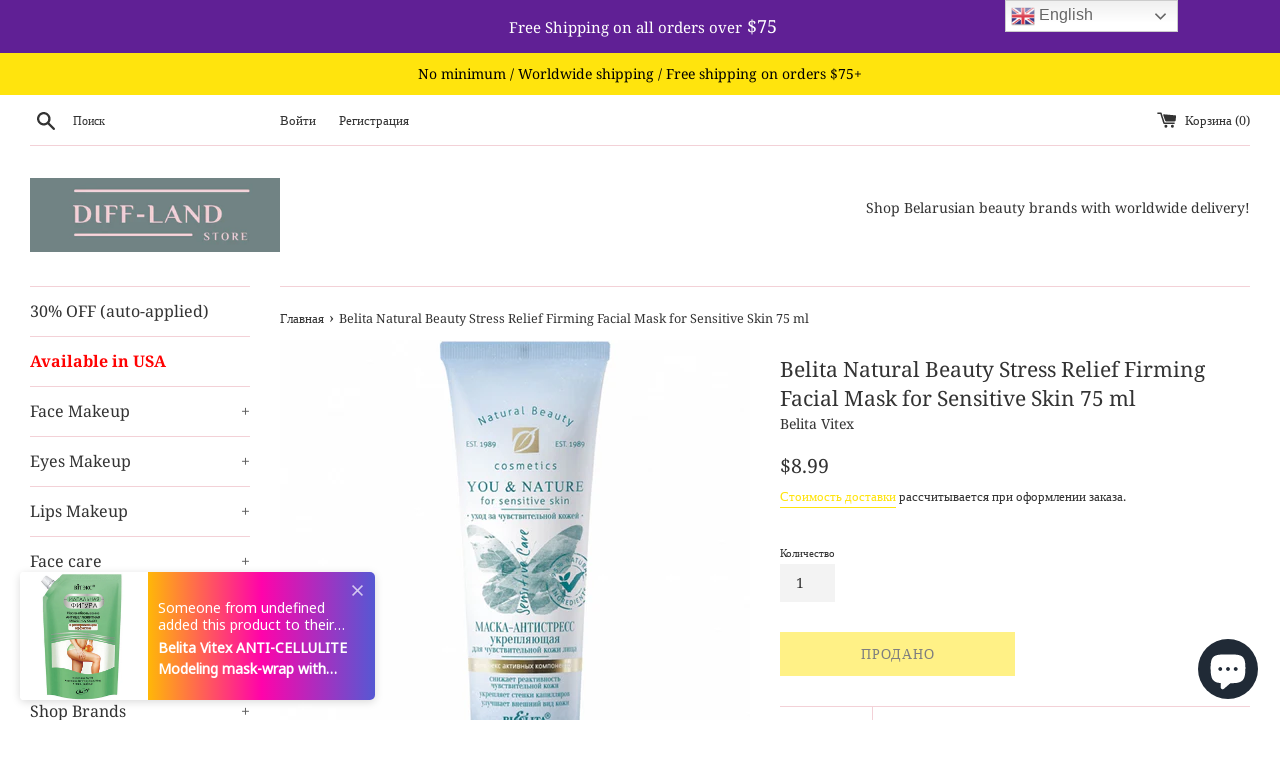

--- FILE ---
content_type: text/html; charset=utf-8
request_url: https://diff-land.com/ru/products/belita-stress-relief-firming-facial-mask-for-sensitive-skin-75-ml
body_size: 43918
content:
<!doctype html>
<html class="supports-no-js" lang="ru">
<head>
  <!-- Google tag (gtag.js) -->
<script async src="https://www.googletagmanager.com/gtag/js?id=G-8S5C3GDSFC"></script>
<script>
  window.dataLayer = window.dataLayer || [];
  function gtag(){dataLayer.push(arguments);}
  gtag('js', new Date());

  gtag('config', 'G-8S5C3GDSFC');
</script>
  <meta charset="utf-8">
  <meta http-equiv="X-UA-Compatible" content="IE=edge,chrome=1">
  <meta name="viewport" content="width=device-width,initial-scale=1">
  <meta name="theme-color" content="">
  <link rel="canonical" href="https://diff-land.com/ru/products/belita-stress-relief-firming-facial-mask-for-sensitive-skin-75-ml">

  
    <link rel="shortcut icon" href="//diff-land.com/cdn/shop/files/Cream_and_Pink_Lines_Children_Kids_Logo_32x32.png?v=1629847852" type="image/png" />
  

  <title>
  Belita Natural Beauty Stress Relief Firming Facial Mask for Sensitive  &ndash; DiffLand
  </title>

  
    <meta name="description" content="Designed to care for thin, sensitive facial skin, which is characterized by an increased reaction to external and internal irritants. Thanks to active ingredients (shea and argan oils, stem cells of cordifolia daisy, Mexican hyssop), it effectively nourishes and deeply moisturizes the skin, soothes it, reduces redness ">
  

  <!-- /snippets/social-meta-tags.liquid -->




<meta property="og:site_name" content="DiffLand">
<meta property="og:url" content="https://diff-land.com/ru/products/belita-stress-relief-firming-facial-mask-for-sensitive-skin-75-ml">
<meta property="og:title" content="Belita Natural Beauty Stress Relief Firming Facial Mask for Sensitive ">
<meta property="og:type" content="product">
<meta property="og:description" content="Designed to care for thin, sensitive facial skin, which is characterized by an increased reaction to external and internal irritants. Thanks to active ingredients (shea and argan oils, stem cells of cordifolia daisy, Mexican hyssop), it effectively nourishes and deeply moisturizes the skin, soothes it, reduces redness ">

  <meta property="og:price:amount" content="8.99">
  <meta property="og:price:currency" content="USD">

<meta property="og:image" content="http://diff-land.com/cdn/shop/files/BelitaStressReliefFirmingFacialMaskforSensitiveSkin_1200x1200.jpg?v=1720693588">
<meta property="og:image:secure_url" content="https://diff-land.com/cdn/shop/files/BelitaStressReliefFirmingFacialMaskforSensitiveSkin_1200x1200.jpg?v=1720693588">


<meta name="twitter:card" content="summary_large_image">
<meta name="twitter:title" content="Belita Natural Beauty Stress Relief Firming Facial Mask for Sensitive ">
<meta name="twitter:description" content="Designed to care for thin, sensitive facial skin, which is characterized by an increased reaction to external and internal irritants. Thanks to active ingredients (shea and argan oils, stem cells of cordifolia daisy, Mexican hyssop), it effectively nourishes and deeply moisturizes the skin, soothes it, reduces redness ">


  <script>
    document.documentElement.className = document.documentElement.className.replace('supports-no-js', 'supports-js');

    var theme = {
      mapStrings: {
        addressError: "Не удалось найти этот адрес",
        addressNoResults: "Нет результатов для этого адреса",
        addressQueryLimit: "Вы превысили ограничение использования Google API. Рассмотрите переход на план уровня \u003ca href=\"https:\/\/developers.google.com\/maps\/premium\/usage-limits\"\u003eПремиум\u003c\/a\u003e.",
        authError: "При аутентификации вашей учетной записи в Картах Google возникла проблема."
      }
    }
  </script>

  <link href="//diff-land.com/cdn/shop/t/4/assets/theme.scss.css?v=182333694591272361861764201008" rel="stylesheet" type="text/css" media="all" />

  <script>window.performance && window.performance.mark && window.performance.mark('shopify.content_for_header.start');</script><meta name="google-site-verification" content="8aMLMMTaWCYoXNxZRcssLwR1ibu5QTWjSGc6fkNQXrQ">
<meta id="shopify-digital-wallet" name="shopify-digital-wallet" content="/16636741/digital_wallets/dialog">
<meta name="shopify-checkout-api-token" content="bffa06067b20a556dbb1d0a4a6e38739">
<link rel="alternate" hreflang="x-default" href="https://diff-land.com/products/belita-stress-relief-firming-facial-mask-for-sensitive-skin-75-ml">
<link rel="alternate" hreflang="ru" href="https://diff-land.com/ru/products/belita-stress-relief-firming-facial-mask-for-sensitive-skin-75-ml">
<link rel="alternate" type="application/json+oembed" href="https://diff-land.com/ru/products/belita-stress-relief-firming-facial-mask-for-sensitive-skin-75-ml.oembed">
<script async="async" src="/checkouts/internal/preloads.js?locale=ru-US"></script>
<link rel="preconnect" href="https://shop.app" crossorigin="anonymous">
<script async="async" src="https://shop.app/checkouts/internal/preloads.js?locale=ru-US&shop_id=16636741" crossorigin="anonymous"></script>
<script id="apple-pay-shop-capabilities" type="application/json">{"shopId":16636741,"countryCode":"US","currencyCode":"USD","merchantCapabilities":["supports3DS"],"merchantId":"gid:\/\/shopify\/Shop\/16636741","merchantName":"DiffLand","requiredBillingContactFields":["postalAddress","email"],"requiredShippingContactFields":["postalAddress","email"],"shippingType":"shipping","supportedNetworks":["visa","masterCard","amex","discover","elo","jcb"],"total":{"type":"pending","label":"DiffLand","amount":"1.00"},"shopifyPaymentsEnabled":true,"supportsSubscriptions":true}</script>
<script id="shopify-features" type="application/json">{"accessToken":"bffa06067b20a556dbb1d0a4a6e38739","betas":["rich-media-storefront-analytics"],"domain":"diff-land.com","predictiveSearch":true,"shopId":16636741,"locale":"ru"}</script>
<script>var Shopify = Shopify || {};
Shopify.shop = "diffland.myshopify.com";
Shopify.locale = "ru";
Shopify.currency = {"active":"USD","rate":"1.0"};
Shopify.country = "US";
Shopify.theme = {"name":"Simple with Installments message","id":121493717077,"schema_name":"Simple","schema_version":"12.2.3","theme_store_id":578,"role":"main"};
Shopify.theme.handle = "null";
Shopify.theme.style = {"id":null,"handle":null};
Shopify.cdnHost = "diff-land.com/cdn";
Shopify.routes = Shopify.routes || {};
Shopify.routes.root = "/ru/";</script>
<script type="module">!function(o){(o.Shopify=o.Shopify||{}).modules=!0}(window);</script>
<script>!function(o){function n(){var o=[];function n(){o.push(Array.prototype.slice.apply(arguments))}return n.q=o,n}var t=o.Shopify=o.Shopify||{};t.loadFeatures=n(),t.autoloadFeatures=n()}(window);</script>
<script>
  window.ShopifyPay = window.ShopifyPay || {};
  window.ShopifyPay.apiHost = "shop.app\/pay";
  window.ShopifyPay.redirectState = null;
</script>
<script id="shop-js-analytics" type="application/json">{"pageType":"product"}</script>
<script defer="defer" async type="module" src="//diff-land.com/cdn/shopifycloud/shop-js/modules/v2/client.init-shop-cart-sync_C2_GtiW1.ru.esm.js"></script>
<script defer="defer" async type="module" src="//diff-land.com/cdn/shopifycloud/shop-js/modules/v2/chunk.common_B6NY08-J.esm.js"></script>
<script type="module">
  await import("//diff-land.com/cdn/shopifycloud/shop-js/modules/v2/client.init-shop-cart-sync_C2_GtiW1.ru.esm.js");
await import("//diff-land.com/cdn/shopifycloud/shop-js/modules/v2/chunk.common_B6NY08-J.esm.js");

  window.Shopify.SignInWithShop?.initShopCartSync?.({"fedCMEnabled":true,"windoidEnabled":true});

</script>
<script defer="defer" async type="module" src="//diff-land.com/cdn/shopifycloud/shop-js/modules/v2/client.payment-terms_kUajL6G_.ru.esm.js"></script>
<script defer="defer" async type="module" src="//diff-land.com/cdn/shopifycloud/shop-js/modules/v2/chunk.common_B6NY08-J.esm.js"></script>
<script defer="defer" async type="module" src="//diff-land.com/cdn/shopifycloud/shop-js/modules/v2/chunk.modal_DJtYCQka.esm.js"></script>
<script type="module">
  await import("//diff-land.com/cdn/shopifycloud/shop-js/modules/v2/client.payment-terms_kUajL6G_.ru.esm.js");
await import("//diff-land.com/cdn/shopifycloud/shop-js/modules/v2/chunk.common_B6NY08-J.esm.js");
await import("//diff-land.com/cdn/shopifycloud/shop-js/modules/v2/chunk.modal_DJtYCQka.esm.js");

  
</script>
<script>
  window.Shopify = window.Shopify || {};
  if (!window.Shopify.featureAssets) window.Shopify.featureAssets = {};
  window.Shopify.featureAssets['shop-js'] = {"shop-cart-sync":["modules/v2/client.shop-cart-sync_D07neD-H.ru.esm.js","modules/v2/chunk.common_B6NY08-J.esm.js"],"init-fed-cm":["modules/v2/client.init-fed-cm_Cxn_S2_L.ru.esm.js","modules/v2/chunk.common_B6NY08-J.esm.js"],"init-shop-email-lookup-coordinator":["modules/v2/client.init-shop-email-lookup-coordinator_CL7UR7mD.ru.esm.js","modules/v2/chunk.common_B6NY08-J.esm.js"],"shop-cash-offers":["modules/v2/client.shop-cash-offers_DoOFfMtJ.ru.esm.js","modules/v2/chunk.common_B6NY08-J.esm.js","modules/v2/chunk.modal_DJtYCQka.esm.js"],"shop-button":["modules/v2/client.shop-button_DlinNxLI.ru.esm.js","modules/v2/chunk.common_B6NY08-J.esm.js"],"init-windoid":["modules/v2/client.init-windoid_YynTu80o.ru.esm.js","modules/v2/chunk.common_B6NY08-J.esm.js"],"avatar":["modules/v2/client.avatar_BTnouDA3.ru.esm.js"],"init-shop-cart-sync":["modules/v2/client.init-shop-cart-sync_C2_GtiW1.ru.esm.js","modules/v2/chunk.common_B6NY08-J.esm.js"],"shop-toast-manager":["modules/v2/client.shop-toast-manager_B8Qdi_ur.ru.esm.js","modules/v2/chunk.common_B6NY08-J.esm.js"],"pay-button":["modules/v2/client.pay-button_HC9wf7wr.ru.esm.js","modules/v2/chunk.common_B6NY08-J.esm.js"],"shop-login-button":["modules/v2/client.shop-login-button_B_5FpCUo.ru.esm.js","modules/v2/chunk.common_B6NY08-J.esm.js","modules/v2/chunk.modal_DJtYCQka.esm.js"],"init-customer-accounts-sign-up":["modules/v2/client.init-customer-accounts-sign-up_D9XPyk05.ru.esm.js","modules/v2/client.shop-login-button_B_5FpCUo.ru.esm.js","modules/v2/chunk.common_B6NY08-J.esm.js","modules/v2/chunk.modal_DJtYCQka.esm.js"],"init-shop-for-new-customer-accounts":["modules/v2/client.init-shop-for-new-customer-accounts_DbxkyYpb.ru.esm.js","modules/v2/client.shop-login-button_B_5FpCUo.ru.esm.js","modules/v2/chunk.common_B6NY08-J.esm.js","modules/v2/chunk.modal_DJtYCQka.esm.js"],"init-customer-accounts":["modules/v2/client.init-customer-accounts_CrXLVfiV.ru.esm.js","modules/v2/client.shop-login-button_B_5FpCUo.ru.esm.js","modules/v2/chunk.common_B6NY08-J.esm.js","modules/v2/chunk.modal_DJtYCQka.esm.js"],"shop-follow-button":["modules/v2/client.shop-follow-button_CKj9ujGp.ru.esm.js","modules/v2/chunk.common_B6NY08-J.esm.js","modules/v2/chunk.modal_DJtYCQka.esm.js"],"lead-capture":["modules/v2/client.lead-capture_BJzZORgV.ru.esm.js","modules/v2/chunk.common_B6NY08-J.esm.js","modules/v2/chunk.modal_DJtYCQka.esm.js"],"checkout-modal":["modules/v2/client.checkout-modal_ty3iBvKk.ru.esm.js","modules/v2/chunk.common_B6NY08-J.esm.js","modules/v2/chunk.modal_DJtYCQka.esm.js"],"shop-login":["modules/v2/client.shop-login_DT_jEwFN.ru.esm.js","modules/v2/chunk.common_B6NY08-J.esm.js","modules/v2/chunk.modal_DJtYCQka.esm.js"],"payment-terms":["modules/v2/client.payment-terms_kUajL6G_.ru.esm.js","modules/v2/chunk.common_B6NY08-J.esm.js","modules/v2/chunk.modal_DJtYCQka.esm.js"]};
</script>
<script>(function() {
  var isLoaded = false;
  function asyncLoad() {
    if (isLoaded) return;
    isLoaded = true;
    var urls = ["\/\/shopify.privy.com\/widget.js?shop=diffland.myshopify.com","https:\/\/cdn-loyalty.yotpo.com\/loader\/xZRCwVQV_ucKuvnE7w1yhA.js?shop=diffland.myshopify.com","https:\/\/883d95281f02d796f8b6-7f0f44eb0f2ceeb9d4fffbe1419aae61.ssl.cf1.rackcdn.com\/teelaunch-scripts.js?shop=diffland.myshopify.com\u0026shop=diffland.myshopify.com","https:\/\/gtranslate.io\/shopify\/gtranslate.js?shop=diffland.myshopify.com","https:\/\/sdks.automizely.com\/conversions\/v1\/conversions.js?app_connection_id=8c48d9e452c94339bbe2a362a3b49407\u0026mapped_org_id=baf05388e302330c80efb081317de1ff_v1\u0026shop=diffland.myshopify.com","https:\/\/salespop.conversionbear.com\/script?app=salespop\u0026shop=diffland.myshopify.com","https:\/\/d2z2pb1qahxkbj.cloudfront.net\/v1.0\/srw.min.js?s=16636741\u0026shop=diffland.myshopify.com","https:\/\/timer.good-apps.co\/storage\/js\/good_apps_timer-diffland.myshopify.com.js?ver=62\u0026shop=diffland.myshopify.com"];
    for (var i = 0; i < urls.length; i++) {
      var s = document.createElement('script');
      s.type = 'text/javascript';
      s.async = true;
      s.src = urls[i];
      var x = document.getElementsByTagName('script')[0];
      x.parentNode.insertBefore(s, x);
    }
  };
  if(window.attachEvent) {
    window.attachEvent('onload', asyncLoad);
  } else {
    window.addEventListener('load', asyncLoad, false);
  }
})();</script>
<script id="__st">var __st={"a":16636741,"offset":-28800,"reqid":"418aeaca-b6c8-43ec-b120-c2920f2b6d30-1766164752","pageurl":"diff-land.com\/ru\/products\/belita-stress-relief-firming-facial-mask-for-sensitive-skin-75-ml","u":"c94e73da94fb","p":"product","rtyp":"product","rid":4735922569301};</script>
<script>window.ShopifyPaypalV4VisibilityTracking = true;</script>
<script id="captcha-bootstrap">!function(){'use strict';const t='contact',e='account',n='new_comment',o=[[t,t],['blogs',n],['comments',n],[t,'customer']],c=[[e,'customer_login'],[e,'guest_login'],[e,'recover_customer_password'],[e,'create_customer']],r=t=>t.map((([t,e])=>`form[action*='/${t}']:not([data-nocaptcha='true']) input[name='form_type'][value='${e}']`)).join(','),a=t=>()=>t?[...document.querySelectorAll(t)].map((t=>t.form)):[];function s(){const t=[...o],e=r(t);return a(e)}const i='password',u='form_key',d=['recaptcha-v3-token','g-recaptcha-response','h-captcha-response',i],f=()=>{try{return window.sessionStorage}catch{return}},m='__shopify_v',_=t=>t.elements[u];function p(t,e,n=!1){try{const o=window.sessionStorage,c=JSON.parse(o.getItem(e)),{data:r}=function(t){const{data:e,action:n}=t;return t[m]||n?{data:e,action:n}:{data:t,action:n}}(c);for(const[e,n]of Object.entries(r))t.elements[e]&&(t.elements[e].value=n);n&&o.removeItem(e)}catch(o){console.error('form repopulation failed',{error:o})}}const l='form_type',E='cptcha';function T(t){t.dataset[E]=!0}const w=window,h=w.document,L='Shopify',v='ce_forms',y='captcha';let A=!1;((t,e)=>{const n=(g='f06e6c50-85a8-45c8-87d0-21a2b65856fe',I='https://cdn.shopify.com/shopifycloud/storefront-forms-hcaptcha/ce_storefront_forms_captcha_hcaptcha.v1.5.2.iife.js',D={infoText:'Защищено с помощью hCaptcha',privacyText:'Конфиденциальность',termsText:'Условия'},(t,e,n)=>{const o=w[L][v],c=o.bindForm;if(c)return c(t,g,e,D).then(n);var r;o.q.push([[t,g,e,D],n]),r=I,A||(h.body.append(Object.assign(h.createElement('script'),{id:'captcha-provider',async:!0,src:r})),A=!0)});var g,I,D;w[L]=w[L]||{},w[L][v]=w[L][v]||{},w[L][v].q=[],w[L][y]=w[L][y]||{},w[L][y].protect=function(t,e){n(t,void 0,e),T(t)},Object.freeze(w[L][y]),function(t,e,n,w,h,L){const[v,y,A,g]=function(t,e,n){const i=e?o:[],u=t?c:[],d=[...i,...u],f=r(d),m=r(i),_=r(d.filter((([t,e])=>n.includes(e))));return[a(f),a(m),a(_),s()]}(w,h,L),I=t=>{const e=t.target;return e instanceof HTMLFormElement?e:e&&e.form},D=t=>v().includes(t);t.addEventListener('submit',(t=>{const e=I(t);if(!e)return;const n=D(e)&&!e.dataset.hcaptchaBound&&!e.dataset.recaptchaBound,o=_(e),c=g().includes(e)&&(!o||!o.value);(n||c)&&t.preventDefault(),c&&!n&&(function(t){try{if(!f())return;!function(t){const e=f();if(!e)return;const n=_(t);if(!n)return;const o=n.value;o&&e.removeItem(o)}(t);const e=Array.from(Array(32),(()=>Math.random().toString(36)[2])).join('');!function(t,e){_(t)||t.append(Object.assign(document.createElement('input'),{type:'hidden',name:u})),t.elements[u].value=e}(t,e),function(t,e){const n=f();if(!n)return;const o=[...t.querySelectorAll(`input[type='${i}']`)].map((({name:t})=>t)),c=[...d,...o],r={};for(const[a,s]of new FormData(t).entries())c.includes(a)||(r[a]=s);n.setItem(e,JSON.stringify({[m]:1,action:t.action,data:r}))}(t,e)}catch(e){console.error('failed to persist form',e)}}(e),e.submit())}));const S=(t,e)=>{t&&!t.dataset[E]&&(n(t,e.some((e=>e===t))),T(t))};for(const o of['focusin','change'])t.addEventListener(o,(t=>{const e=I(t);D(e)&&S(e,y())}));const B=e.get('form_key'),M=e.get(l),P=B&&M;t.addEventListener('DOMContentLoaded',(()=>{const t=y();if(P)for(const e of t)e.elements[l].value===M&&p(e,B);[...new Set([...A(),...v().filter((t=>'true'===t.dataset.shopifyCaptcha))])].forEach((e=>S(e,t)))}))}(h,new URLSearchParams(w.location.search),n,t,e,['guest_login'])})(!0,!0)}();</script>
<script integrity="sha256-4kQ18oKyAcykRKYeNunJcIwy7WH5gtpwJnB7kiuLZ1E=" data-source-attribution="shopify.loadfeatures" defer="defer" src="//diff-land.com/cdn/shopifycloud/storefront/assets/storefront/load_feature-a0a9edcb.js" crossorigin="anonymous"></script>
<script crossorigin="anonymous" defer="defer" src="//diff-land.com/cdn/shopifycloud/storefront/assets/shopify_pay/storefront-65b4c6d7.js?v=20250812"></script>
<script data-source-attribution="shopify.dynamic_checkout.dynamic.init">var Shopify=Shopify||{};Shopify.PaymentButton=Shopify.PaymentButton||{isStorefrontPortableWallets:!0,init:function(){window.Shopify.PaymentButton.init=function(){};var t=document.createElement("script");t.src="https://diff-land.com/cdn/shopifycloud/portable-wallets/latest/portable-wallets.ru.js",t.type="module",document.head.appendChild(t)}};
</script>
<script data-source-attribution="shopify.dynamic_checkout.buyer_consent">
  function portableWalletsHideBuyerConsent(e){var t=document.getElementById("shopify-buyer-consent"),n=document.getElementById("shopify-subscription-policy-button");t&&n&&(t.classList.add("hidden"),t.setAttribute("aria-hidden","true"),n.removeEventListener("click",e))}function portableWalletsShowBuyerConsent(e){var t=document.getElementById("shopify-buyer-consent"),n=document.getElementById("shopify-subscription-policy-button");t&&n&&(t.classList.remove("hidden"),t.removeAttribute("aria-hidden"),n.addEventListener("click",e))}window.Shopify?.PaymentButton&&(window.Shopify.PaymentButton.hideBuyerConsent=portableWalletsHideBuyerConsent,window.Shopify.PaymentButton.showBuyerConsent=portableWalletsShowBuyerConsent);
</script>
<script>
  function portableWalletsCleanup(e){e&&e.src&&console.error("Failed to load portable wallets script "+e.src);var t=document.querySelectorAll("shopify-accelerated-checkout .shopify-payment-button__skeleton, shopify-accelerated-checkout-cart .wallet-cart-button__skeleton"),e=document.getElementById("shopify-buyer-consent");for(let e=0;e<t.length;e++)t[e].remove();e&&e.remove()}function portableWalletsNotLoadedAsModule(e){e instanceof ErrorEvent&&"string"==typeof e.message&&e.message.includes("import.meta")&&"string"==typeof e.filename&&e.filename.includes("portable-wallets")&&(window.removeEventListener("error",portableWalletsNotLoadedAsModule),window.Shopify.PaymentButton.failedToLoad=e,"loading"===document.readyState?document.addEventListener("DOMContentLoaded",window.Shopify.PaymentButton.init):window.Shopify.PaymentButton.init())}window.addEventListener("error",portableWalletsNotLoadedAsModule);
</script>

<script type="module" src="https://diff-land.com/cdn/shopifycloud/portable-wallets/latest/portable-wallets.ru.js" onError="portableWalletsCleanup(this)" crossorigin="anonymous"></script>
<script nomodule>
  document.addEventListener("DOMContentLoaded", portableWalletsCleanup);
</script>

<script id='scb4127' type='text/javascript' async='' src='https://diff-land.com/cdn/shopifycloud/privacy-banner/storefront-banner.js'></script><link id="shopify-accelerated-checkout-styles" rel="stylesheet" media="screen" href="https://diff-land.com/cdn/shopifycloud/portable-wallets/latest/accelerated-checkout-backwards-compat.css" crossorigin="anonymous">
<style id="shopify-accelerated-checkout-cart">
        #shopify-buyer-consent {
  margin-top: 1em;
  display: inline-block;
  width: 100%;
}

#shopify-buyer-consent.hidden {
  display: none;
}

#shopify-subscription-policy-button {
  background: none;
  border: none;
  padding: 0;
  text-decoration: underline;
  font-size: inherit;
  cursor: pointer;
}

#shopify-subscription-policy-button::before {
  box-shadow: none;
}

      </style>

<script>window.performance && window.performance.mark && window.performance.mark('shopify.content_for_header.end');</script>

  <script src="//diff-land.com/cdn/shop/t/4/assets/jquery-1.11.0.min.js?v=32460426840832490021644345516" type="text/javascript"></script>
  <script src="//diff-land.com/cdn/shop/t/4/assets/modernizr.min.js?v=44044439420609591321644345518" type="text/javascript"></script>

  <script src="//diff-land.com/cdn/shop/t/4/assets/lazysizes.min.js?v=155223123402716617051644345517" async="async"></script>

  
  
<!-- Start of Judge.me Core -->
<link rel="dns-prefetch" href="https://cdn.judge.me/">
<script data-cfasync='false' class='jdgm-settings-script'>window.jdgmSettings={"pagination":5,"disable_web_reviews":true,"badge_no_review_text":"Нет отзывов","badge_n_reviews_text":"{{ n }} отзыв/отзывов","hide_badge_preview_if_no_reviews":true,"badge_hide_text":false,"enforce_center_preview_badge":false,"widget_title":"Отзывы клиентов","widget_open_form_text":"Написать отзыв","widget_close_form_text":"Отменить отзыв","widget_refresh_page_text":"Обновить страницу","widget_summary_text":"На основе {{ number_of_reviews }} отзыва/отзывов","widget_no_review_text":"Будьте первым, кто напишет отзыв","widget_name_field_text":"Отображаемое имя","widget_verified_name_field_text":"Проверенное имя (публичное)","widget_name_placeholder_text":"Отображаемое имя","widget_required_field_error_text":"Это поле обязательно для заполнения.","widget_email_field_text":"Адрес электронной почты","widget_verified_email_field_text":"Проверенный Email (личный, не может быть отредактирован)","widget_email_placeholder_text":"Ваш адрес электронной почты","widget_email_field_error_text":"Пожалуйста, введите действительный адрес электронной почты.","widget_rating_field_text":"Рейтинг","widget_review_title_field_text":"Заголовок отзыва","widget_review_title_placeholder_text":"Дайте заголовок вашему отзыву","widget_review_body_field_text":"Содержание отзыва","widget_review_body_placeholder_text":"Начните писать здесь...","widget_pictures_field_text":"Фото/Видео (по желанию)","widget_submit_review_text":"Отправить отзыв","widget_submit_verified_review_text":"Отправить проверенный отзыв","widget_submit_success_msg_with_auto_publish":"Спасибо! Пожалуйста, обновите страницу через несколько мгновений, чтобы увидеть ваш отзыв. Вы можете удалить или отредактировать ваш отзыв, войдя в \u003ca href='https://judge.me/login' target='_blank' rel='nofollow noopener'\u003eJudge.me\u003c/a\u003e","widget_submit_success_msg_no_auto_publish":"Спасибо! Ваш отзыв будет опубликован, как только его одобрит администратор магазина. Вы можете удалить или отредактировать ваш отзыв, войдя в \u003ca href='https://judge.me/login' target='_blank' rel='nofollow noopener'\u003eJudge.me\u003c/a\u003e","widget_show_default_reviews_out_of_total_text":"Показано {{ n_reviews_shown }} из {{ n_reviews }} отзывов.","widget_show_all_link_text":"Показать все","widget_show_less_link_text":"Показать меньше","widget_author_said_text":"{{ reviewer_name }} сказал:","widget_days_text":"{{ n }} дней назад","widget_weeks_text":"{{ n }} неделю/недель назад","widget_months_text":"{{ n }} месяц/месяцев назад","widget_years_text":"{{ n }} год/лет назад","widget_yesterday_text":"Вчера","widget_today_text":"Сегодня","widget_replied_text":"\u003e\u003e {{ shop_name }} ответил:","widget_read_more_text":"Читать далее","widget_reviewer_name_as_initial":"","widget_rating_filter_color":"#fbcd0a","widget_rating_filter_see_all_text":"Смотреть все отзывы","widget_sorting_most_recent_text":"Самые новые","widget_sorting_highest_rating_text":"Самый высокий рейтинг","widget_sorting_lowest_rating_text":"Самый низкий рейтинг","widget_sorting_with_pictures_text":"Только с фото","widget_sorting_most_helpful_text":"Самые полезные","widget_open_question_form_text":"Задать вопрос","widget_reviews_subtab_text":"Отзывы","widget_questions_subtab_text":"Вопросы","widget_question_label_text":"Вопрос","widget_answer_label_text":"Ответ","widget_question_placeholder_text":"Напишите ваш вопрос здесь","widget_submit_question_text":"Отправить вопрос","widget_question_submit_success_text":"Спасибо за ваш вопрос! Мы уведомим вас, как только на него ответят.","verified_badge_text":"Проверено","verified_badge_bg_color":"","verified_badge_text_color":"","verified_badge_placement":"left-of-reviewer-name","widget_review_max_height":"","widget_hide_border":false,"widget_social_share":false,"widget_thumb":false,"widget_review_location_show":false,"widget_location_format":"","all_reviews_include_out_of_store_products":true,"all_reviews_out_of_store_text":"(вне магазина)","all_reviews_pagination":100,"all_reviews_product_name_prefix_text":"о","enable_review_pictures":false,"enable_question_anwser":false,"widget_theme":"default","review_date_format":"mm/dd/yyyy","default_sort_method":"most-recent","widget_product_reviews_subtab_text":"Отзывы о продукте","widget_shop_reviews_subtab_text":"Отзывы о магазине","widget_other_products_reviews_text":"Отзывы для других продуктов","widget_store_reviews_subtab_text":"Отзывы о магазине","widget_no_store_reviews_text":"Этот магазин еще не получил отзывов","widget_web_restriction_product_reviews_text":"Этот продукт еще не получил отзывов","widget_no_items_text":"Ничего не найдено","widget_show_more_text":"Показать больше","widget_write_a_store_review_text":"Написать отзыв о магазине","widget_other_languages_heading":"Отзывы на других языках","widget_translate_review_text":"Перевести отзыв на {{ language }}","widget_translating_review_text":"Перевод...","widget_show_original_translation_text":"Показать оригинал ({{ language }})","widget_translate_review_failed_text":"Не удалось перевести отзыв.","widget_translate_review_retry_text":"Повторить","widget_translate_review_try_again_later_text":"Попробуйте позже","show_product_url_for_grouped_product":false,"widget_sorting_pictures_first_text":"Сначала фото","show_pictures_on_all_rev_page_mobile":false,"show_pictures_on_all_rev_page_desktop":false,"floating_tab_hide_mobile_install_preference":false,"floating_tab_button_name":"★ Отзывы","floating_tab_title":"Позвольте клиентам говорить за нас","floating_tab_button_color":"","floating_tab_button_background_color":"","floating_tab_url":"","floating_tab_url_enabled":false,"floating_tab_tab_style":"text","all_reviews_text_badge_text":"Клиенты оценивают нас на {{ shop.metafields.judgeme.all_reviews_rating | round: 1 }}/5 на основе {{ shop.metafields.judgeme.all_reviews_count }} отзывов.","all_reviews_text_badge_text_branded_style":"{{ shop.metafields.judgeme.all_reviews_rating | round: 1 }} из 5 звезд на основе {{ shop.metafields.judgeme.all_reviews_count }} отзывов","is_all_reviews_text_badge_a_link":false,"show_stars_for_all_reviews_text_badge":false,"all_reviews_text_badge_url":"","all_reviews_text_style":"text","all_reviews_text_color_style":"judgeme_brand_color","all_reviews_text_color":"#108474","all_reviews_text_show_jm_brand":true,"featured_carousel_show_header":true,"featured_carousel_title":"Позвольте клиентам говорить за нас","testimonials_carousel_title":"Клиенты говорят о нас","videos_carousel_title":"Реальные истории клиентов","cards_carousel_title":"Клиенты говорят о нас","featured_carousel_count_text":"из {{ n }} отзывов","featured_carousel_add_link_to_all_reviews_page":false,"featured_carousel_url":"","featured_carousel_show_images":true,"featured_carousel_autoslide_interval":5,"featured_carousel_arrows_on_the_sides":false,"featured_carousel_height":250,"featured_carousel_width":80,"featured_carousel_image_size":0,"featured_carousel_image_height":250,"featured_carousel_arrow_color":"#eeeeee","verified_count_badge_style":"vintage","verified_count_badge_orientation":"horizontal","verified_count_badge_color_style":"judgeme_brand_color","verified_count_badge_color":"#108474","is_verified_count_badge_a_link":false,"verified_count_badge_url":"","verified_count_badge_show_jm_brand":true,"widget_rating_preset_default":5,"widget_first_sub_tab":"product-reviews","widget_show_histogram":true,"widget_histogram_use_custom_color":false,"widget_pagination_use_custom_color":false,"widget_star_use_custom_color":false,"widget_verified_badge_use_custom_color":false,"widget_write_review_use_custom_color":false,"picture_reminder_submit_button":"Загрузить фотографии","enable_review_videos":false,"mute_video_by_default":false,"widget_sorting_videos_first_text":"Сначала видео","widget_review_pending_text":"На рассмотрении","featured_carousel_items_for_large_screen":3,"social_share_options_order":"Facebook,Twitter","remove_microdata_snippet":false,"disable_json_ld":false,"enable_json_ld_products":false,"preview_badge_show_question_text":false,"preview_badge_no_question_text":"Нет вопросов","preview_badge_n_question_text":"{{ number_of_questions }} вопрос/вопросов","qa_badge_show_icon":false,"qa_badge_position":"same-row","remove_judgeme_branding":false,"widget_add_search_bar":false,"widget_search_bar_placeholder":"Поиск","widget_sorting_verified_only_text":"Только проверенные","featured_carousel_theme":"default","featured_carousel_show_rating":true,"featured_carousel_show_title":true,"featured_carousel_show_body":true,"featured_carousel_show_date":false,"featured_carousel_show_reviewer":true,"featured_carousel_show_product":false,"featured_carousel_header_background_color":"#108474","featured_carousel_header_text_color":"#ffffff","featured_carousel_name_product_separator":"reviewed","featured_carousel_full_star_background":"#108474","featured_carousel_empty_star_background":"#dadada","featured_carousel_vertical_theme_background":"#f9fafb","featured_carousel_verified_badge_enable":false,"featured_carousel_verified_badge_color":"#108474","featured_carousel_border_style":"round","featured_carousel_review_line_length_limit":3,"featured_carousel_more_reviews_button_text":"Читать больше отзывов","featured_carousel_view_product_button_text":"Просмотреть продукт","all_reviews_page_load_reviews_on":"scroll","all_reviews_page_load_more_text":"Загрузить больше отзывов","disable_fb_tab_reviews":false,"enable_ajax_cdn_cache":false,"widget_public_name_text":"отображается публично как","default_reviewer_name":"John Smith","default_reviewer_name_has_non_latin":true,"widget_reviewer_anonymous":"Анонимно","medals_widget_title":"Медали отзывов Judge.me","medals_widget_background_color":"#f9fafb","medals_widget_position":"footer_all_pages","medals_widget_border_color":"#f9fafb","medals_widget_verified_text_position":"left","medals_widget_use_monochromatic_version":false,"medals_widget_elements_color":"#108474","show_reviewer_avatar":true,"widget_invalid_yt_video_url_error_text":"Не является URL-адресом видео YouTube","widget_max_length_field_error_text":"Пожалуйста, введите не более {0} символов.","widget_show_country_flag":false,"widget_show_collected_via_shop_app":true,"widget_verified_by_shop_badge_style":"light","widget_verified_by_shop_text":"Проверено магазином","widget_show_photo_gallery":false,"widget_load_with_code_splitting":true,"widget_ugc_install_preference":false,"widget_ugc_title":"Сделано нами, Опубликовано вами","widget_ugc_subtitle":"Отметьте нас, чтобы увидеть вашу фотографию на нашей странице","widget_ugc_arrows_color":"#ffffff","widget_ugc_primary_button_text":"Купить сейчас","widget_ugc_primary_button_background_color":"#108474","widget_ugc_primary_button_text_color":"#ffffff","widget_ugc_primary_button_border_width":"0","widget_ugc_primary_button_border_style":"none","widget_ugc_primary_button_border_color":"#108474","widget_ugc_primary_button_border_radius":"25","widget_ugc_secondary_button_text":"Загрузить еще","widget_ugc_secondary_button_background_color":"#ffffff","widget_ugc_secondary_button_text_color":"#108474","widget_ugc_secondary_button_border_width":"2","widget_ugc_secondary_button_border_style":"solid","widget_ugc_secondary_button_border_color":"#108474","widget_ugc_secondary_button_border_radius":"25","widget_ugc_reviews_button_text":"Просмотреть отзывы","widget_ugc_reviews_button_background_color":"#ffffff","widget_ugc_reviews_button_text_color":"#108474","widget_ugc_reviews_button_border_width":"2","widget_ugc_reviews_button_border_style":"solid","widget_ugc_reviews_button_border_color":"#108474","widget_ugc_reviews_button_border_radius":"25","widget_ugc_reviews_button_link_to":"judgeme-reviews-page","widget_ugc_show_post_date":true,"widget_ugc_max_width":"800","widget_rating_metafield_value_type":true,"widget_primary_color":"#108474","widget_enable_secondary_color":false,"widget_secondary_color":"#edf5f5","widget_summary_average_rating_text":"{{ average_rating }} из 5","widget_media_grid_title":"Фото и видео клиентов","widget_media_grid_see_more_text":"Смотреть больше","widget_round_style":false,"widget_show_product_medals":true,"widget_verified_by_judgeme_text":"Проверено Judge.me","widget_show_store_medals":true,"widget_verified_by_judgeme_text_in_store_medals":"Проверено Judge.me","widget_media_field_exceed_quantity_message":"Извините, мы можем принять только {{ max_media }} для одного отзыва.","widget_media_field_exceed_limit_message":"{{ file_name }} слишком большой, пожалуйста, выберите {{ media_type }} меньше {{ size_limit }}МБ.","widget_review_submitted_text":"Отзыв отправлен!","widget_question_submitted_text":"Вопрос отправлен!","widget_close_form_text_question":"Отмена","widget_write_your_answer_here_text":"Напишите ваш ответ здесь","widget_enabled_branded_link":true,"widget_show_collected_by_judgeme":true,"widget_reviewer_name_color":"","widget_write_review_text_color":"","widget_write_review_bg_color":"","widget_collected_by_judgeme_text":"собрано Judge.me","widget_pagination_type":"standard","widget_load_more_text":"Загрузить больше","widget_load_more_color":"#108474","widget_full_review_text":"Полный отзыв","widget_read_more_reviews_text":"Читать больше отзывов","widget_read_questions_text":"Читать вопросы","widget_questions_and_answers_text":"Вопросы и ответы","widget_verified_by_text":"Проверено","widget_verified_text":"Проверено","widget_number_of_reviews_text":"{{ number_of_reviews }} отзывов","widget_back_button_text":"Назад","widget_next_button_text":"Далее","widget_custom_forms_filter_button":"Фильтры","custom_forms_style":"vertical","widget_show_review_information":false,"how_reviews_are_collected":"Как собираются отзывы?","widget_show_review_keywords":false,"widget_gdpr_statement":"Как мы используем ваши данные: Мы свяжемся с вами только по поводу оставленного вами отзыва, и только при необходимости. Отправляя свой отзыв, вы соглашаетесь с \u003ca href='https://judge.me/terms' target='_blank' rel='nofollow noopener'\u003eусловиями\u003c/a\u003e, \u003ca href='https://judge.me/privacy' target='_blank' rel='nofollow noopener'\u003eполитикой конфиденциальности\u003c/a\u003e и \u003ca href='https://judge.me/content-policy' target='_blank' rel='nofollow noopener'\u003eполитикой содержания\u003c/a\u003e Judge.me.","widget_multilingual_sorting_enabled":false,"widget_translate_review_content_enabled":false,"widget_translate_review_content_method":"manual","popup_widget_review_selection":"automatically_with_pictures","popup_widget_round_border_style":true,"popup_widget_show_title":true,"popup_widget_show_body":true,"popup_widget_show_reviewer":false,"popup_widget_show_product":true,"popup_widget_show_pictures":true,"popup_widget_use_review_picture":true,"popup_widget_show_on_home_page":true,"popup_widget_show_on_product_page":true,"popup_widget_show_on_collection_page":true,"popup_widget_show_on_cart_page":true,"popup_widget_position":"bottom_left","popup_widget_first_review_delay":5,"popup_widget_duration":5,"popup_widget_interval":5,"popup_widget_review_count":5,"popup_widget_hide_on_mobile":true,"review_snippet_widget_round_border_style":true,"review_snippet_widget_card_color":"#FFFFFF","review_snippet_widget_slider_arrows_background_color":"#FFFFFF","review_snippet_widget_slider_arrows_color":"#000000","review_snippet_widget_star_color":"#108474","show_product_variant":false,"all_reviews_product_variant_label_text":"Вариант: ","widget_show_verified_branding":false,"widget_ai_summary_title":"Покупатели говорят","widget_ai_summary_disclaimer":"Обзор отзывов на основе искусственного интеллекта на основе последних отзывов клиентов","widget_show_ai_summary":false,"widget_show_ai_summary_bg":false,"widget_show_review_title_input":true,"redirect_reviewers_invited_via_email":"review_widget","request_store_review_after_product_review":false,"request_review_other_products_in_order":false,"review_form_color_scheme":"default","review_form_corner_style":"square","review_form_star_color":{},"review_form_text_color":"#333333","review_form_background_color":"#ffffff","review_form_field_background_color":"#fafafa","review_form_button_color":{},"review_form_button_text_color":"#ffffff","review_form_modal_overlay_color":"#000000","review_content_screen_title_text":"Как бы вы оценили этот продукт?","review_content_introduction_text":"Мы будем рады, если вы поделитесь своими впечатлениями.","store_review_form_title_text":"Как бы вы оценили этот магазин?","store_review_form_introduction_text":"Мы будем рады, если вы поделитесь своими впечатлениями.","show_review_guidance_text":true,"one_star_review_guidance_text":"Плохо","five_star_review_guidance_text":"Отлично","customer_information_screen_title_text":"О вас","customer_information_introduction_text":"Пожалуйста, расскажите нам больше о себе.","custom_questions_screen_title_text":"Ваш опыт более подробно","custom_questions_introduction_text":"Вот несколько вопросов, которые помогут нам лучше понять ваш опыт.","review_submitted_screen_title_text":"Спасибо за ваш отзыв!","review_submitted_screen_thank_you_text":"Мы обрабатываем его, и он скоро появится в магазине.","review_submitted_screen_email_verification_text":"Пожалуйста, подтвердите ваш email, перейдя по ссылке, которую мы только что отправили. Это помогает нам поддерживать подлинность отзывов.","review_submitted_request_store_review_text":"Хотели бы вы поделиться с нами своим опытом покупок?","review_submitted_review_other_products_text":"Хотели бы вы оценить эти товары?","store_review_screen_title_text":"Хотели бы вы поделиться своим опытом покупок с нами?","store_review_introduction_text":"Мы ценим ваши отзывы и используем их для улучшения. Пожалуйста, поделитесь любыми мыслями или предложениями.","reviewer_media_screen_title_picture_text":"Поделиться фото","reviewer_media_introduction_picture_text":"Загрузите фото, чтобы подтвердить свой отзыв.","reviewer_media_screen_title_video_text":"Поделиться видео","reviewer_media_introduction_video_text":"Загрузите видео, чтобы подтвердить свой отзыв.","reviewer_media_screen_title_picture_or_video_text":"Поделиться фото или видео","reviewer_media_introduction_picture_or_video_text":"Загрузите фото или видео, чтобы подтвердить свой отзыв.","reviewer_media_youtube_url_text":"Вставьте сюда свой Youtube URL","advanced_settings_next_step_button_text":"Далее","advanced_settings_close_review_button_text":"Закрыть","modal_write_review_flow":false,"write_review_flow_required_text":"Обязательно","write_review_flow_privacy_message_text":"Мы ценим вашу конфиденциальность.","write_review_flow_anonymous_text":"Анонимный отзыв","write_review_flow_visibility_text":"Это не будет видно другим клиентам.","write_review_flow_multiple_selection_help_text":"Выберите сколько хотите","write_review_flow_single_selection_help_text":"Выберите один вариант","write_review_flow_required_field_error_text":"Это поле обязательно","write_review_flow_invalid_email_error_text":"Введите действительный адрес электронной почты","write_review_flow_max_length_error_text":"Макс. {{ max_length }} символов.","write_review_flow_media_upload_text":"\u003cb\u003eНажмите, чтобы загрузить\u003c/b\u003e или перетащите и опустите","write_review_flow_gdpr_statement":"Мы свяжемся с вами только по поводу вашего отзыва, если это необходимо. Отправляя отзыв, вы соглашаетесь с нашими \u003ca href='https://judge.me/terms' target='_blank' rel='nofollow noopener'\u003eусловиями использования\u003c/a\u003e и \u003ca href='https://judge.me/privacy' target='_blank' rel='nofollow noopener'\u003eполитикой конфиденциальности\u003c/a\u003e.","rating_only_reviews_enabled":false,"show_negative_reviews_help_screen":false,"new_review_flow_help_screen_rating_threshold":3,"negative_review_resolution_screen_title_text":"Расскажите нам больше","negative_review_resolution_text":"Ваш опыт важен для нас. Если у вас возникли проблемы с покупкой, мы готовы помочь. Не стесняйтесь обращаться к нам, мы будем рады получить возможность исправить ситуацию.","negative_review_resolution_button_text":"Свяжитесь с нами","negative_review_resolution_proceed_with_review_text":"Оставить отзыв","negative_review_resolution_subject":"Проблема с покупкой в {{ shop_name }}.{{ order_name }}","preview_badge_collection_page_install_status":false,"widget_review_custom_css":"","preview_badge_custom_css":"","preview_badge_stars_count":"5-stars","featured_carousel_custom_css":"","floating_tab_custom_css":"","all_reviews_widget_custom_css":"","medals_widget_custom_css":"","verified_badge_custom_css":"","all_reviews_text_custom_css":"","transparency_badges_collected_via_store_invite":false,"transparency_badges_from_another_provider":false,"transparency_badges_collected_from_store_visitor":false,"transparency_badges_collected_by_verified_review_provider":false,"transparency_badges_earned_reward":false,"transparency_badges_collected_via_store_invite_text":"Отзывы собраны через приглашение в магазин","transparency_badges_from_another_provider_text":"Отзывы собраны от другого поставщика","transparency_badges_collected_from_store_visitor_text":"Отзывы собраны от посетителя магазина","transparency_badges_written_in_google_text":"Отзыв написан в Google","transparency_badges_written_in_etsy_text":"Отзыв написан в Etsy","transparency_badges_written_in_shop_app_text":"Отзыв написан в Shop App","transparency_badges_earned_reward_text":"Отзыв получил награду за будущий заказ","product_review_widget_per_page":10,"checkout_comment_extension_title_on_product_page":"Customer Comments","checkout_comment_extension_num_latest_comment_show":5,"checkout_comment_extension_format":"name_and_timestamp","checkout_comment_customer_name":"last_initial","checkout_comment_comment_notification":true,"preview_badge_collection_page_install_preference":true,"preview_badge_home_page_install_preference":false,"preview_badge_product_page_install_preference":true,"review_widget_install_preference":"","review_carousel_install_preference":false,"floating_reviews_tab_install_preference":"none","verified_reviews_count_badge_install_preference":false,"all_reviews_text_install_preference":false,"review_widget_best_location":true,"judgeme_medals_install_preference":false,"review_widget_revamp_enabled":false,"review_widget_qna_enabled":false,"review_widget_header_theme":"minimal","review_widget_widget_title_enabled":true,"review_widget_header_text_size":"medium","review_widget_header_text_weight":"regular","review_widget_average_rating_style":"compact","review_widget_bar_chart_enabled":true,"review_widget_bar_chart_type":"numbers","review_widget_bar_chart_style":"standard","review_widget_expanded_media_gallery_enabled":false,"review_widget_reviews_section_theme":"standard","review_widget_image_style":"thumbnails","review_widget_review_image_ratio":"square","review_widget_stars_size":"medium","review_widget_verified_badge":"standard_text","review_widget_review_title_text_size":"medium","review_widget_review_text_size":"medium","review_widget_review_text_length":"medium","review_widget_number_of_columns_desktop":3,"review_widget_carousel_transition_speed":5,"review_widget_custom_questions_answers_display":"always","review_widget_button_text_color":"#FFFFFF","review_widget_text_color":"#000000","review_widget_lighter_text_color":"#7B7B7B","review_widget_corner_styling":"soft","review_widget_review_word_singular":"отзыв","review_widget_review_word_plural":"отзывы","review_widget_voting_label":"Полезно?","review_widget_shop_reply_label":"Ответ от {{ shop_name }}:","review_widget_filters_title":"Фильтры","qna_widget_question_word_singular":"Вопрос","qna_widget_question_word_plural":"Вопросы","qna_widget_answer_reply_label":"Ответ от {{ answerer_name }}:","qna_content_screen_title_text":"Вопрос о этом продукте","qna_widget_question_required_field_error_text":"Пожалуйста, введите ваш вопрос.","qna_widget_flow_gdpr_statement":"Мы свяжемся с вами только по поводу вашего вопроса, если это необходимо. Отправляя ваш вопрос, вы соглашаетесь с нашими \u003ca href='https://judge.me/terms' target='_blank' rel='nofollow noopener'\u003eусловиями использования\u003c/a\u003e и \u003ca href='https://judge.me/privacy' target='_blank' rel='nofollow noopener'\u003eполитикой конфиденциальности\u003c/a\u003e.","qna_widget_question_submitted_text":"Спасибо за ваш вопрос!","qna_widget_close_form_text_question":"Закрыть","qna_widget_question_submit_success_text":"Мы сообщим вам по электронной почте, когда ответим на ваш вопрос.","all_reviews_widget_v2025_enabled":false,"all_reviews_widget_v2025_header_theme":"default","all_reviews_widget_v2025_widget_title_enabled":true,"all_reviews_widget_v2025_header_text_size":"medium","all_reviews_widget_v2025_header_text_weight":"regular","all_reviews_widget_v2025_average_rating_style":"compact","all_reviews_widget_v2025_bar_chart_enabled":true,"all_reviews_widget_v2025_bar_chart_type":"numbers","all_reviews_widget_v2025_bar_chart_style":"standard","all_reviews_widget_v2025_expanded_media_gallery_enabled":false,"all_reviews_widget_v2025_show_store_medals":true,"all_reviews_widget_v2025_show_photo_gallery":true,"all_reviews_widget_v2025_show_review_keywords":false,"all_reviews_widget_v2025_show_ai_summary":false,"all_reviews_widget_v2025_show_ai_summary_bg":false,"all_reviews_widget_v2025_add_search_bar":false,"all_reviews_widget_v2025_default_sort_method":"most-recent","all_reviews_widget_v2025_reviews_per_page":10,"all_reviews_widget_v2025_reviews_section_theme":"default","all_reviews_widget_v2025_image_style":"thumbnails","all_reviews_widget_v2025_review_image_ratio":"square","all_reviews_widget_v2025_stars_size":"medium","all_reviews_widget_v2025_verified_badge":"bold_badge","all_reviews_widget_v2025_review_title_text_size":"medium","all_reviews_widget_v2025_review_text_size":"medium","all_reviews_widget_v2025_review_text_length":"medium","all_reviews_widget_v2025_number_of_columns_desktop":3,"all_reviews_widget_v2025_carousel_transition_speed":5,"all_reviews_widget_v2025_custom_questions_answers_display":"always","all_reviews_widget_v2025_show_product_variant":false,"all_reviews_widget_v2025_show_reviewer_avatar":true,"all_reviews_widget_v2025_reviewer_name_as_initial":"","all_reviews_widget_v2025_review_location_show":false,"all_reviews_widget_v2025_location_format":"","all_reviews_widget_v2025_show_country_flag":false,"all_reviews_widget_v2025_verified_by_shop_badge_style":"light","all_reviews_widget_v2025_social_share":false,"all_reviews_widget_v2025_social_share_options_order":"Facebook,Twitter,LinkedIn,Pinterest","all_reviews_widget_v2025_pagination_type":"standard","all_reviews_widget_v2025_button_text_color":"#FFFFFF","all_reviews_widget_v2025_text_color":"#000000","all_reviews_widget_v2025_lighter_text_color":"#7B7B7B","all_reviews_widget_v2025_corner_styling":"soft","all_reviews_widget_v2025_title":"Отзывы клиентов","all_reviews_widget_v2025_ai_summary_title":"Покупатели говорят об этом магазине","all_reviews_widget_v2025_no_review_text":"Будьте первым, кто напишет отзыв","platform":"shopify","branding_url":"https://app.judge.me/reviews/stores/diff-land.com","branding_text":"Powered by Judge.me","locale":"ru","reply_name":"DiffLand","widget_version":"3.0","footer":true,"autopublish":false,"review_dates":true,"enable_custom_form":false,"shop_use_review_site":true,"shop_locale":"en","enable_multi_locales_translations":true,"show_review_title_input":true,"review_verification_email_status":"always","can_be_branded":true,"reply_name_text":"DiffLand"};</script> <style class='jdgm-settings-style'>﻿.jdgm-xx{left:0}:root{--jdgm-primary-color: #108474;--jdgm-secondary-color: rgba(16,132,116,0.1);--jdgm-star-color: #108474;--jdgm-write-review-text-color: white;--jdgm-write-review-bg-color: #108474;--jdgm-paginate-color: #108474;--jdgm-border-radius: 0;--jdgm-reviewer-name-color: #108474}.jdgm-histogram__bar-content{background-color:#108474}.jdgm-rev[data-verified-buyer=true] .jdgm-rev__icon.jdgm-rev__icon:after,.jdgm-rev__buyer-badge.jdgm-rev__buyer-badge{color:white;background-color:#108474}.jdgm-review-widget--small .jdgm-gallery.jdgm-gallery .jdgm-gallery__thumbnail-link:nth-child(8) .jdgm-gallery__thumbnail-wrapper.jdgm-gallery__thumbnail-wrapper:before{content:"Смотреть больше"}@media only screen and (min-width: 768px){.jdgm-gallery.jdgm-gallery .jdgm-gallery__thumbnail-link:nth-child(8) .jdgm-gallery__thumbnail-wrapper.jdgm-gallery__thumbnail-wrapper:before{content:"Смотреть больше"}}.jdgm-widget .jdgm-write-rev-link{display:none}.jdgm-widget .jdgm-rev-widg[data-number-of-reviews='0']{display:none}.jdgm-prev-badge[data-average-rating='0.00']{display:none !important}.jdgm-author-all-initials{display:none !important}.jdgm-author-last-initial{display:none !important}.jdgm-rev-widg__title{visibility:hidden}.jdgm-rev-widg__summary-text{visibility:hidden}.jdgm-prev-badge__text{visibility:hidden}.jdgm-rev__prod-link-prefix:before{content:'о'}.jdgm-rev__variant-label:before{content:'Вариант: '}.jdgm-rev__out-of-store-text:before{content:'(вне магазина)'}@media only screen and (min-width: 768px){.jdgm-rev__pics .jdgm-rev_all-rev-page-picture-separator,.jdgm-rev__pics .jdgm-rev__product-picture{display:none}}@media only screen and (max-width: 768px){.jdgm-rev__pics .jdgm-rev_all-rev-page-picture-separator,.jdgm-rev__pics .jdgm-rev__product-picture{display:none}}.jdgm-preview-badge[data-template="index"]{display:none !important}.jdgm-verified-count-badget[data-from-snippet="true"]{display:none !important}.jdgm-carousel-wrapper[data-from-snippet="true"]{display:none !important}.jdgm-all-reviews-text[data-from-snippet="true"]{display:none !important}.jdgm-medals-section[data-from-snippet="true"]{display:none !important}.jdgm-ugc-media-wrapper[data-from-snippet="true"]{display:none !important}.jdgm-review-snippet-widget .jdgm-rev-snippet-widget__cards-container .jdgm-rev-snippet-card{border-radius:8px;background:#fff}.jdgm-review-snippet-widget .jdgm-rev-snippet-widget__cards-container .jdgm-rev-snippet-card__rev-rating .jdgm-star{color:#108474}.jdgm-review-snippet-widget .jdgm-rev-snippet-widget__prev-btn,.jdgm-review-snippet-widget .jdgm-rev-snippet-widget__next-btn{border-radius:50%;background:#fff}.jdgm-review-snippet-widget .jdgm-rev-snippet-widget__prev-btn>svg,.jdgm-review-snippet-widget .jdgm-rev-snippet-widget__next-btn>svg{fill:#000}.jdgm-full-rev-modal.rev-snippet-widget .jm-mfp-container .jm-mfp-content,.jdgm-full-rev-modal.rev-snippet-widget .jm-mfp-container .jdgm-full-rev__icon,.jdgm-full-rev-modal.rev-snippet-widget .jm-mfp-container .jdgm-full-rev__pic-img,.jdgm-full-rev-modal.rev-snippet-widget .jm-mfp-container .jdgm-full-rev__reply{border-radius:8px}.jdgm-full-rev-modal.rev-snippet-widget .jm-mfp-container .jdgm-full-rev[data-verified-buyer="true"] .jdgm-full-rev__icon::after{border-radius:8px}.jdgm-full-rev-modal.rev-snippet-widget .jm-mfp-container .jdgm-full-rev .jdgm-rev__buyer-badge{border-radius:calc( 8px / 2 )}.jdgm-full-rev-modal.rev-snippet-widget .jm-mfp-container .jdgm-full-rev .jdgm-full-rev__replier::before{content:'DiffLand'}.jdgm-full-rev-modal.rev-snippet-widget .jm-mfp-container .jdgm-full-rev .jdgm-full-rev__product-button{border-radius:calc( 8px * 6 )}
</style> <style class='jdgm-settings-style'></style>

  
  
  
  <style class='jdgm-miracle-styles'>
  @-webkit-keyframes jdgm-spin{0%{-webkit-transform:rotate(0deg);-ms-transform:rotate(0deg);transform:rotate(0deg)}100%{-webkit-transform:rotate(359deg);-ms-transform:rotate(359deg);transform:rotate(359deg)}}@keyframes jdgm-spin{0%{-webkit-transform:rotate(0deg);-ms-transform:rotate(0deg);transform:rotate(0deg)}100%{-webkit-transform:rotate(359deg);-ms-transform:rotate(359deg);transform:rotate(359deg)}}@font-face{font-family:'JudgemeStar';src:url("[data-uri]") format("woff");font-weight:normal;font-style:normal}.jdgm-star{font-family:'JudgemeStar';display:inline !important;text-decoration:none !important;padding:0 4px 0 0 !important;margin:0 !important;font-weight:bold;opacity:1;-webkit-font-smoothing:antialiased;-moz-osx-font-smoothing:grayscale}.jdgm-star:hover{opacity:1}.jdgm-star:last-of-type{padding:0 !important}.jdgm-star.jdgm--on:before{content:"\e000"}.jdgm-star.jdgm--off:before{content:"\e001"}.jdgm-star.jdgm--half:before{content:"\e002"}.jdgm-widget *{margin:0;line-height:1.4;-webkit-box-sizing:border-box;-moz-box-sizing:border-box;box-sizing:border-box;-webkit-overflow-scrolling:touch}.jdgm-hidden{display:none !important;visibility:hidden !important}.jdgm-temp-hidden{display:none}.jdgm-spinner{width:40px;height:40px;margin:auto;border-radius:50%;border-top:2px solid #eee;border-right:2px solid #eee;border-bottom:2px solid #eee;border-left:2px solid #ccc;-webkit-animation:jdgm-spin 0.8s infinite linear;animation:jdgm-spin 0.8s infinite linear}.jdgm-prev-badge{display:block !important}

</style>


  
  
   


<script data-cfasync='false' class='jdgm-script'>
!function(e){window.jdgm=window.jdgm||{},jdgm.CDN_HOST="https://cdn.judge.me/",
jdgm.docReady=function(d){(e.attachEvent?"complete"===e.readyState:"loading"!==e.readyState)?
setTimeout(d,0):e.addEventListener("DOMContentLoaded",d)},jdgm.loadCSS=function(d,t,o,s){
!o&&jdgm.loadCSS.requestedUrls.indexOf(d)>=0||(jdgm.loadCSS.requestedUrls.push(d),
(s=e.createElement("link")).rel="stylesheet",s.class="jdgm-stylesheet",s.media="nope!",
s.href=d,s.onload=function(){this.media="all",t&&setTimeout(t)},e.body.appendChild(s))},
jdgm.loadCSS.requestedUrls=[],jdgm.docReady(function(){(window.jdgmLoadCSS||e.querySelectorAll(
".jdgm-widget, .jdgm-all-reviews-page").length>0)&&(jdgmSettings.widget_load_with_code_splitting?
parseFloat(jdgmSettings.widget_version)>=3?jdgm.loadCSS(jdgm.CDN_HOST+"widget_v3/base.css"):
jdgm.loadCSS(jdgm.CDN_HOST+"widget/base.css"):jdgm.loadCSS(jdgm.CDN_HOST+"shopify_v2.css"))})}(document);
</script>
<script async data-cfasync="false" type="text/javascript" src="https://cdn.judge.me/loader.js"></script>

<noscript><link rel="stylesheet" type="text/css" media="all" href="https://cdn.judge.me/shopify_v2.css"></noscript>
<!-- End of Judge.me Core -->



  










  <script src="https://cdn-widgetsrepository.yotpo.com/v1/loader/xZRCwVQV_ucKuvnE7w1yhA" async></script>




<!-- BEGIN app block: shopify://apps/judge-me-reviews/blocks/judgeme_core/61ccd3b1-a9f2-4160-9fe9-4fec8413e5d8 --><!-- Start of Judge.me Core -->




<link rel="dns-prefetch" href="https://cdnwidget.judge.me">
<link rel="dns-prefetch" href="https://cdn.judge.me">
<link rel="dns-prefetch" href="https://cdn1.judge.me">
<link rel="dns-prefetch" href="https://api.judge.me">

<script data-cfasync='false' class='jdgm-settings-script'>window.jdgmSettings={"pagination":5,"disable_web_reviews":true,"badge_no_review_text":"Нет отзывов","badge_n_reviews_text":"{{ n }} отзыв/отзывов","hide_badge_preview_if_no_reviews":true,"badge_hide_text":false,"enforce_center_preview_badge":false,"widget_title":"Отзывы клиентов","widget_open_form_text":"Написать отзыв","widget_close_form_text":"Отменить отзыв","widget_refresh_page_text":"Обновить страницу","widget_summary_text":"На основе {{ number_of_reviews }} отзыва/отзывов","widget_no_review_text":"Будьте первым, кто напишет отзыв","widget_name_field_text":"Отображаемое имя","widget_verified_name_field_text":"Проверенное имя (публичное)","widget_name_placeholder_text":"Отображаемое имя","widget_required_field_error_text":"Это поле обязательно для заполнения.","widget_email_field_text":"Адрес электронной почты","widget_verified_email_field_text":"Проверенный Email (личный, не может быть отредактирован)","widget_email_placeholder_text":"Ваш адрес электронной почты","widget_email_field_error_text":"Пожалуйста, введите действительный адрес электронной почты.","widget_rating_field_text":"Рейтинг","widget_review_title_field_text":"Заголовок отзыва","widget_review_title_placeholder_text":"Дайте заголовок вашему отзыву","widget_review_body_field_text":"Содержание отзыва","widget_review_body_placeholder_text":"Начните писать здесь...","widget_pictures_field_text":"Фото/Видео (по желанию)","widget_submit_review_text":"Отправить отзыв","widget_submit_verified_review_text":"Отправить проверенный отзыв","widget_submit_success_msg_with_auto_publish":"Спасибо! Пожалуйста, обновите страницу через несколько мгновений, чтобы увидеть ваш отзыв. Вы можете удалить или отредактировать ваш отзыв, войдя в \u003ca href='https://judge.me/login' target='_blank' rel='nofollow noopener'\u003eJudge.me\u003c/a\u003e","widget_submit_success_msg_no_auto_publish":"Спасибо! Ваш отзыв будет опубликован, как только его одобрит администратор магазина. Вы можете удалить или отредактировать ваш отзыв, войдя в \u003ca href='https://judge.me/login' target='_blank' rel='nofollow noopener'\u003eJudge.me\u003c/a\u003e","widget_show_default_reviews_out_of_total_text":"Показано {{ n_reviews_shown }} из {{ n_reviews }} отзывов.","widget_show_all_link_text":"Показать все","widget_show_less_link_text":"Показать меньше","widget_author_said_text":"{{ reviewer_name }} сказал:","widget_days_text":"{{ n }} дней назад","widget_weeks_text":"{{ n }} неделю/недель назад","widget_months_text":"{{ n }} месяц/месяцев назад","widget_years_text":"{{ n }} год/лет назад","widget_yesterday_text":"Вчера","widget_today_text":"Сегодня","widget_replied_text":"\u003e\u003e {{ shop_name }} ответил:","widget_read_more_text":"Читать далее","widget_reviewer_name_as_initial":"","widget_rating_filter_color":"#fbcd0a","widget_rating_filter_see_all_text":"Смотреть все отзывы","widget_sorting_most_recent_text":"Самые новые","widget_sorting_highest_rating_text":"Самый высокий рейтинг","widget_sorting_lowest_rating_text":"Самый низкий рейтинг","widget_sorting_with_pictures_text":"Только с фото","widget_sorting_most_helpful_text":"Самые полезные","widget_open_question_form_text":"Задать вопрос","widget_reviews_subtab_text":"Отзывы","widget_questions_subtab_text":"Вопросы","widget_question_label_text":"Вопрос","widget_answer_label_text":"Ответ","widget_question_placeholder_text":"Напишите ваш вопрос здесь","widget_submit_question_text":"Отправить вопрос","widget_question_submit_success_text":"Спасибо за ваш вопрос! Мы уведомим вас, как только на него ответят.","verified_badge_text":"Проверено","verified_badge_bg_color":"","verified_badge_text_color":"","verified_badge_placement":"left-of-reviewer-name","widget_review_max_height":"","widget_hide_border":false,"widget_social_share":false,"widget_thumb":false,"widget_review_location_show":false,"widget_location_format":"","all_reviews_include_out_of_store_products":true,"all_reviews_out_of_store_text":"(вне магазина)","all_reviews_pagination":100,"all_reviews_product_name_prefix_text":"о","enable_review_pictures":false,"enable_question_anwser":false,"widget_theme":"default","review_date_format":"mm/dd/yyyy","default_sort_method":"most-recent","widget_product_reviews_subtab_text":"Отзывы о продукте","widget_shop_reviews_subtab_text":"Отзывы о магазине","widget_other_products_reviews_text":"Отзывы для других продуктов","widget_store_reviews_subtab_text":"Отзывы о магазине","widget_no_store_reviews_text":"Этот магазин еще не получил отзывов","widget_web_restriction_product_reviews_text":"Этот продукт еще не получил отзывов","widget_no_items_text":"Ничего не найдено","widget_show_more_text":"Показать больше","widget_write_a_store_review_text":"Написать отзыв о магазине","widget_other_languages_heading":"Отзывы на других языках","widget_translate_review_text":"Перевести отзыв на {{ language }}","widget_translating_review_text":"Перевод...","widget_show_original_translation_text":"Показать оригинал ({{ language }})","widget_translate_review_failed_text":"Не удалось перевести отзыв.","widget_translate_review_retry_text":"Повторить","widget_translate_review_try_again_later_text":"Попробуйте позже","show_product_url_for_grouped_product":false,"widget_sorting_pictures_first_text":"Сначала фото","show_pictures_on_all_rev_page_mobile":false,"show_pictures_on_all_rev_page_desktop":false,"floating_tab_hide_mobile_install_preference":false,"floating_tab_button_name":"★ Отзывы","floating_tab_title":"Позвольте клиентам говорить за нас","floating_tab_button_color":"","floating_tab_button_background_color":"","floating_tab_url":"","floating_tab_url_enabled":false,"floating_tab_tab_style":"text","all_reviews_text_badge_text":"Клиенты оценивают нас на {{ shop.metafields.judgeme.all_reviews_rating | round: 1 }}/5 на основе {{ shop.metafields.judgeme.all_reviews_count }} отзывов.","all_reviews_text_badge_text_branded_style":"{{ shop.metafields.judgeme.all_reviews_rating | round: 1 }} из 5 звезд на основе {{ shop.metafields.judgeme.all_reviews_count }} отзывов","is_all_reviews_text_badge_a_link":false,"show_stars_for_all_reviews_text_badge":false,"all_reviews_text_badge_url":"","all_reviews_text_style":"text","all_reviews_text_color_style":"judgeme_brand_color","all_reviews_text_color":"#108474","all_reviews_text_show_jm_brand":true,"featured_carousel_show_header":true,"featured_carousel_title":"Позвольте клиентам говорить за нас","testimonials_carousel_title":"Клиенты говорят о нас","videos_carousel_title":"Реальные истории клиентов","cards_carousel_title":"Клиенты говорят о нас","featured_carousel_count_text":"из {{ n }} отзывов","featured_carousel_add_link_to_all_reviews_page":false,"featured_carousel_url":"","featured_carousel_show_images":true,"featured_carousel_autoslide_interval":5,"featured_carousel_arrows_on_the_sides":false,"featured_carousel_height":250,"featured_carousel_width":80,"featured_carousel_image_size":0,"featured_carousel_image_height":250,"featured_carousel_arrow_color":"#eeeeee","verified_count_badge_style":"vintage","verified_count_badge_orientation":"horizontal","verified_count_badge_color_style":"judgeme_brand_color","verified_count_badge_color":"#108474","is_verified_count_badge_a_link":false,"verified_count_badge_url":"","verified_count_badge_show_jm_brand":true,"widget_rating_preset_default":5,"widget_first_sub_tab":"product-reviews","widget_show_histogram":true,"widget_histogram_use_custom_color":false,"widget_pagination_use_custom_color":false,"widget_star_use_custom_color":false,"widget_verified_badge_use_custom_color":false,"widget_write_review_use_custom_color":false,"picture_reminder_submit_button":"Загрузить фотографии","enable_review_videos":false,"mute_video_by_default":false,"widget_sorting_videos_first_text":"Сначала видео","widget_review_pending_text":"На рассмотрении","featured_carousel_items_for_large_screen":3,"social_share_options_order":"Facebook,Twitter","remove_microdata_snippet":false,"disable_json_ld":false,"enable_json_ld_products":false,"preview_badge_show_question_text":false,"preview_badge_no_question_text":"Нет вопросов","preview_badge_n_question_text":"{{ number_of_questions }} вопрос/вопросов","qa_badge_show_icon":false,"qa_badge_position":"same-row","remove_judgeme_branding":false,"widget_add_search_bar":false,"widget_search_bar_placeholder":"Поиск","widget_sorting_verified_only_text":"Только проверенные","featured_carousel_theme":"default","featured_carousel_show_rating":true,"featured_carousel_show_title":true,"featured_carousel_show_body":true,"featured_carousel_show_date":false,"featured_carousel_show_reviewer":true,"featured_carousel_show_product":false,"featured_carousel_header_background_color":"#108474","featured_carousel_header_text_color":"#ffffff","featured_carousel_name_product_separator":"reviewed","featured_carousel_full_star_background":"#108474","featured_carousel_empty_star_background":"#dadada","featured_carousel_vertical_theme_background":"#f9fafb","featured_carousel_verified_badge_enable":false,"featured_carousel_verified_badge_color":"#108474","featured_carousel_border_style":"round","featured_carousel_review_line_length_limit":3,"featured_carousel_more_reviews_button_text":"Читать больше отзывов","featured_carousel_view_product_button_text":"Просмотреть продукт","all_reviews_page_load_reviews_on":"scroll","all_reviews_page_load_more_text":"Загрузить больше отзывов","disable_fb_tab_reviews":false,"enable_ajax_cdn_cache":false,"widget_public_name_text":"отображается публично как","default_reviewer_name":"John Smith","default_reviewer_name_has_non_latin":true,"widget_reviewer_anonymous":"Анонимно","medals_widget_title":"Медали отзывов Judge.me","medals_widget_background_color":"#f9fafb","medals_widget_position":"footer_all_pages","medals_widget_border_color":"#f9fafb","medals_widget_verified_text_position":"left","medals_widget_use_monochromatic_version":false,"medals_widget_elements_color":"#108474","show_reviewer_avatar":true,"widget_invalid_yt_video_url_error_text":"Не является URL-адресом видео YouTube","widget_max_length_field_error_text":"Пожалуйста, введите не более {0} символов.","widget_show_country_flag":false,"widget_show_collected_via_shop_app":true,"widget_verified_by_shop_badge_style":"light","widget_verified_by_shop_text":"Проверено магазином","widget_show_photo_gallery":false,"widget_load_with_code_splitting":true,"widget_ugc_install_preference":false,"widget_ugc_title":"Сделано нами, Опубликовано вами","widget_ugc_subtitle":"Отметьте нас, чтобы увидеть вашу фотографию на нашей странице","widget_ugc_arrows_color":"#ffffff","widget_ugc_primary_button_text":"Купить сейчас","widget_ugc_primary_button_background_color":"#108474","widget_ugc_primary_button_text_color":"#ffffff","widget_ugc_primary_button_border_width":"0","widget_ugc_primary_button_border_style":"none","widget_ugc_primary_button_border_color":"#108474","widget_ugc_primary_button_border_radius":"25","widget_ugc_secondary_button_text":"Загрузить еще","widget_ugc_secondary_button_background_color":"#ffffff","widget_ugc_secondary_button_text_color":"#108474","widget_ugc_secondary_button_border_width":"2","widget_ugc_secondary_button_border_style":"solid","widget_ugc_secondary_button_border_color":"#108474","widget_ugc_secondary_button_border_radius":"25","widget_ugc_reviews_button_text":"Просмотреть отзывы","widget_ugc_reviews_button_background_color":"#ffffff","widget_ugc_reviews_button_text_color":"#108474","widget_ugc_reviews_button_border_width":"2","widget_ugc_reviews_button_border_style":"solid","widget_ugc_reviews_button_border_color":"#108474","widget_ugc_reviews_button_border_radius":"25","widget_ugc_reviews_button_link_to":"judgeme-reviews-page","widget_ugc_show_post_date":true,"widget_ugc_max_width":"800","widget_rating_metafield_value_type":true,"widget_primary_color":"#108474","widget_enable_secondary_color":false,"widget_secondary_color":"#edf5f5","widget_summary_average_rating_text":"{{ average_rating }} из 5","widget_media_grid_title":"Фото и видео клиентов","widget_media_grid_see_more_text":"Смотреть больше","widget_round_style":false,"widget_show_product_medals":true,"widget_verified_by_judgeme_text":"Проверено Judge.me","widget_show_store_medals":true,"widget_verified_by_judgeme_text_in_store_medals":"Проверено Judge.me","widget_media_field_exceed_quantity_message":"Извините, мы можем принять только {{ max_media }} для одного отзыва.","widget_media_field_exceed_limit_message":"{{ file_name }} слишком большой, пожалуйста, выберите {{ media_type }} меньше {{ size_limit }}МБ.","widget_review_submitted_text":"Отзыв отправлен!","widget_question_submitted_text":"Вопрос отправлен!","widget_close_form_text_question":"Отмена","widget_write_your_answer_here_text":"Напишите ваш ответ здесь","widget_enabled_branded_link":true,"widget_show_collected_by_judgeme":true,"widget_reviewer_name_color":"","widget_write_review_text_color":"","widget_write_review_bg_color":"","widget_collected_by_judgeme_text":"собрано Judge.me","widget_pagination_type":"standard","widget_load_more_text":"Загрузить больше","widget_load_more_color":"#108474","widget_full_review_text":"Полный отзыв","widget_read_more_reviews_text":"Читать больше отзывов","widget_read_questions_text":"Читать вопросы","widget_questions_and_answers_text":"Вопросы и ответы","widget_verified_by_text":"Проверено","widget_verified_text":"Проверено","widget_number_of_reviews_text":"{{ number_of_reviews }} отзывов","widget_back_button_text":"Назад","widget_next_button_text":"Далее","widget_custom_forms_filter_button":"Фильтры","custom_forms_style":"vertical","widget_show_review_information":false,"how_reviews_are_collected":"Как собираются отзывы?","widget_show_review_keywords":false,"widget_gdpr_statement":"Как мы используем ваши данные: Мы свяжемся с вами только по поводу оставленного вами отзыва, и только при необходимости. Отправляя свой отзыв, вы соглашаетесь с \u003ca href='https://judge.me/terms' target='_blank' rel='nofollow noopener'\u003eусловиями\u003c/a\u003e, \u003ca href='https://judge.me/privacy' target='_blank' rel='nofollow noopener'\u003eполитикой конфиденциальности\u003c/a\u003e и \u003ca href='https://judge.me/content-policy' target='_blank' rel='nofollow noopener'\u003eполитикой содержания\u003c/a\u003e Judge.me.","widget_multilingual_sorting_enabled":false,"widget_translate_review_content_enabled":false,"widget_translate_review_content_method":"manual","popup_widget_review_selection":"automatically_with_pictures","popup_widget_round_border_style":true,"popup_widget_show_title":true,"popup_widget_show_body":true,"popup_widget_show_reviewer":false,"popup_widget_show_product":true,"popup_widget_show_pictures":true,"popup_widget_use_review_picture":true,"popup_widget_show_on_home_page":true,"popup_widget_show_on_product_page":true,"popup_widget_show_on_collection_page":true,"popup_widget_show_on_cart_page":true,"popup_widget_position":"bottom_left","popup_widget_first_review_delay":5,"popup_widget_duration":5,"popup_widget_interval":5,"popup_widget_review_count":5,"popup_widget_hide_on_mobile":true,"review_snippet_widget_round_border_style":true,"review_snippet_widget_card_color":"#FFFFFF","review_snippet_widget_slider_arrows_background_color":"#FFFFFF","review_snippet_widget_slider_arrows_color":"#000000","review_snippet_widget_star_color":"#108474","show_product_variant":false,"all_reviews_product_variant_label_text":"Вариант: ","widget_show_verified_branding":false,"widget_ai_summary_title":"Покупатели говорят","widget_ai_summary_disclaimer":"Обзор отзывов на основе искусственного интеллекта на основе последних отзывов клиентов","widget_show_ai_summary":false,"widget_show_ai_summary_bg":false,"widget_show_review_title_input":true,"redirect_reviewers_invited_via_email":"review_widget","request_store_review_after_product_review":false,"request_review_other_products_in_order":false,"review_form_color_scheme":"default","review_form_corner_style":"square","review_form_star_color":{},"review_form_text_color":"#333333","review_form_background_color":"#ffffff","review_form_field_background_color":"#fafafa","review_form_button_color":{},"review_form_button_text_color":"#ffffff","review_form_modal_overlay_color":"#000000","review_content_screen_title_text":"Как бы вы оценили этот продукт?","review_content_introduction_text":"Мы будем рады, если вы поделитесь своими впечатлениями.","store_review_form_title_text":"Как бы вы оценили этот магазин?","store_review_form_introduction_text":"Мы будем рады, если вы поделитесь своими впечатлениями.","show_review_guidance_text":true,"one_star_review_guidance_text":"Плохо","five_star_review_guidance_text":"Отлично","customer_information_screen_title_text":"О вас","customer_information_introduction_text":"Пожалуйста, расскажите нам больше о себе.","custom_questions_screen_title_text":"Ваш опыт более подробно","custom_questions_introduction_text":"Вот несколько вопросов, которые помогут нам лучше понять ваш опыт.","review_submitted_screen_title_text":"Спасибо за ваш отзыв!","review_submitted_screen_thank_you_text":"Мы обрабатываем его, и он скоро появится в магазине.","review_submitted_screen_email_verification_text":"Пожалуйста, подтвердите ваш email, перейдя по ссылке, которую мы только что отправили. Это помогает нам поддерживать подлинность отзывов.","review_submitted_request_store_review_text":"Хотели бы вы поделиться с нами своим опытом покупок?","review_submitted_review_other_products_text":"Хотели бы вы оценить эти товары?","store_review_screen_title_text":"Хотели бы вы поделиться своим опытом покупок с нами?","store_review_introduction_text":"Мы ценим ваши отзывы и используем их для улучшения. Пожалуйста, поделитесь любыми мыслями или предложениями.","reviewer_media_screen_title_picture_text":"Поделиться фото","reviewer_media_introduction_picture_text":"Загрузите фото, чтобы подтвердить свой отзыв.","reviewer_media_screen_title_video_text":"Поделиться видео","reviewer_media_introduction_video_text":"Загрузите видео, чтобы подтвердить свой отзыв.","reviewer_media_screen_title_picture_or_video_text":"Поделиться фото или видео","reviewer_media_introduction_picture_or_video_text":"Загрузите фото или видео, чтобы подтвердить свой отзыв.","reviewer_media_youtube_url_text":"Вставьте сюда свой Youtube URL","advanced_settings_next_step_button_text":"Далее","advanced_settings_close_review_button_text":"Закрыть","modal_write_review_flow":false,"write_review_flow_required_text":"Обязательно","write_review_flow_privacy_message_text":"Мы ценим вашу конфиденциальность.","write_review_flow_anonymous_text":"Анонимный отзыв","write_review_flow_visibility_text":"Это не будет видно другим клиентам.","write_review_flow_multiple_selection_help_text":"Выберите сколько хотите","write_review_flow_single_selection_help_text":"Выберите один вариант","write_review_flow_required_field_error_text":"Это поле обязательно","write_review_flow_invalid_email_error_text":"Введите действительный адрес электронной почты","write_review_flow_max_length_error_text":"Макс. {{ max_length }} символов.","write_review_flow_media_upload_text":"\u003cb\u003eНажмите, чтобы загрузить\u003c/b\u003e или перетащите и опустите","write_review_flow_gdpr_statement":"Мы свяжемся с вами только по поводу вашего отзыва, если это необходимо. Отправляя отзыв, вы соглашаетесь с нашими \u003ca href='https://judge.me/terms' target='_blank' rel='nofollow noopener'\u003eусловиями использования\u003c/a\u003e и \u003ca href='https://judge.me/privacy' target='_blank' rel='nofollow noopener'\u003eполитикой конфиденциальности\u003c/a\u003e.","rating_only_reviews_enabled":false,"show_negative_reviews_help_screen":false,"new_review_flow_help_screen_rating_threshold":3,"negative_review_resolution_screen_title_text":"Расскажите нам больше","negative_review_resolution_text":"Ваш опыт важен для нас. Если у вас возникли проблемы с покупкой, мы готовы помочь. Не стесняйтесь обращаться к нам, мы будем рады получить возможность исправить ситуацию.","negative_review_resolution_button_text":"Свяжитесь с нами","negative_review_resolution_proceed_with_review_text":"Оставить отзыв","negative_review_resolution_subject":"Проблема с покупкой в {{ shop_name }}.{{ order_name }}","preview_badge_collection_page_install_status":false,"widget_review_custom_css":"","preview_badge_custom_css":"","preview_badge_stars_count":"5-stars","featured_carousel_custom_css":"","floating_tab_custom_css":"","all_reviews_widget_custom_css":"","medals_widget_custom_css":"","verified_badge_custom_css":"","all_reviews_text_custom_css":"","transparency_badges_collected_via_store_invite":false,"transparency_badges_from_another_provider":false,"transparency_badges_collected_from_store_visitor":false,"transparency_badges_collected_by_verified_review_provider":false,"transparency_badges_earned_reward":false,"transparency_badges_collected_via_store_invite_text":"Отзывы собраны через приглашение в магазин","transparency_badges_from_another_provider_text":"Отзывы собраны от другого поставщика","transparency_badges_collected_from_store_visitor_text":"Отзывы собраны от посетителя магазина","transparency_badges_written_in_google_text":"Отзыв написан в Google","transparency_badges_written_in_etsy_text":"Отзыв написан в Etsy","transparency_badges_written_in_shop_app_text":"Отзыв написан в Shop App","transparency_badges_earned_reward_text":"Отзыв получил награду за будущий заказ","product_review_widget_per_page":10,"checkout_comment_extension_title_on_product_page":"Customer Comments","checkout_comment_extension_num_latest_comment_show":5,"checkout_comment_extension_format":"name_and_timestamp","checkout_comment_customer_name":"last_initial","checkout_comment_comment_notification":true,"preview_badge_collection_page_install_preference":true,"preview_badge_home_page_install_preference":false,"preview_badge_product_page_install_preference":true,"review_widget_install_preference":"","review_carousel_install_preference":false,"floating_reviews_tab_install_preference":"none","verified_reviews_count_badge_install_preference":false,"all_reviews_text_install_preference":false,"review_widget_best_location":true,"judgeme_medals_install_preference":false,"review_widget_revamp_enabled":false,"review_widget_qna_enabled":false,"review_widget_header_theme":"minimal","review_widget_widget_title_enabled":true,"review_widget_header_text_size":"medium","review_widget_header_text_weight":"regular","review_widget_average_rating_style":"compact","review_widget_bar_chart_enabled":true,"review_widget_bar_chart_type":"numbers","review_widget_bar_chart_style":"standard","review_widget_expanded_media_gallery_enabled":false,"review_widget_reviews_section_theme":"standard","review_widget_image_style":"thumbnails","review_widget_review_image_ratio":"square","review_widget_stars_size":"medium","review_widget_verified_badge":"standard_text","review_widget_review_title_text_size":"medium","review_widget_review_text_size":"medium","review_widget_review_text_length":"medium","review_widget_number_of_columns_desktop":3,"review_widget_carousel_transition_speed":5,"review_widget_custom_questions_answers_display":"always","review_widget_button_text_color":"#FFFFFF","review_widget_text_color":"#000000","review_widget_lighter_text_color":"#7B7B7B","review_widget_corner_styling":"soft","review_widget_review_word_singular":"отзыв","review_widget_review_word_plural":"отзывы","review_widget_voting_label":"Полезно?","review_widget_shop_reply_label":"Ответ от {{ shop_name }}:","review_widget_filters_title":"Фильтры","qna_widget_question_word_singular":"Вопрос","qna_widget_question_word_plural":"Вопросы","qna_widget_answer_reply_label":"Ответ от {{ answerer_name }}:","qna_content_screen_title_text":"Вопрос о этом продукте","qna_widget_question_required_field_error_text":"Пожалуйста, введите ваш вопрос.","qna_widget_flow_gdpr_statement":"Мы свяжемся с вами только по поводу вашего вопроса, если это необходимо. Отправляя ваш вопрос, вы соглашаетесь с нашими \u003ca href='https://judge.me/terms' target='_blank' rel='nofollow noopener'\u003eусловиями использования\u003c/a\u003e и \u003ca href='https://judge.me/privacy' target='_blank' rel='nofollow noopener'\u003eполитикой конфиденциальности\u003c/a\u003e.","qna_widget_question_submitted_text":"Спасибо за ваш вопрос!","qna_widget_close_form_text_question":"Закрыть","qna_widget_question_submit_success_text":"Мы сообщим вам по электронной почте, когда ответим на ваш вопрос.","all_reviews_widget_v2025_enabled":false,"all_reviews_widget_v2025_header_theme":"default","all_reviews_widget_v2025_widget_title_enabled":true,"all_reviews_widget_v2025_header_text_size":"medium","all_reviews_widget_v2025_header_text_weight":"regular","all_reviews_widget_v2025_average_rating_style":"compact","all_reviews_widget_v2025_bar_chart_enabled":true,"all_reviews_widget_v2025_bar_chart_type":"numbers","all_reviews_widget_v2025_bar_chart_style":"standard","all_reviews_widget_v2025_expanded_media_gallery_enabled":false,"all_reviews_widget_v2025_show_store_medals":true,"all_reviews_widget_v2025_show_photo_gallery":true,"all_reviews_widget_v2025_show_review_keywords":false,"all_reviews_widget_v2025_show_ai_summary":false,"all_reviews_widget_v2025_show_ai_summary_bg":false,"all_reviews_widget_v2025_add_search_bar":false,"all_reviews_widget_v2025_default_sort_method":"most-recent","all_reviews_widget_v2025_reviews_per_page":10,"all_reviews_widget_v2025_reviews_section_theme":"default","all_reviews_widget_v2025_image_style":"thumbnails","all_reviews_widget_v2025_review_image_ratio":"square","all_reviews_widget_v2025_stars_size":"medium","all_reviews_widget_v2025_verified_badge":"bold_badge","all_reviews_widget_v2025_review_title_text_size":"medium","all_reviews_widget_v2025_review_text_size":"medium","all_reviews_widget_v2025_review_text_length":"medium","all_reviews_widget_v2025_number_of_columns_desktop":3,"all_reviews_widget_v2025_carousel_transition_speed":5,"all_reviews_widget_v2025_custom_questions_answers_display":"always","all_reviews_widget_v2025_show_product_variant":false,"all_reviews_widget_v2025_show_reviewer_avatar":true,"all_reviews_widget_v2025_reviewer_name_as_initial":"","all_reviews_widget_v2025_review_location_show":false,"all_reviews_widget_v2025_location_format":"","all_reviews_widget_v2025_show_country_flag":false,"all_reviews_widget_v2025_verified_by_shop_badge_style":"light","all_reviews_widget_v2025_social_share":false,"all_reviews_widget_v2025_social_share_options_order":"Facebook,Twitter,LinkedIn,Pinterest","all_reviews_widget_v2025_pagination_type":"standard","all_reviews_widget_v2025_button_text_color":"#FFFFFF","all_reviews_widget_v2025_text_color":"#000000","all_reviews_widget_v2025_lighter_text_color":"#7B7B7B","all_reviews_widget_v2025_corner_styling":"soft","all_reviews_widget_v2025_title":"Отзывы клиентов","all_reviews_widget_v2025_ai_summary_title":"Покупатели говорят об этом магазине","all_reviews_widget_v2025_no_review_text":"Будьте первым, кто напишет отзыв","platform":"shopify","branding_url":"https://app.judge.me/reviews/stores/diff-land.com","branding_text":"Powered by Judge.me","locale":"ru","reply_name":"DiffLand","widget_version":"3.0","footer":true,"autopublish":false,"review_dates":true,"enable_custom_form":false,"shop_use_review_site":true,"shop_locale":"en","enable_multi_locales_translations":true,"show_review_title_input":true,"review_verification_email_status":"always","can_be_branded":true,"reply_name_text":"DiffLand"};</script> <style class='jdgm-settings-style'>﻿.jdgm-xx{left:0}:root{--jdgm-primary-color: #108474;--jdgm-secondary-color: rgba(16,132,116,0.1);--jdgm-star-color: #108474;--jdgm-write-review-text-color: white;--jdgm-write-review-bg-color: #108474;--jdgm-paginate-color: #108474;--jdgm-border-radius: 0;--jdgm-reviewer-name-color: #108474}.jdgm-histogram__bar-content{background-color:#108474}.jdgm-rev[data-verified-buyer=true] .jdgm-rev__icon.jdgm-rev__icon:after,.jdgm-rev__buyer-badge.jdgm-rev__buyer-badge{color:white;background-color:#108474}.jdgm-review-widget--small .jdgm-gallery.jdgm-gallery .jdgm-gallery__thumbnail-link:nth-child(8) .jdgm-gallery__thumbnail-wrapper.jdgm-gallery__thumbnail-wrapper:before{content:"Смотреть больше"}@media only screen and (min-width: 768px){.jdgm-gallery.jdgm-gallery .jdgm-gallery__thumbnail-link:nth-child(8) .jdgm-gallery__thumbnail-wrapper.jdgm-gallery__thumbnail-wrapper:before{content:"Смотреть больше"}}.jdgm-widget .jdgm-write-rev-link{display:none}.jdgm-widget .jdgm-rev-widg[data-number-of-reviews='0']{display:none}.jdgm-prev-badge[data-average-rating='0.00']{display:none !important}.jdgm-author-all-initials{display:none !important}.jdgm-author-last-initial{display:none !important}.jdgm-rev-widg__title{visibility:hidden}.jdgm-rev-widg__summary-text{visibility:hidden}.jdgm-prev-badge__text{visibility:hidden}.jdgm-rev__prod-link-prefix:before{content:'о'}.jdgm-rev__variant-label:before{content:'Вариант: '}.jdgm-rev__out-of-store-text:before{content:'(вне магазина)'}@media only screen and (min-width: 768px){.jdgm-rev__pics .jdgm-rev_all-rev-page-picture-separator,.jdgm-rev__pics .jdgm-rev__product-picture{display:none}}@media only screen and (max-width: 768px){.jdgm-rev__pics .jdgm-rev_all-rev-page-picture-separator,.jdgm-rev__pics .jdgm-rev__product-picture{display:none}}.jdgm-preview-badge[data-template="index"]{display:none !important}.jdgm-verified-count-badget[data-from-snippet="true"]{display:none !important}.jdgm-carousel-wrapper[data-from-snippet="true"]{display:none !important}.jdgm-all-reviews-text[data-from-snippet="true"]{display:none !important}.jdgm-medals-section[data-from-snippet="true"]{display:none !important}.jdgm-ugc-media-wrapper[data-from-snippet="true"]{display:none !important}.jdgm-review-snippet-widget .jdgm-rev-snippet-widget__cards-container .jdgm-rev-snippet-card{border-radius:8px;background:#fff}.jdgm-review-snippet-widget .jdgm-rev-snippet-widget__cards-container .jdgm-rev-snippet-card__rev-rating .jdgm-star{color:#108474}.jdgm-review-snippet-widget .jdgm-rev-snippet-widget__prev-btn,.jdgm-review-snippet-widget .jdgm-rev-snippet-widget__next-btn{border-radius:50%;background:#fff}.jdgm-review-snippet-widget .jdgm-rev-snippet-widget__prev-btn>svg,.jdgm-review-snippet-widget .jdgm-rev-snippet-widget__next-btn>svg{fill:#000}.jdgm-full-rev-modal.rev-snippet-widget .jm-mfp-container .jm-mfp-content,.jdgm-full-rev-modal.rev-snippet-widget .jm-mfp-container .jdgm-full-rev__icon,.jdgm-full-rev-modal.rev-snippet-widget .jm-mfp-container .jdgm-full-rev__pic-img,.jdgm-full-rev-modal.rev-snippet-widget .jm-mfp-container .jdgm-full-rev__reply{border-radius:8px}.jdgm-full-rev-modal.rev-snippet-widget .jm-mfp-container .jdgm-full-rev[data-verified-buyer="true"] .jdgm-full-rev__icon::after{border-radius:8px}.jdgm-full-rev-modal.rev-snippet-widget .jm-mfp-container .jdgm-full-rev .jdgm-rev__buyer-badge{border-radius:calc( 8px / 2 )}.jdgm-full-rev-modal.rev-snippet-widget .jm-mfp-container .jdgm-full-rev .jdgm-full-rev__replier::before{content:'DiffLand'}.jdgm-full-rev-modal.rev-snippet-widget .jm-mfp-container .jdgm-full-rev .jdgm-full-rev__product-button{border-radius:calc( 8px * 6 )}
</style> <style class='jdgm-settings-style'></style>

  
  
  
  <style class='jdgm-miracle-styles'>
  @-webkit-keyframes jdgm-spin{0%{-webkit-transform:rotate(0deg);-ms-transform:rotate(0deg);transform:rotate(0deg)}100%{-webkit-transform:rotate(359deg);-ms-transform:rotate(359deg);transform:rotate(359deg)}}@keyframes jdgm-spin{0%{-webkit-transform:rotate(0deg);-ms-transform:rotate(0deg);transform:rotate(0deg)}100%{-webkit-transform:rotate(359deg);-ms-transform:rotate(359deg);transform:rotate(359deg)}}@font-face{font-family:'JudgemeStar';src:url("[data-uri]") format("woff");font-weight:normal;font-style:normal}.jdgm-star{font-family:'JudgemeStar';display:inline !important;text-decoration:none !important;padding:0 4px 0 0 !important;margin:0 !important;font-weight:bold;opacity:1;-webkit-font-smoothing:antialiased;-moz-osx-font-smoothing:grayscale}.jdgm-star:hover{opacity:1}.jdgm-star:last-of-type{padding:0 !important}.jdgm-star.jdgm--on:before{content:"\e000"}.jdgm-star.jdgm--off:before{content:"\e001"}.jdgm-star.jdgm--half:before{content:"\e002"}.jdgm-widget *{margin:0;line-height:1.4;-webkit-box-sizing:border-box;-moz-box-sizing:border-box;box-sizing:border-box;-webkit-overflow-scrolling:touch}.jdgm-hidden{display:none !important;visibility:hidden !important}.jdgm-temp-hidden{display:none}.jdgm-spinner{width:40px;height:40px;margin:auto;border-radius:50%;border-top:2px solid #eee;border-right:2px solid #eee;border-bottom:2px solid #eee;border-left:2px solid #ccc;-webkit-animation:jdgm-spin 0.8s infinite linear;animation:jdgm-spin 0.8s infinite linear}.jdgm-prev-badge{display:block !important}

</style>


  
  
   


<script data-cfasync='false' class='jdgm-script'>
!function(e){window.jdgm=window.jdgm||{},jdgm.CDN_HOST="https://cdnwidget.judge.me/",jdgm.API_HOST="https://api.judge.me/",jdgm.CDN_BASE_URL="https://cdn.shopify.com/extensions/019b3697-792e-7226-8331-acb4ce7d04ed/judgeme-extensions-272/assets/",
jdgm.docReady=function(d){(e.attachEvent?"complete"===e.readyState:"loading"!==e.readyState)?
setTimeout(d,0):e.addEventListener("DOMContentLoaded",d)},jdgm.loadCSS=function(d,t,o,a){
!o&&jdgm.loadCSS.requestedUrls.indexOf(d)>=0||(jdgm.loadCSS.requestedUrls.push(d),
(a=e.createElement("link")).rel="stylesheet",a.class="jdgm-stylesheet",a.media="nope!",
a.href=d,a.onload=function(){this.media="all",t&&setTimeout(t)},e.body.appendChild(a))},
jdgm.loadCSS.requestedUrls=[],jdgm.loadJS=function(e,d){var t=new XMLHttpRequest;
t.onreadystatechange=function(){4===t.readyState&&(Function(t.response)(),d&&d(t.response))},
t.open("GET",e),t.send()},jdgm.docReady((function(){(window.jdgmLoadCSS||e.querySelectorAll(
".jdgm-widget, .jdgm-all-reviews-page").length>0)&&(jdgmSettings.widget_load_with_code_splitting?
parseFloat(jdgmSettings.widget_version)>=3?jdgm.loadCSS(jdgm.CDN_HOST+"widget_v3/base.css"):
jdgm.loadCSS(jdgm.CDN_HOST+"widget/base.css"):jdgm.loadCSS(jdgm.CDN_HOST+"shopify_v2.css"),
jdgm.loadJS(jdgm.CDN_HOST+"loa"+"der.js"))}))}(document);
</script>
<noscript><link rel="stylesheet" type="text/css" media="all" href="https://cdnwidget.judge.me/shopify_v2.css"></noscript>

<!-- BEGIN app snippet: theme_fix_tags --><script>
  (function() {
    var jdgmThemeFixes = null;
    if (!jdgmThemeFixes) return;
    var thisThemeFix = jdgmThemeFixes[Shopify.theme.id];
    if (!thisThemeFix) return;

    if (thisThemeFix.html) {
      document.addEventListener("DOMContentLoaded", function() {
        var htmlDiv = document.createElement('div');
        htmlDiv.classList.add('jdgm-theme-fix-html');
        htmlDiv.innerHTML = thisThemeFix.html;
        document.body.append(htmlDiv);
      });
    };

    if (thisThemeFix.css) {
      var styleTag = document.createElement('style');
      styleTag.classList.add('jdgm-theme-fix-style');
      styleTag.innerHTML = thisThemeFix.css;
      document.head.append(styleTag);
    };

    if (thisThemeFix.js) {
      var scriptTag = document.createElement('script');
      scriptTag.classList.add('jdgm-theme-fix-script');
      scriptTag.innerHTML = thisThemeFix.js;
      document.head.append(scriptTag);
    };
  })();
</script>
<!-- END app snippet -->
<!-- End of Judge.me Core -->



<!-- END app block --><script src="https://cdn.shopify.com/extensions/019b2fde-e071-78f6-b100-17678f3cdacc/announcement-bar-with-slider-81/assets/ws-announcement.js" type="text/javascript" defer="defer"></script>
<script src="https://cdn.shopify.com/extensions/7bc9bb47-adfa-4267-963e-cadee5096caf/inbox-1252/assets/inbox-chat-loader.js" type="text/javascript" defer="defer"></script>
<script src="https://cdn.shopify.com/extensions/019b3697-792e-7226-8331-acb4ce7d04ed/judgeme-extensions-272/assets/loader.js" type="text/javascript" defer="defer"></script>
<link href="https://monorail-edge.shopifysvc.com" rel="dns-prefetch">
<script>(function(){if ("sendBeacon" in navigator && "performance" in window) {try {var session_token_from_headers = performance.getEntriesByType('navigation')[0].serverTiming.find(x => x.name == '_s').description;} catch {var session_token_from_headers = undefined;}var session_cookie_matches = document.cookie.match(/_shopify_s=([^;]*)/);var session_token_from_cookie = session_cookie_matches && session_cookie_matches.length === 2 ? session_cookie_matches[1] : "";var session_token = session_token_from_headers || session_token_from_cookie || "";function handle_abandonment_event(e) {var entries = performance.getEntries().filter(function(entry) {return /monorail-edge.shopifysvc.com/.test(entry.name);});if (!window.abandonment_tracked && entries.length === 0) {window.abandonment_tracked = true;var currentMs = Date.now();var navigation_start = performance.timing.navigationStart;var payload = {shop_id: 16636741,url: window.location.href,navigation_start,duration: currentMs - navigation_start,session_token,page_type: "product"};window.navigator.sendBeacon("https://monorail-edge.shopifysvc.com/v1/produce", JSON.stringify({schema_id: "online_store_buyer_site_abandonment/1.1",payload: payload,metadata: {event_created_at_ms: currentMs,event_sent_at_ms: currentMs}}));}}window.addEventListener('pagehide', handle_abandonment_event);}}());</script>
<script id="web-pixels-manager-setup">(function e(e,d,r,n,o){if(void 0===o&&(o={}),!Boolean(null===(a=null===(i=window.Shopify)||void 0===i?void 0:i.analytics)||void 0===a?void 0:a.replayQueue)){var i,a;window.Shopify=window.Shopify||{};var t=window.Shopify;t.analytics=t.analytics||{};var s=t.analytics;s.replayQueue=[],s.publish=function(e,d,r){return s.replayQueue.push([e,d,r]),!0};try{self.performance.mark("wpm:start")}catch(e){}var l=function(){var e={modern:/Edge?\/(1{2}[4-9]|1[2-9]\d|[2-9]\d{2}|\d{4,})\.\d+(\.\d+|)|Firefox\/(1{2}[4-9]|1[2-9]\d|[2-9]\d{2}|\d{4,})\.\d+(\.\d+|)|Chrom(ium|e)\/(9{2}|\d{3,})\.\d+(\.\d+|)|(Maci|X1{2}).+ Version\/(15\.\d+|(1[6-9]|[2-9]\d|\d{3,})\.\d+)([,.]\d+|)( \(\w+\)|)( Mobile\/\w+|) Safari\/|Chrome.+OPR\/(9{2}|\d{3,})\.\d+\.\d+|(CPU[ +]OS|iPhone[ +]OS|CPU[ +]iPhone|CPU IPhone OS|CPU iPad OS)[ +]+(15[._]\d+|(1[6-9]|[2-9]\d|\d{3,})[._]\d+)([._]\d+|)|Android:?[ /-](13[3-9]|1[4-9]\d|[2-9]\d{2}|\d{4,})(\.\d+|)(\.\d+|)|Android.+Firefox\/(13[5-9]|1[4-9]\d|[2-9]\d{2}|\d{4,})\.\d+(\.\d+|)|Android.+Chrom(ium|e)\/(13[3-9]|1[4-9]\d|[2-9]\d{2}|\d{4,})\.\d+(\.\d+|)|SamsungBrowser\/([2-9]\d|\d{3,})\.\d+/,legacy:/Edge?\/(1[6-9]|[2-9]\d|\d{3,})\.\d+(\.\d+|)|Firefox\/(5[4-9]|[6-9]\d|\d{3,})\.\d+(\.\d+|)|Chrom(ium|e)\/(5[1-9]|[6-9]\d|\d{3,})\.\d+(\.\d+|)([\d.]+$|.*Safari\/(?![\d.]+ Edge\/[\d.]+$))|(Maci|X1{2}).+ Version\/(10\.\d+|(1[1-9]|[2-9]\d|\d{3,})\.\d+)([,.]\d+|)( \(\w+\)|)( Mobile\/\w+|) Safari\/|Chrome.+OPR\/(3[89]|[4-9]\d|\d{3,})\.\d+\.\d+|(CPU[ +]OS|iPhone[ +]OS|CPU[ +]iPhone|CPU IPhone OS|CPU iPad OS)[ +]+(10[._]\d+|(1[1-9]|[2-9]\d|\d{3,})[._]\d+)([._]\d+|)|Android:?[ /-](13[3-9]|1[4-9]\d|[2-9]\d{2}|\d{4,})(\.\d+|)(\.\d+|)|Mobile Safari.+OPR\/([89]\d|\d{3,})\.\d+\.\d+|Android.+Firefox\/(13[5-9]|1[4-9]\d|[2-9]\d{2}|\d{4,})\.\d+(\.\d+|)|Android.+Chrom(ium|e)\/(13[3-9]|1[4-9]\d|[2-9]\d{2}|\d{4,})\.\d+(\.\d+|)|Android.+(UC? ?Browser|UCWEB|U3)[ /]?(15\.([5-9]|\d{2,})|(1[6-9]|[2-9]\d|\d{3,})\.\d+)\.\d+|SamsungBrowser\/(5\.\d+|([6-9]|\d{2,})\.\d+)|Android.+MQ{2}Browser\/(14(\.(9|\d{2,})|)|(1[5-9]|[2-9]\d|\d{3,})(\.\d+|))(\.\d+|)|K[Aa][Ii]OS\/(3\.\d+|([4-9]|\d{2,})\.\d+)(\.\d+|)/},d=e.modern,r=e.legacy,n=navigator.userAgent;return n.match(d)?"modern":n.match(r)?"legacy":"unknown"}(),u="modern"===l?"modern":"legacy",c=(null!=n?n:{modern:"",legacy:""})[u],f=function(e){return[e.baseUrl,"/wpm","/b",e.hashVersion,"modern"===e.buildTarget?"m":"l",".js"].join("")}({baseUrl:d,hashVersion:r,buildTarget:u}),m=function(e){var d=e.version,r=e.bundleTarget,n=e.surface,o=e.pageUrl,i=e.monorailEndpoint;return{emit:function(e){var a=e.status,t=e.errorMsg,s=(new Date).getTime(),l=JSON.stringify({metadata:{event_sent_at_ms:s},events:[{schema_id:"web_pixels_manager_load/3.1",payload:{version:d,bundle_target:r,page_url:o,status:a,surface:n,error_msg:t},metadata:{event_created_at_ms:s}}]});if(!i)return console&&console.warn&&console.warn("[Web Pixels Manager] No Monorail endpoint provided, skipping logging."),!1;try{return self.navigator.sendBeacon.bind(self.navigator)(i,l)}catch(e){}var u=new XMLHttpRequest;try{return u.open("POST",i,!0),u.setRequestHeader("Content-Type","text/plain"),u.send(l),!0}catch(e){return console&&console.warn&&console.warn("[Web Pixels Manager] Got an unhandled error while logging to Monorail."),!1}}}}({version:r,bundleTarget:l,surface:e.surface,pageUrl:self.location.href,monorailEndpoint:e.monorailEndpoint});try{o.browserTarget=l,function(e){var d=e.src,r=e.async,n=void 0===r||r,o=e.onload,i=e.onerror,a=e.sri,t=e.scriptDataAttributes,s=void 0===t?{}:t,l=document.createElement("script"),u=document.querySelector("head"),c=document.querySelector("body");if(l.async=n,l.src=d,a&&(l.integrity=a,l.crossOrigin="anonymous"),s)for(var f in s)if(Object.prototype.hasOwnProperty.call(s,f))try{l.dataset[f]=s[f]}catch(e){}if(o&&l.addEventListener("load",o),i&&l.addEventListener("error",i),u)u.appendChild(l);else{if(!c)throw new Error("Did not find a head or body element to append the script");c.appendChild(l)}}({src:f,async:!0,onload:function(){if(!function(){var e,d;return Boolean(null===(d=null===(e=window.Shopify)||void 0===e?void 0:e.analytics)||void 0===d?void 0:d.initialized)}()){var d=window.webPixelsManager.init(e)||void 0;if(d){var r=window.Shopify.analytics;r.replayQueue.forEach((function(e){var r=e[0],n=e[1],o=e[2];d.publishCustomEvent(r,n,o)})),r.replayQueue=[],r.publish=d.publishCustomEvent,r.visitor=d.visitor,r.initialized=!0}}},onerror:function(){return m.emit({status:"failed",errorMsg:"".concat(f," has failed to load")})},sri:function(e){var d=/^sha384-[A-Za-z0-9+/=]+$/;return"string"==typeof e&&d.test(e)}(c)?c:"",scriptDataAttributes:o}),m.emit({status:"loading"})}catch(e){m.emit({status:"failed",errorMsg:(null==e?void 0:e.message)||"Unknown error"})}}})({shopId: 16636741,storefrontBaseUrl: "https://diff-land.com",extensionsBaseUrl: "https://extensions.shopifycdn.com/cdn/shopifycloud/web-pixels-manager",monorailEndpoint: "https://monorail-edge.shopifysvc.com/unstable/produce_batch",surface: "storefront-renderer",enabledBetaFlags: ["2dca8a86"],webPixelsConfigList: [{"id":"1463255316","configuration":"{\"webPixelName\":\"Judge.me\"}","eventPayloadVersion":"v1","runtimeContext":"STRICT","scriptVersion":"34ad157958823915625854214640f0bf","type":"APP","apiClientId":683015,"privacyPurposes":["ANALYTICS"],"dataSharingAdjustments":{"protectedCustomerApprovalScopes":["read_customer_email","read_customer_name","read_customer_personal_data","read_customer_phone"]}},{"id":"1409843476","configuration":"{\"hashed_organization_id\":\"baf05388e302330c80efb081317de1ff_v1\",\"app_key\":\"diffland\",\"allow_collect_personal_data\":\"true\"}","eventPayloadVersion":"v1","runtimeContext":"STRICT","scriptVersion":"6f6660f15c595d517f203f6e1abcb171","type":"APP","apiClientId":2814809,"privacyPurposes":["ANALYTICS","MARKETING","SALE_OF_DATA"],"dataSharingAdjustments":{"protectedCustomerApprovalScopes":["read_customer_address","read_customer_email","read_customer_name","read_customer_personal_data","read_customer_phone"]}},{"id":"835092756","configuration":"{\"config\":\"{\\\"pixel_id\\\":\\\"AW-611149599\\\",\\\"target_country\\\":\\\"US\\\",\\\"gtag_events\\\":[{\\\"type\\\":\\\"search\\\",\\\"action_label\\\":\\\"AW-611149599\\\/1dHnCIDVodgBEJ_OtaMC\\\"},{\\\"type\\\":\\\"begin_checkout\\\",\\\"action_label\\\":\\\"AW-611149599\\\/jaybCP3UodgBEJ_OtaMC\\\"},{\\\"type\\\":\\\"view_item\\\",\\\"action_label\\\":[\\\"AW-611149599\\\/CT2cCOjUodgBEJ_OtaMC\\\",\\\"MC-VDBV4G88TJ\\\"]},{\\\"type\\\":\\\"purchase\\\",\\\"action_label\\\":[\\\"AW-611149599\\\/jLkoCOXUodgBEJ_OtaMC\\\",\\\"MC-VDBV4G88TJ\\\"]},{\\\"type\\\":\\\"page_view\\\",\\\"action_label\\\":[\\\"AW-611149599\\\/K6GsCOLUodgBEJ_OtaMC\\\",\\\"MC-VDBV4G88TJ\\\"]},{\\\"type\\\":\\\"add_payment_info\\\",\\\"action_label\\\":\\\"AW-611149599\\\/6lzuCIPVodgBEJ_OtaMC\\\"},{\\\"type\\\":\\\"add_to_cart\\\",\\\"action_label\\\":\\\"AW-611149599\\\/W-dYCPrUodgBEJ_OtaMC\\\"}],\\\"enable_monitoring_mode\\\":false}\"}","eventPayloadVersion":"v1","runtimeContext":"OPEN","scriptVersion":"b2a88bafab3e21179ed38636efcd8a93","type":"APP","apiClientId":1780363,"privacyPurposes":[],"dataSharingAdjustments":{"protectedCustomerApprovalScopes":["read_customer_address","read_customer_email","read_customer_name","read_customer_personal_data","read_customer_phone"]}},{"id":"406159636","configuration":"{\"pixel_id\":\"815920442221482\",\"pixel_type\":\"facebook_pixel\",\"metaapp_system_user_token\":\"-\"}","eventPayloadVersion":"v1","runtimeContext":"OPEN","scriptVersion":"ca16bc87fe92b6042fbaa3acc2fbdaa6","type":"APP","apiClientId":2329312,"privacyPurposes":["ANALYTICS","MARKETING","SALE_OF_DATA"],"dataSharingAdjustments":{"protectedCustomerApprovalScopes":["read_customer_address","read_customer_email","read_customer_name","read_customer_personal_data","read_customer_phone"]}},{"id":"170983700","configuration":"{\"tagID\":\"2621198227513\"}","eventPayloadVersion":"v1","runtimeContext":"STRICT","scriptVersion":"18031546ee651571ed29edbe71a3550b","type":"APP","apiClientId":3009811,"privacyPurposes":["ANALYTICS","MARKETING","SALE_OF_DATA"],"dataSharingAdjustments":{"protectedCustomerApprovalScopes":["read_customer_address","read_customer_email","read_customer_name","read_customer_personal_data","read_customer_phone"]}},{"id":"shopify-app-pixel","configuration":"{}","eventPayloadVersion":"v1","runtimeContext":"STRICT","scriptVersion":"0450","apiClientId":"shopify-pixel","type":"APP","privacyPurposes":["ANALYTICS","MARKETING"]},{"id":"shopify-custom-pixel","eventPayloadVersion":"v1","runtimeContext":"LAX","scriptVersion":"0450","apiClientId":"shopify-pixel","type":"CUSTOM","privacyPurposes":["ANALYTICS","MARKETING"]}],isMerchantRequest: false,initData: {"shop":{"name":"DiffLand","paymentSettings":{"currencyCode":"USD"},"myshopifyDomain":"diffland.myshopify.com","countryCode":"US","storefrontUrl":"https:\/\/diff-land.com\/ru"},"customer":null,"cart":null,"checkout":null,"productVariants":[{"price":{"amount":8.99,"currencyCode":"USD"},"product":{"title":"Belita Natural Beauty Stress Relief Firming Facial Mask for Sensitive Skin 75 ml","vendor":"Belita Vitex","id":"4735922569301","untranslatedTitle":"Belita Natural Beauty Stress Relief Firming Facial Mask for Sensitive Skin 75 ml","url":"\/ru\/products\/belita-stress-relief-firming-facial-mask-for-sensitive-skin-75-ml","type":"mask"},"id":"32591004598357","image":{"src":"\/\/diff-land.com\/cdn\/shop\/files\/BelitaStressReliefFirmingFacialMaskforSensitiveSkin.jpg?v=1720693588"},"sku":"","title":"Default Title","untranslatedTitle":"Default Title"}],"purchasingCompany":null},},"https://diff-land.com/cdn","1e0b1122w61c904dfpc855754am2b403ea2",{"modern":"","legacy":""},{"shopId":"16636741","storefrontBaseUrl":"https:\/\/diff-land.com","extensionBaseUrl":"https:\/\/extensions.shopifycdn.com\/cdn\/shopifycloud\/web-pixels-manager","surface":"storefront-renderer","enabledBetaFlags":"[\"2dca8a86\"]","isMerchantRequest":"false","hashVersion":"1e0b1122w61c904dfpc855754am2b403ea2","publish":"custom","events":"[[\"page_viewed\",{}],[\"product_viewed\",{\"productVariant\":{\"price\":{\"amount\":8.99,\"currencyCode\":\"USD\"},\"product\":{\"title\":\"Belita Natural Beauty Stress Relief Firming Facial Mask for Sensitive Skin 75 ml\",\"vendor\":\"Belita Vitex\",\"id\":\"4735922569301\",\"untranslatedTitle\":\"Belita Natural Beauty Stress Relief Firming Facial Mask for Sensitive Skin 75 ml\",\"url\":\"\/ru\/products\/belita-stress-relief-firming-facial-mask-for-sensitive-skin-75-ml\",\"type\":\"mask\"},\"id\":\"32591004598357\",\"image\":{\"src\":\"\/\/diff-land.com\/cdn\/shop\/files\/BelitaStressReliefFirmingFacialMaskforSensitiveSkin.jpg?v=1720693588\"},\"sku\":\"\",\"title\":\"Default Title\",\"untranslatedTitle\":\"Default Title\"}}]]"});</script><script>
  window.ShopifyAnalytics = window.ShopifyAnalytics || {};
  window.ShopifyAnalytics.meta = window.ShopifyAnalytics.meta || {};
  window.ShopifyAnalytics.meta.currency = 'USD';
  var meta = {"product":{"id":4735922569301,"gid":"gid:\/\/shopify\/Product\/4735922569301","vendor":"Belita Vitex","type":"mask","variants":[{"id":32591004598357,"price":899,"name":"Belita Natural Beauty Stress Relief Firming Facial Mask for Sensitive Skin 75 ml","public_title":null,"sku":""}],"remote":false},"page":{"pageType":"product","resourceType":"product","resourceId":4735922569301}};
  for (var attr in meta) {
    window.ShopifyAnalytics.meta[attr] = meta[attr];
  }
</script>
<script class="analytics">
  (function () {
    var customDocumentWrite = function(content) {
      var jquery = null;

      if (window.jQuery) {
        jquery = window.jQuery;
      } else if (window.Checkout && window.Checkout.$) {
        jquery = window.Checkout.$;
      }

      if (jquery) {
        jquery('body').append(content);
      }
    };

    var hasLoggedConversion = function(token) {
      if (token) {
        return document.cookie.indexOf('loggedConversion=' + token) !== -1;
      }
      return false;
    }

    var setCookieIfConversion = function(token) {
      if (token) {
        var twoMonthsFromNow = new Date(Date.now());
        twoMonthsFromNow.setMonth(twoMonthsFromNow.getMonth() + 2);

        document.cookie = 'loggedConversion=' + token + '; expires=' + twoMonthsFromNow;
      }
    }

    var trekkie = window.ShopifyAnalytics.lib = window.trekkie = window.trekkie || [];
    if (trekkie.integrations) {
      return;
    }
    trekkie.methods = [
      'identify',
      'page',
      'ready',
      'track',
      'trackForm',
      'trackLink'
    ];
    trekkie.factory = function(method) {
      return function() {
        var args = Array.prototype.slice.call(arguments);
        args.unshift(method);
        trekkie.push(args);
        return trekkie;
      };
    };
    for (var i = 0; i < trekkie.methods.length; i++) {
      var key = trekkie.methods[i];
      trekkie[key] = trekkie.factory(key);
    }
    trekkie.load = function(config) {
      trekkie.config = config || {};
      trekkie.config.initialDocumentCookie = document.cookie;
      var first = document.getElementsByTagName('script')[0];
      var script = document.createElement('script');
      script.type = 'text/javascript';
      script.onerror = function(e) {
        var scriptFallback = document.createElement('script');
        scriptFallback.type = 'text/javascript';
        scriptFallback.onerror = function(error) {
                var Monorail = {
      produce: function produce(monorailDomain, schemaId, payload) {
        var currentMs = new Date().getTime();
        var event = {
          schema_id: schemaId,
          payload: payload,
          metadata: {
            event_created_at_ms: currentMs,
            event_sent_at_ms: currentMs
          }
        };
        return Monorail.sendRequest("https://" + monorailDomain + "/v1/produce", JSON.stringify(event));
      },
      sendRequest: function sendRequest(endpointUrl, payload) {
        // Try the sendBeacon API
        if (window && window.navigator && typeof window.navigator.sendBeacon === 'function' && typeof window.Blob === 'function' && !Monorail.isIos12()) {
          var blobData = new window.Blob([payload], {
            type: 'text/plain'
          });

          if (window.navigator.sendBeacon(endpointUrl, blobData)) {
            return true;
          } // sendBeacon was not successful

        } // XHR beacon

        var xhr = new XMLHttpRequest();

        try {
          xhr.open('POST', endpointUrl);
          xhr.setRequestHeader('Content-Type', 'text/plain');
          xhr.send(payload);
        } catch (e) {
          console.log(e);
        }

        return false;
      },
      isIos12: function isIos12() {
        return window.navigator.userAgent.lastIndexOf('iPhone; CPU iPhone OS 12_') !== -1 || window.navigator.userAgent.lastIndexOf('iPad; CPU OS 12_') !== -1;
      }
    };
    Monorail.produce('monorail-edge.shopifysvc.com',
      'trekkie_storefront_load_errors/1.1',
      {shop_id: 16636741,
      theme_id: 121493717077,
      app_name: "storefront",
      context_url: window.location.href,
      source_url: "//diff-land.com/cdn/s/trekkie.storefront.4b0d51228c8d1703f19d66468963c9de55bf59b0.min.js"});

        };
        scriptFallback.async = true;
        scriptFallback.src = '//diff-land.com/cdn/s/trekkie.storefront.4b0d51228c8d1703f19d66468963c9de55bf59b0.min.js';
        first.parentNode.insertBefore(scriptFallback, first);
      };
      script.async = true;
      script.src = '//diff-land.com/cdn/s/trekkie.storefront.4b0d51228c8d1703f19d66468963c9de55bf59b0.min.js';
      first.parentNode.insertBefore(script, first);
    };
    trekkie.load(
      {"Trekkie":{"appName":"storefront","development":false,"defaultAttributes":{"shopId":16636741,"isMerchantRequest":null,"themeId":121493717077,"themeCityHash":"568902214035060808","contentLanguage":"ru","currency":"USD","eventMetadataId":"4018b386-9b12-4d37-bb2f-5cbee5e85ffa"},"isServerSideCookieWritingEnabled":true,"monorailRegion":"shop_domain","enabledBetaFlags":["65f19447"]},"Session Attribution":{},"S2S":{"facebookCapiEnabled":true,"source":"trekkie-storefront-renderer","apiClientId":580111}}
    );

    var loaded = false;
    trekkie.ready(function() {
      if (loaded) return;
      loaded = true;

      window.ShopifyAnalytics.lib = window.trekkie;

      var originalDocumentWrite = document.write;
      document.write = customDocumentWrite;
      try { window.ShopifyAnalytics.merchantGoogleAnalytics.call(this); } catch(error) {};
      document.write = originalDocumentWrite;

      window.ShopifyAnalytics.lib.page(null,{"pageType":"product","resourceType":"product","resourceId":4735922569301,"shopifyEmitted":true});

      var match = window.location.pathname.match(/checkouts\/(.+)\/(thank_you|post_purchase)/)
      var token = match? match[1]: undefined;
      if (!hasLoggedConversion(token)) {
        setCookieIfConversion(token);
        window.ShopifyAnalytics.lib.track("Viewed Product",{"currency":"USD","variantId":32591004598357,"productId":4735922569301,"productGid":"gid:\/\/shopify\/Product\/4735922569301","name":"Belita Natural Beauty Stress Relief Firming Facial Mask for Sensitive Skin 75 ml","price":"8.99","sku":"","brand":"Belita Vitex","variant":null,"category":"mask","nonInteraction":true,"remote":false},undefined,undefined,{"shopifyEmitted":true});
      window.ShopifyAnalytics.lib.track("monorail:\/\/trekkie_storefront_viewed_product\/1.1",{"currency":"USD","variantId":32591004598357,"productId":4735922569301,"productGid":"gid:\/\/shopify\/Product\/4735922569301","name":"Belita Natural Beauty Stress Relief Firming Facial Mask for Sensitive Skin 75 ml","price":"8.99","sku":"","brand":"Belita Vitex","variant":null,"category":"mask","nonInteraction":true,"remote":false,"referer":"https:\/\/diff-land.com\/ru\/products\/belita-stress-relief-firming-facial-mask-for-sensitive-skin-75-ml"});
      }
    });


        var eventsListenerScript = document.createElement('script');
        eventsListenerScript.async = true;
        eventsListenerScript.src = "//diff-land.com/cdn/shopifycloud/storefront/assets/shop_events_listener-3da45d37.js";
        document.getElementsByTagName('head')[0].appendChild(eventsListenerScript);

})();</script>
<script
  defer
  src="https://diff-land.com/cdn/shopifycloud/perf-kit/shopify-perf-kit-2.1.2.min.js"
  data-application="storefront-renderer"
  data-shop-id="16636741"
  data-render-region="gcp-us-central1"
  data-page-type="product"
  data-theme-instance-id="121493717077"
  data-theme-name="Simple"
  data-theme-version="12.2.3"
  data-monorail-region="shop_domain"
  data-resource-timing-sampling-rate="10"
  data-shs="true"
  data-shs-beacon="true"
  data-shs-export-with-fetch="true"
  data-shs-logs-sample-rate="1"
  data-shs-beacon-endpoint="https://diff-land.com/api/collect"
></script>
</head>

<body id="belita-natural-beauty-stress-relief-firming-facial-mask-for-sensitive" class="template-product">

  <a class="in-page-link visually-hidden skip-link" href="#MainContent">Перейти к контенту</a>

  <div id="shopify-section-header" class="shopify-section">

  <style>
    .site-header__logo {
      width: 250px;
    }
    #HeaderLogoWrapper {
      max-width: 250px !important;
    }
  </style>
  <style>
    .announcement-bar--link:hover {
      

      
        background-color: #ffe621;
      
    }
  </style>

  
    <a href="/ru/pages/shipping-policy" class="announcement-bar announcement-bar--link">
  

    <p class="announcement-bar__message site-wrapper">No minimum / Worldwide shipping  / Free shipping on orders $75+</p>

  
    </a>
  


<div class="site-wrapper">
  <div class="top-bar grid">

    <div class="grid__item medium-up--one-fifth small--one-half">
      <div class="top-bar__search">
        <a href="/ru/search" class="medium-up--hide">
          <svg aria-hidden="true" focusable="false" role="presentation" class="icon icon-search" viewBox="0 0 20 20"><path fill="#444" d="M18.64 17.02l-5.31-5.31c.81-1.08 1.26-2.43 1.26-3.87C14.5 4.06 11.44 1 7.75 1S1 4.06 1 7.75s3.06 6.75 6.75 6.75c1.44 0 2.79-.45 3.87-1.26l5.31 5.31c.45.45 1.26.54 1.71.09.45-.36.45-1.17 0-1.62zM3.25 7.75c0-2.52 1.98-4.5 4.5-4.5s4.5 1.98 4.5 4.5-1.98 4.5-4.5 4.5-4.5-1.98-4.5-4.5z"/></svg>
        </a>
        <form action="/ru/search" method="get" class="search-bar small--hide" role="search">
          
          <button type="submit" class="search-bar__submit">
            <svg aria-hidden="true" focusable="false" role="presentation" class="icon icon-search" viewBox="0 0 20 20"><path fill="#444" d="M18.64 17.02l-5.31-5.31c.81-1.08 1.26-2.43 1.26-3.87C14.5 4.06 11.44 1 7.75 1S1 4.06 1 7.75s3.06 6.75 6.75 6.75c1.44 0 2.79-.45 3.87-1.26l5.31 5.31c.45.45 1.26.54 1.71.09.45-.36.45-1.17 0-1.62zM3.25 7.75c0-2.52 1.98-4.5 4.5-4.5s4.5 1.98 4.5 4.5-1.98 4.5-4.5 4.5-4.5-1.98-4.5-4.5z"/></svg>
            <span class="icon__fallback-text">Поиск</span>
          </button>
          <input type="search" name="q" class="search-bar__input" value="" placeholder="Поиск" aria-label="Поиск">
        </form>
      </div>
    </div>

    
      <div class="grid__item medium-up--two-fifths small--hide">
        <span class="customer-links small--hide">
          
            <a href="/ru/account/login" id="customer_login_link">Войти</a>
            <span class="vertical-divider"></span>
            <a href="/ru/account/register" id="customer_register_link">Регистрация</a>
          
        </span>
      </div>
    

    <div class="grid__item  medium-up--two-fifths  small--one-half text-right">
      <a href="/ru/cart" class="site-header__cart">
        <svg aria-hidden="true" focusable="false" role="presentation" class="icon icon-cart" viewBox="0 0 20 20"><path fill="#444" d="M18.936 5.564c-.144-.175-.35-.207-.55-.207h-.003L6.774 4.286c-.272 0-.417.089-.491.18-.079.096-.16.263-.094.585l2.016 5.705c.163.407.642.673 1.068.673h8.401c.433 0 .854-.285.941-.725l.484-4.571c.045-.221-.015-.388-.163-.567z"/><path fill="#444" d="M17.107 12.5H7.659L4.98 4.117l-.362-1.059c-.138-.401-.292-.559-.695-.559H.924c-.411 0-.748.303-.748.714s.337.714.748.714h2.413l3.002 9.48c.126.38.295.52.942.52h9.825c.411 0 .748-.303.748-.714s-.336-.714-.748-.714zM10.424 16.23a1.498 1.498 0 1 1-2.997 0 1.498 1.498 0 0 1 2.997 0zM16.853 16.23a1.498 1.498 0 1 1-2.997 0 1.498 1.498 0 0 1 2.997 0z"/></svg>
        <span class="small--hide">
          Корзина
          (<span id="CartCount">0</span>)
        </span>
      </a>
    </div>
  </div>

  <hr class="small--hide hr--border">

  <header class="site-header grid medium-up--grid--table" role="banner">
    <div class="grid__item small--text-center">
      <div itemscope itemtype="http://schema.org/Organization">
        

          <div id="HeaderLogoWrapper" class="supports-js">
            <a href="/ru" itemprop="url" style="padding-top:29.8%; display: block;">
              <img id="HeaderLogo"
                   class="lazyload"
                   src="//diff-land.com/cdn/shop/files/diffland_store_logo_150x150.png?v=1716448478"
                   data-src="//diff-land.com/cdn/shop/files/diffland_store_logo_{width}x.png?v=1716448478"
                   data-widths="[180, 360, 540, 720, 900, 1080, 1296, 1512, 1728, 2048]"
                   data-aspectratio="1.0"
                   data-sizes="auto"
                   alt="DiffLand"
                   itemprop="logo">
            </a>
          </div>
          <noscript>
            
            <a href="/ru" itemprop="url">
              <img class="site-header__logo" src="//diff-land.com/cdn/shop/files/diffland_store_logo_250x.png?v=1716448478"
              srcset="//diff-land.com/cdn/shop/files/diffland_store_logo_250x.png?v=1716448478 1x, //diff-land.com/cdn/shop/files/diffland_store_logo_250x@2x.png?v=1716448478 2x"
              alt="DiffLand"
              itemprop="logo">
            </a>
          </noscript>
          
        
      </div>
    </div>
    
      <div class="grid__item medium-up--text-right small--text-center">
        <div class="rte tagline">
          <p>Shop Belarusian beauty brands with worldwide delivery!</p>
        </div>
      </div>
    
  </header>
</div>




</div>

    

  <div class="site-wrapper">

    <div class="grid">

      <div id="shopify-section-sidebar" class="shopify-section"><div data-section-id="sidebar" data-section-type="sidebar-section">
  <nav class="grid__item small--text-center medium-up--one-fifth" role="navigation">
    <hr class="hr--small medium-up--hide">
    <button id="ToggleMobileMenu" class="mobile-menu-icon medium-up--hide" aria-haspopup="true" aria-owns="SiteNav">
      <span class="line"></span>
      <span class="line"></span>
      <span class="line"></span>
      <span class="line"></span>
      <span class="icon__fallback-text">Меню</span>
    </button>
    <div id="SiteNav" class="site-nav" role="menu">
      <ul class="list--nav">
        
          
          
          <li class="site-nav__item">
  <a href="/ru/collections/30-off-applied-at-checkout" class="site-nav__link">30% OFF (auto-applied)</a>
</li>




          
        
          
          
          <li class="site-nav__item blinking-menu-item">
  <a href="/ru/collections/us-stock" class="site-nav__link">Available in USA</a>
</li>




          
        
          
          
            

            

            <li class="site-nav--has-submenu site-nav__item">
              <button class="site-nav__link btn--link site-nav__expand" aria-expanded="false" aria-controls="Collapsible-3">
                Face Makeup
                <span class="site-nav__link__text" aria-hidden="true">+</span>
              </button>
              <ul id="Collapsible-3" class="site-nav__submenu site-nav__submenu--collapsed" aria-hidden="true" style="display: none;">
                
                  
                    <li >
                      <a href="/ru/collections/blush" class="site-nav__link">Blush</a>
                    </li>
                  
                
                  
                    <li >
                      <a href="/ru/collections/bronzer" class="site-nav__link">Bronzer</a>
                    </li>
                  
                
                  
                    <li >
                      <a href="/ru/collections/concealer" class="site-nav__link">Concealer</a>
                    </li>
                  
                
                  
                    <li >
                      <a href="/ru/collections/foundation" class="site-nav__link">Foundation</a>
                    </li>
                  
                
                  
                    <li >
                      <a href="/ru/collections/highlighter" class="site-nav__link">Highlighter</a>
                    </li>
                  
                
                  
                    <li >
                      <a href="/ru/collections/primer" class="site-nav__link">Primer</a>
                    </li>
                  
                
                  
                    <li >
                      <a href="/ru/collections/powder" class="site-nav__link">Powder</a>
                    </li>
                  
                
                  
                    <li >
                      <a href="/ru/collections/face" class="site-nav__link">All Face Makeup</a>
                    </li>
                  
                
              </ul>
            </li>
          
        
          
          
            

            

            <li class="site-nav--has-submenu site-nav__item">
              <button class="site-nav__link btn--link site-nav__expand" aria-expanded="false" aria-controls="Collapsible-4">
                Eyes Makeup
                <span class="site-nav__link__text" aria-hidden="true">+</span>
              </button>
              <ul id="Collapsible-4" class="site-nav__submenu site-nav__submenu--collapsed" aria-hidden="true" style="display: none;">
                
                  
                    <li >
                      <a href="/ru/collections/eyeshadows" class="site-nav__link">Eyeshadows</a>
                    </li>
                  
                
                  
                    <li >
                      <a href="/ru/collections/eyebrows" class="site-nav__link">Eyebrows</a>
                    </li>
                  
                
                  
                    <li >
                      <a href="/ru/collections/eyeliner" class="site-nav__link">Eyeliner</a>
                    </li>
                  
                
                  
                    <li >
                      <a href="/ru/collections/mascara" class="site-nav__link">Mascara</a>
                    </li>
                  
                
                  
                    <li >
                      <a href="/ru/collections/all-eyes-makeup" class="site-nav__link">All Eyes Makeup</a>
                    </li>
                  
                
              </ul>
            </li>
          
        
          
          
            

            

            <li class="site-nav--has-submenu site-nav__item">
              <button class="site-nav__link btn--link site-nav__expand" aria-expanded="false" aria-controls="Collapsible-5">
                Lips Makeup
                <span class="site-nav__link__text" aria-hidden="true">+</span>
              </button>
              <ul id="Collapsible-5" class="site-nav__submenu site-nav__submenu--collapsed" aria-hidden="true" style="display: none;">
                
                  
                    <li >
                      <a href="/ru/collections/lip-gloss" class="site-nav__link">Lip Gloss</a>
                    </li>
                  
                
                  
                    <li >
                      <a href="/ru/collections/lipliner" class="site-nav__link">Lipliner</a>
                    </li>
                  
                
                  
                    <li >
                      <a href="/ru/collections/lipstick" class="site-nav__link">Lipstick</a>
                    </li>
                  
                
                  
                    <li >
                      <a href="/ru/collections/all-lips-makeup" class="site-nav__link">All Lips Makeup</a>
                    </li>
                  
                
              </ul>
            </li>
          
        
          
          
            

            

            <li class="site-nav--has-submenu site-nav__item">
              <button class="site-nav__link btn--link site-nav__expand" aria-expanded="false" aria-controls="Collapsible-6">
                Face care
                <span class="site-nav__link__text" aria-hidden="true">+</span>
              </button>
              <ul id="Collapsible-6" class="site-nav__submenu site-nav__submenu--collapsed" aria-hidden="true" style="display: none;">
                
                  
                    <li >
                      <a href="/ru/collections/cleansers" class="site-nav__link">Cleansers</a>
                    </li>
                  
                
                  
                    <li >
                      <a href="/ru/collections/eye-care" class="site-nav__link">Eye Care</a>
                    </li>
                  
                
                  
                    <li >
                      <a href="/ru/collections/makeup-remover" class="site-nav__link">Makeup Remover</a>
                    </li>
                  
                
                  
                    <li >
                      <a href="/ru/collections/masks-and-exfoliators" class="site-nav__link">Masks and Exfoliators</a>
                    </li>
                  
                
                  
                    <li >
                      <a href="/ru/collections/moisturizers" class="site-nav__link">Moisturizers</a>
                    </li>
                  
                
                  
                    <li >
                      <a href="/ru/collections/serums" class="site-nav__link">Serums</a>
                    </li>
                  
                
                  
                    <li >
                      <a href="/ru/collections/sun-care" class="site-nav__link">Sun Care</a>
                    </li>
                  
                
                  
                    <li >
                      <a href="/ru/collections/all-face-care" class="site-nav__link">All Face Care</a>
                    </li>
                  
                
              </ul>
            </li>
          
        
          
          
            

            

            <li class="site-nav--has-submenu site-nav__item">
              <button class="site-nav__link btn--link site-nav__expand" aria-expanded="false" aria-controls="Collapsible-7">
                Body Care
                <span class="site-nav__link__text" aria-hidden="true">+</span>
              </button>
              <ul id="Collapsible-7" class="site-nav__submenu site-nav__submenu--collapsed" aria-hidden="true" style="display: none;">
                
                  
                    <li >
                      <a href="/ru/collections/bath" class="site-nav__link">Bath</a>
                    </li>
                  
                
                  
                    <li >
                      <a href="/ru/collections/lotions" class="site-nav__link">Lotions</a>
                    </li>
                  
                
                  
                    <li >
                      <a href="/ru/collections/hand-creams" class="site-nav__link">Hand Creams</a>
                    </li>
                  
                
                  
                    <li >
                      <a href="/ru/collections/anti-cellulite" class="site-nav__link">Anti-Cellulite</a>
                    </li>
                  
                
                  
                    <li >
                      <a href="/ru/collections/all-bodycare" class="site-nav__link">All Body Care</a>
                    </li>
                  
                
              </ul>
            </li>
          
        
          
          
            

            

            <li class="site-nav--has-submenu site-nav__item">
              <button class="site-nav__link btn--link site-nav__expand" aria-expanded="false" aria-controls="Collapsible-8">
                Hair Care
                <span class="site-nav__link__text" aria-hidden="true">+</span>
              </button>
              <ul id="Collapsible-8" class="site-nav__submenu site-nav__submenu--collapsed" aria-hidden="true" style="display: none;">
                
                  
                    <li >
                      <a href="/ru/collections/hair-balm" class="site-nav__link">Hair Balm</a>
                    </li>
                  
                
                  
                    <li >
                      <a href="/ru/collections/hair-mask" class="site-nav__link">Hair Mask</a>
                    </li>
                  
                
                  
                    <li >
                      <a href="/ru/collections/hair-treatment" class="site-nav__link">Hair Treatment</a>
                    </li>
                  
                
                  
                    <li >
                      <a href="/ru/collections/shampoo" class="site-nav__link">Shampoo</a>
                    </li>
                  
                
                  
                    <li >
                      <a href="/ru/collections/hair-care" class="site-nav__link">All Hair Care</a>
                    </li>
                  
                
              </ul>
            </li>
          
        
          
          
            

            

            <li class="site-nav--has-submenu site-nav__item">
              <button class="site-nav__link btn--link site-nav__expand" aria-expanded="false" aria-controls="Collapsible-9">
                Shop Brands
                <span class="site-nav__link__text" aria-hidden="true">+</span>
              </button>
              <ul id="Collapsible-9" class="site-nav__submenu site-nav__submenu--collapsed" aria-hidden="true" style="display: none;">
                
                  
                    <li >
                      <a href="/ru/collections/belita-vitex" class="site-nav__link">Belita Vitex</a>
                    </li>
                  
                
                  
                    <li >
                      <a href="/ru/collections/belordesign" class="site-nav__link">BelorDesign</a>
                    </li>
                  
                
                  
                    <li >
                      <a href="/ru/collections/lilo" class="site-nav__link">Lilo</a>
                    </li>
                  
                
                  
                    <li >
                      <a href="/ru/collections/luxvisage" class="site-nav__link">LuxVisage</a>
                    </li>
                  
                
                  
                    <li >
                      <a href="/ru/collections/relouis" class="site-nav__link">Relouis</a>
                    </li>
                  
                
                  
                    <li >
                      <a href="/ru/collections/vitex-make-up" class="site-nav__link">Vitex Make Up</a>
                    </li>
                  
                
              </ul>
            </li>
          
        
          
          
            

            

            <li class="site-nav--has-submenu site-nav__item">
              <button class="site-nav__link btn--link site-nav__expand" aria-expanded="false" aria-controls="Collapsible-10">
                Belita Vitex Collections
                <span class="site-nav__link__text" aria-hidden="true">+</span>
              </button>
              <ul id="Collapsible-10" class="site-nav__submenu site-nav__submenu--collapsed" aria-hidden="true" style="display: none;">
                
                  
                    <li >
                      <a href="/ru/collections/ampoule-effect" class="site-nav__link">Ampoule Effect</a>
                    </li>
                  
                
                  
                    <li >
                      <a href="/ru/collections/asian-secrets" class="site-nav__link">Asian Secrets</a>
                    </li>
                  
                
                  
                    <li >
                      <a href="/ru/collections/belita-young" class="site-nav__link">Belita Young</a>
                    </li>
                  
                
                  
                    <li >
                      <a href="/ru/collections/extra-nourishment" class="site-nav__link">Extra Nourishment</a>
                    </li>
                  
                
                  
                    <li >
                      <a href="/ru/collections/hemp-green" class="site-nav__link">Hemp Green</a>
                    </li>
                  
                
                  
                    <li >
                      <a href="/ru/collections/magic-of-morocco" class="site-nav__link">Magic of Morocco</a>
                    </li>
                  
                
                  
                    <li >
                      <a href="/ru/collections/mezocomplex" class="site-nav__link">MEZOcomplex</a>
                    </li>
                  
                
                  
                    <li >
                      <a href="/ru/collections/mezo-body-complex" class="site-nav__link">Mezo Body Complex</a>
                    </li>
                  
                
                  
                    <li >
                      <a href="/ru/collections/milk-line" class="site-nav__link">Milk Line</a>
                    </li>
                  
                
                  
                    <li >
                      <a href="/ru/collections/nano-mezo-complex" class="site-nav__link">Nano Mezo Complex</a>
                    </li>
                  
                
                  
                    <li >
                      <a href="/ru/collections/perfect-lumia-skin" class="site-nav__link">Perfect Lumia Skin</a>
                    </li>
                  
                
                  
                    <li >
                      <a href="/ru/collections/pure-green" class="site-nav__link">Pure Green</a>
                    </li>
                  
                
                  
                    <li >
                      <a href="/ru/collections/secret-of-shine" class="site-nav__link">Secret of Shine</a>
                    </li>
                  
                
                  
                    <li >
                      <a href="/ru/collections/skin-aha-clinic" class="site-nav__link">Skin AHA Clinic</a>
                    </li>
                  
                
                  
                    <li >
                      <a href="/ru/collections/belita-vitex-with-snail-mucin" class="site-nav__link">Snail Mucin</a>
                    </li>
                  
                
                  
                    <li >
                      <a href="/ru/collections/vitex-make-up" class="site-nav__link">Vitex Make Up</a>
                    </li>
                  
                
              </ul>
            </li>
          
        
          
          
          <li class="site-nav__item">
  <a href="/ru/products/gift-card" class="site-nav__link">Gift Cards</a>
</li>




          
        
        
          
            <li>
              <a href="/ru/account/login" class="site-nav__link site-nav--account medium-up--hide">Войти</a>
            </li>
            <li>
              <a href="/ru/account/register" class="site-nav__link site-nav--account medium-up--hide">Регистрация</a>
            </li>
          
        
      </ul>
      <ul class="list--inline social-links">
        
          <li>
            <a href="https://www.facebook.com/difflandcosmetics" title="DiffLand на Facebook">
              <svg aria-hidden="true" focusable="false" role="presentation" class="icon icon-facebook" viewBox="0 0 20 20"><path fill="#444" d="M18.05.811q.439 0 .744.305t.305.744v16.637q0 .439-.305.744t-.744.305h-4.732v-7.221h2.415l.342-2.854h-2.757v-1.83q0-.659.293-1t1.073-.342h1.488V3.762q-.976-.098-2.171-.098-1.634 0-2.635.964t-1 2.72V9.47H7.951v2.854h2.415v7.221H1.413q-.439 0-.744-.305t-.305-.744V1.859q0-.439.305-.744T1.413.81H18.05z"/></svg>
              <span class="icon__fallback-text">Facebook</span>
            </a>
          </li>
        
        
        
        
          <li>
            <a href="https://www.instagram.com/difflandstore/" title="DiffLand на Instagram">
              <svg aria-hidden="true" focusable="false" role="presentation" class="icon icon-instagram" viewBox="0 0 512 512"><path d="M256 49.5c67.3 0 75.2.3 101.8 1.5 24.6 1.1 37.9 5.2 46.8 8.7 11.8 4.6 20.2 10 29 18.8s14.3 17.2 18.8 29c3.4 8.9 7.6 22.2 8.7 46.8 1.2 26.6 1.5 34.5 1.5 101.8s-.3 75.2-1.5 101.8c-1.1 24.6-5.2 37.9-8.7 46.8-4.6 11.8-10 20.2-18.8 29s-17.2 14.3-29 18.8c-8.9 3.4-22.2 7.6-46.8 8.7-26.6 1.2-34.5 1.5-101.8 1.5s-75.2-.3-101.8-1.5c-24.6-1.1-37.9-5.2-46.8-8.7-11.8-4.6-20.2-10-29-18.8s-14.3-17.2-18.8-29c-3.4-8.9-7.6-22.2-8.7-46.8-1.2-26.6-1.5-34.5-1.5-101.8s.3-75.2 1.5-101.8c1.1-24.6 5.2-37.9 8.7-46.8 4.6-11.8 10-20.2 18.8-29s17.2-14.3 29-18.8c8.9-3.4 22.2-7.6 46.8-8.7 26.6-1.3 34.5-1.5 101.8-1.5m0-45.4c-68.4 0-77 .3-103.9 1.5C125.3 6.8 107 11.1 91 17.3c-16.6 6.4-30.6 15.1-44.6 29.1-14 14-22.6 28.1-29.1 44.6-6.2 16-10.5 34.3-11.7 61.2C4.4 179 4.1 187.6 4.1 256s.3 77 1.5 103.9c1.2 26.8 5.5 45.1 11.7 61.2 6.4 16.6 15.1 30.6 29.1 44.6 14 14 28.1 22.6 44.6 29.1 16 6.2 34.3 10.5 61.2 11.7 26.9 1.2 35.4 1.5 103.9 1.5s77-.3 103.9-1.5c26.8-1.2 45.1-5.5 61.2-11.7 16.6-6.4 30.6-15.1 44.6-29.1 14-14 22.6-28.1 29.1-44.6 6.2-16 10.5-34.3 11.7-61.2 1.2-26.9 1.5-35.4 1.5-103.9s-.3-77-1.5-103.9c-1.2-26.8-5.5-45.1-11.7-61.2-6.4-16.6-15.1-30.6-29.1-44.6-14-14-28.1-22.6-44.6-29.1-16-6.2-34.3-10.5-61.2-11.7-27-1.1-35.6-1.4-104-1.4z"/><path d="M256 126.6c-71.4 0-129.4 57.9-129.4 129.4s58 129.4 129.4 129.4 129.4-58 129.4-129.4-58-129.4-129.4-129.4zm0 213.4c-46.4 0-84-37.6-84-84s37.6-84 84-84 84 37.6 84 84-37.6 84-84 84z"/><circle cx="390.5" cy="121.5" r="30.2"/></svg>
              <span class="icon__fallback-text">Instagram</span>
            </a>
          </li>
        
        
        
        
        
          <li>
            <a href="https://www.youtube.com/@diff-landstore2179" title="DiffLand на YouTube">
              <svg aria-hidden="true" focusable="false" role="presentation" class="icon icon-youtube" viewBox="0 0 21 20"><path fill="#444" d="M-.196 15.803q0 1.23.812 2.092t1.977.861h14.946q1.165 0 1.977-.861t.812-2.092V3.909q0-1.23-.82-2.116T17.539.907H2.593q-1.148 0-1.969.886t-.82 2.116v11.894zm7.465-2.149V6.058q0-.115.066-.18.049-.016.082-.016l.082.016 7.153 3.806q.066.066.066.164 0 .066-.066.131l-7.153 3.806q-.033.033-.066.033-.066 0-.098-.033-.066-.066-.066-.131z"/></svg>
              <span class="icon__fallback-text">YouTube</span>
            </a>
          </li>
        
        
        
        
      </ul>
    </div>
    <hr class="medium-up--hide hr--small ">
  </nav>
</div>




</div>

      <main class="main-content grid__item medium-up--four-fifths" id="MainContent" role="main">
        
          <hr class="hr--border-top small--hide">
        
        
          <nav class="breadcrumb-nav small--text-center" aria-label="Вы здесь">
  <span itemscope itemtype="http://schema.org/BreadcrumbList">
    <span itemprop="itemListElement" itemscope itemtype="http://schema.org/ListItem">
      <a href="/ru" itemprop="item" title="На главную страницу">
        <span itemprop="name">Главная</span>
      </a>
      <span itemprop="position" hidden>1</span>
    </span>
    <span class="breadcrumb-nav__separator" aria-hidden="true">›</span>
  
      
      <span itemprop="itemListElement" itemscope itemtype="http://schema.org/ListItem">
        <span itemprop="name">Belita Natural Beauty Stress Relief Firming Facial Mask for Sensitive Skin 75 ml</span>
        
        
        <span itemprop="position" hidden>2</span>
      </span>
    
  </span>
</nav>

        
        

<div id="shopify-section-product-template" class="shopify-section"><!-- /templates/product.liquid -->
<div itemscope itemtype="http://schema.org/Product" id="ProductSection" data-section-id="product-template" data-section-type="product-template" data-image-zoom-type="zoom-in" data-show-extra-tab="true" data-extra-tab-content="shipping-policy" data-cart-enable-ajax="true" data-enable-history-state="true">

  <meta itemprop="name" content="Belita Natural Beauty Stress Relief Firming Facial Mask for Sensitive Skin 75 ml">
  <meta itemprop="url" content="https://diff-land.com/ru/products/belita-stress-relief-firming-facial-mask-for-sensitive-skin-75-ml">
  <meta itemprop="image" content="//diff-land.com/cdn/shop/files/BelitaStressReliefFirmingFacialMaskforSensitiveSkin_grande.jpg?v=1720693588">

  
  
<div class="grid product-single">

    <div class="grid__item medium-up--one-half">
      
        
        
<style>
  

  @media screen and (min-width: 750px) { 
    #ProductImage-46985843736852 {
      max-width: 720px;
      max-height: 720.0px;
    }
    #ProductImageWrapper-46985843736852 {
      max-width: 720px;
    }
   } 

  
    
    @media screen and (max-width: 749px) {
      #ProductImage-46985843736852 {
        max-width: 720px;
        max-height: 720px;
      }
      #ProductImageWrapper-46985843736852 {
        max-width: 720px;
      }
    }
  
</style>


        <div id="ProductImageWrapper-46985843736852" class="product-single__featured-image-wrapper supports-js" data-image-id="46985843736852">
          <div class="product-single__photos" data-image-id="46985843736852" style="padding-top:100.0%;">
            <img id="ProductImage-46985843736852"
                 class="product-single__photo lazyload"
                  data-zoom="//diff-land.com/cdn/shop/files/BelitaStressReliefFirmingFacialMaskforSensitiveSkin_1024x1024.jpg?v=1720693588"
                 src="//diff-land.com/cdn/shop/files/BelitaStressReliefFirmingFacialMaskforSensitiveSkin_200x200.jpg?v=1720693588"
                 data-src="//diff-land.com/cdn/shop/files/BelitaStressReliefFirmingFacialMaskforSensitiveSkin_{width}x.jpg?v=1720693588"
                 data-widths="[180, 360, 470, 600, 750, 940, 1080, 1296, 1512, 1728, 2048]"
                 data-aspectratio="1.0"
                 data-sizes="auto"
                 alt="Belita Natural Beauty Stress Relief Firming Facial Mask for Sensitive Skin 75 ml">
          </div>
          
        </div>
      

      <noscript>
        <img src="//diff-land.com/cdn/shop/files/BelitaStressReliefFirmingFacialMaskforSensitiveSkin_grande.jpg?v=1720693588" alt="Belita Natural Beauty Stress Relief Firming Facial Mask for Sensitive Skin 75 ml">
      </noscript>

      

      
    </div>
</script>












<div class="grid__item medium-up--one-half">
      <div class="product-single__meta small--text-center">
        <h1 class="product-single__title" itemprop="name">Belita Natural Beauty Stress Relief Firming Facial Mask for Sensitive Skin 75 ml</h1>

        
          <p class="product-single__vendor" itemprop="brand">Belita Vitex</p>
        

        

  















<div style='' class='jdgm-widget jdgm-preview-badge' data-id='4735922569301'
data-template='product'
data-auto-install='false'>
  
</div>






<div itemprop="offers" itemscope itemtype="http://schema.org/Offer">
          <meta itemprop="priceCurrency" content="USD">

          <link itemprop="availability" href="http://schema.org/OutOfStock">

          <p class="product-single__prices">
            
              <span class="visually-hidden">Обычная цена</span>
            
            <span id="ProductPrice" class="product-single__price" itemprop="price" content="8.99">
              $8.99
            </span>

            

            
          </p><div class="product-single__policies rte"><a href="/ru/policies/shipping-policy">Стоимость доставки</a> рассчитывается при оформлении заказа.
</div><form method="post" action="/ru/cart/add" id="product_form_4735922569301" accept-charset="UTF-8" class="product-form product-form--default-variant-only" enctype="multipart/form-data"><input type="hidden" name="form_type" value="product" /><input type="hidden" name="utf8" value="✓" />
  <shopify-payment-terms variant-id="32591004598357" shopify-meta="{&quot;type&quot;:&quot;product&quot;,&quot;currency_code&quot;:&quot;USD&quot;,&quot;country_code&quot;:&quot;US&quot;,&quot;variants&quot;:[{&quot;id&quot;:32591004598357,&quot;price_per_term&quot;:&quot;$4.49&quot;,&quot;full_price&quot;:&quot;$8.99&quot;,&quot;eligible&quot;:false,&quot;available&quot;:false,&quot;number_of_payment_terms&quot;:2}],&quot;min_price&quot;:&quot;$35.00&quot;,&quot;max_price&quot;:&quot;$30,000.00&quot;,&quot;financing_plans&quot;:[{&quot;min_price&quot;:&quot;$35.00&quot;,&quot;max_price&quot;:&quot;$49.99&quot;,&quot;terms&quot;:[{&quot;apr&quot;:0,&quot;loan_type&quot;:&quot;split_pay&quot;,&quot;installments_count&quot;:2}]},{&quot;min_price&quot;:&quot;$50.00&quot;,&quot;max_price&quot;:&quot;$149.99&quot;,&quot;terms&quot;:[{&quot;apr&quot;:0,&quot;loan_type&quot;:&quot;split_pay&quot;,&quot;installments_count&quot;:4}]},{&quot;min_price&quot;:&quot;$150.00&quot;,&quot;max_price&quot;:&quot;$999.99&quot;,&quot;terms&quot;:[{&quot;apr&quot;:0,&quot;loan_type&quot;:&quot;split_pay&quot;,&quot;installments_count&quot;:4},{&quot;apr&quot;:15,&quot;loan_type&quot;:&quot;interest&quot;,&quot;installments_count&quot;:3},{&quot;apr&quot;:15,&quot;loan_type&quot;:&quot;interest&quot;,&quot;installments_count&quot;:6},{&quot;apr&quot;:15,&quot;loan_type&quot;:&quot;interest&quot;,&quot;installments_count&quot;:12}]},{&quot;min_price&quot;:&quot;$1,000.00&quot;,&quot;max_price&quot;:&quot;$30,000.00&quot;,&quot;terms&quot;:[{&quot;apr&quot;:15,&quot;loan_type&quot;:&quot;interest&quot;,&quot;installments_count&quot;:3},{&quot;apr&quot;:15,&quot;loan_type&quot;:&quot;interest&quot;,&quot;installments_count&quot;:6},{&quot;apr&quot;:15,&quot;loan_type&quot;:&quot;interest&quot;,&quot;installments_count&quot;:12}]}],&quot;installments_buyer_prequalification_enabled&quot;:false,&quot;seller_id&quot;:20063}" ux-mode="iframe" show-new-buyer-incentive="false"></shopify-payment-terms>
            <select name="id" id="ProductSelect-product-template" class="product-single__variants">
              
                
                  <option disabled="disabled">
                    Default Title - Продано
                  </option>
                
              
            </select>

            
              <div class="product-single__quantity">
                <label for="Quantity">Количество</label>
                <input type="number" id="Quantity" name="quantity" value="1" min="1">
              </div>
            

            <div class="product-single__cart-submit-wrapper product-single__shopify-payment-btn">
              <button type="submit" name="add" id="AddToCart" class="btn product-single__cart-submit shopify-payment-btn btn--secondary" data-cart-url="/ru/cart">
                <span id="AddToCartText">Добавить в корзину</span>
              </button>
              
                <div data-shopify="payment-button" class="shopify-payment-button"> <shopify-accelerated-checkout recommended="{&quot;name&quot;:&quot;shop_pay&quot;,&quot;wallet_params&quot;:{&quot;shopId&quot;:16636741,&quot;merchantName&quot;:&quot;DiffLand&quot;,&quot;personalized&quot;:true}}" fallback="{&quot;name&quot;:&quot;buy_it_now&quot;,&quot;wallet_params&quot;:{}}" access-token="bffa06067b20a556dbb1d0a4a6e38739" buyer-country="US" buyer-locale="ru" buyer-currency="USD" variant-params="[{&quot;id&quot;:32591004598357,&quot;requiresShipping&quot;:true}]" shop-id="16636741" enabled-flags="[&quot;ae0f5bf6&quot;]" disabled > <div class="shopify-payment-button__button" role="button" disabled aria-hidden="true" style="background-color: transparent; border: none"> <div class="shopify-payment-button__skeleton">&nbsp;</div> </div> <div class="shopify-payment-button__more-options shopify-payment-button__skeleton" role="button" disabled aria-hidden="true">&nbsp;</div> </shopify-accelerated-checkout> <small id="shopify-buyer-consent" class="hidden" aria-hidden="true" data-consent-type="subscription"> Эта позиция является периодическим или отсроченным платежом. Продолжая, я соглашаюсь с условиями <span id="shopify-subscription-policy-button">политики отмены</span>. Тем самым я даю разрешение на списание средств по моему способу оплаты в назначенные даты, в указанных суммах, с соответствующей частотой, пока мой заказ не будет выполнен полностью или я его не отменю, если это предусмотрено. </small> </div>
              
            </div>

          <input type="hidden" name="product-id" value="4735922569301" /><input type="hidden" name="section-id" value="product-template" /></form>

        </div>

        

  
    
      <div class="tabs">
        <ul class="list--inline tab-switch__nav section-header">
          <li>
            <a href="#description" data-link="description" class="tab-switch__trigger section-header__title">Описание</a>
          </li>
          <li>
            <a href="#extra" data-link="extra" class="tab-switch__trigger section-header__title">Shipping Policy</a>
          </li>
        </ul>
        <div id="description" class="tab-switch__content" data-content="description">
          <div class="rte" itemprop="description">
            <p>Designed to care for thin, sensitive facial skin, which is characterized by an increased reaction to external and internal irritants. Thanks to active ingredients (shea and argan oils, stem cells of cordifolia daisy, Mexican hyssop), it effectively nourishes and deeply moisturizes the skin, soothes it, reduces redness and reduces skin reactivity, restores its barrier function, smoothes imperfections, evens out complexion and improves the appearance of the skin .<br>contains 95% ingredients of natural origin<br>Application: apply the mask to clean facial skin, excluding the area around the eyes and lips, leave for 5-7 minutes, then rinse with water. Use 1-2 times a week.</p>
<p>Ingredients: water, Olea Europaea (olive) fruit oil, cetearyl alcohol, glyceryl stearate, polyglyceryl-3 dicitrate/stearate, spent grain wax, Butyrospermum Parkii (shea) oil extract, Argania Spinosa (argan) kernel oil, panthenol, ethylhexyl isononanoate, benzyl alcohol , benzoic acid, dihydroacetic acid, benzyl alcohol, sodium benzoate, potassium sorbate, isopropyl myristate, Triticum vulgare (wheat) germ oil, tocopheryl acetate, BHT, sodium hydroxyethyl acrylate/acryloyldimethyl taurate copolymer, Globularia cordifolia (heart daisy) perianth extract, hydrolyzed corn protein s, allantoin , Agastache mexicana (giant Mexican hyssop) extract, perfume composition, sodium hydroxide<br>Volume: 75 ml</p>
<!---->
          </div>
        </div>
        <div id="extra" class="tab-switch__content" data-content="extra">
          <div class="rte">
            <p bis_size='{"x":12,"y":9,"w":560,"h":39,"abs_x":428,"abs_y":269}'><strong bis_size='{"x":12,"y":9,"w":552,"h":38,"abs_x":428,"abs_y":269}'>We ship orders worldwide from a warehouse based in Belarus. <a title="Some products" href="https://diff-land.com/collections/us-stock" bis_size='{"x":424,"y":9,"w":98,"h":18,"abs_x":840,"abs_y":269}' target="_blank">Some products</a> are in stock in USA and available for faster shipping.</strong></p>
<p bis_size='{"x":12,"y":64,"w":560,"h":19,"abs_x":428,"abs_y":324}'>Currently we ship to:</p>
<p bis_size='{"x":12,"y":100,"w":560,"h":78,"abs_x":428,"abs_y":360}'><span bis_size='{"x":12,"y":100,"w":558,"h":77,"abs_x":428,"abs_y":360}'><span bis_size='{"x":12,"y":100,"w":56,"h":18,"abs_x":428,"abs_y":360}'>Australia,</span> <span>Bosnia &amp; Herzegovina, </span><span bis_size='{"x":72,"y":100,"w":40,"h":18,"abs_x":488,"abs_y":360}'>Brazil, </span>Bulgaria, <span bis_size='{"x":169,"y":100,"w":38,"h":18,"abs_x":585,"abs_y":360}'>China,</span> Croatia, <span>Cyprus, </span><span bis_size='{"x":262,"y":100,"w":62,"h":18,"abs_x":678,"abs_y":360}'>Denmark, <span>Dominican Republic, Egypt, </span><span>Georgia, </span></span>Greece, <span>Hong Kong,</span> Hungary, <span bis_size='{"x":434,"y":100,"w":51,"h":18,"abs_x":850,"abs_y":360}'>Iceland, Indonesia, </span><span bis_size='{"x":485,"y":100,"w":49,"h":18,"abs_x":901,"abs_y":360}'>Ireland, </span>Israel, Italy, <span bis_size='{"x":44,"y":120,"w":42,"h":18,"abs_x":460,"abs_y":380}'>Japan, <span>Kazakhstan, Malaysia, </span></span>Malta, Mexico, <span>Moldova, </span><span bis_size='{"x":128,"y":120,"w":84,"h":18,"abs_x":544,"abs_y":380}'>Montenegro, </span>Netherlands, Norway, <span bis_size='{"x":349,"y":120,"w":73,"h":18,"abs_x":765,"abs_y":380}'>Philippines, </span>Romania, Serbia, Spain, <span>Sri Lanka, </span>Switzerland, Sweden, Singapore, South Korea, Thailand, <span bis_size='{"x":355,"y":139,"w":48,"h":18,"abs_x":771,"abs_y":399}'>Turkey, </span>United Arab Emirates,<span bis_size='{"x":12,"y":159,"w":159,"h":18,"abs_x":428,"abs_y":419}'> United Kingdom, United States (only US warehouse products), Uruguay, Vietnam</span>.</span></p>
<p bis_size='{"x":12,"y":194,"w":560,"h":39,"abs_x":428,"abs_y":454}'><span bis_size='{"x":12,"y":194,"w":559,"h":38,"abs_x":428,"abs_y":454}'>----------------------------------------------------------------------------------------------------------</span></p>
<p bis_size='{"x":12,"y":250,"w":560,"h":19,"abs_x":428,"abs_y":510}'><strong bis_size='{"x":12,"y":250,"w":189,"h":18,"abs_x":428,"abs_y":510}'>Handling and Shipping time:</strong></p>
<p bis_size='{"x":12,"y":285,"w":560,"h":58,"abs_x":428,"abs_y":545}'>Standard orders are shipped out within up to 5 business days from our warehouse located in Belarus. Delivery usually takes 15-30 business days. Please allow up to 10 additional days for rural zip codes. During holidays, delivery might take longer.</p>
<p bis_size='{"x":12,"y":360,"w":560,"h":39,"abs_x":428,"abs_y":620}'><strong bis_size='{"x":12,"y":360,"w":489,"h":38,"abs_x":428,"abs_y":620}'>Each order will be given a tracking number to track your packages till final destination.</strong></p>
<p bis_size='{"x":12,"y":415,"w":560,"h":39,"abs_x":428,"abs_y":675}'> <span style="text-decoration: underline;" bis_size='{"x":12,"y":415,"w":534,"h":38,"abs_x":428,"abs_y":675}'>Please make sure you're ready to wait your order this long. Otherwise, we recommend you to place an order in your country of residence.</span></p>
<p bis_size='{"x":12,"y":470,"w":560,"h":39,"abs_x":428,"abs_y":730}'><span bis_size='{"x":12,"y":470,"w":559,"h":38,"abs_x":428,"abs_y":730}'>----------------------------------------------------------------------------------------------------------</span></p>
<p bis_size='{"x":12,"y":526,"w":560,"h":19,"abs_x":428,"abs_y":786}'><strong bis_size='{"x":12,"y":526,"w":102,"h":18,"abs_x":428,"abs_y":786}'>Shipping Rates:</strong></p>
<p bis_size='{"x":12,"y":561,"w":560,"h":19,"abs_x":428,"abs_y":821}'>Shipping cost is based on your order total amount. </p>
<table height="84" style="width: 57.418%;" width="100%" bis_size='{"x":12,"y":597,"w":322,"h":102,"abs_x":428,"abs_y":857}'>
<tbody bis_size='{"x":14,"y":599,"w":317,"h":97,"abs_x":430,"abs_y":859}'>
<tr bis_size='{"x":14,"y":599,"w":317,"h":23,"abs_x":430,"abs_y":859}'>
<td style="width: 49.1376%; text-align: center;" bis_size='{"x":14,"y":599,"w":155,"h":23,"abs_x":430,"abs_y":859}'><strong bis_size='{"x":53,"y":601,"w":78,"h":18,"abs_x":469,"abs_y":861}'> Order Total</strong></td>
<td style="width: 50.484%; text-align: center;" bis_size='{"x":171,"y":599,"w":159,"h":23,"abs_x":587,"abs_y":859}'><strong bis_size='{"x":205,"y":601,"w":91,"h":18,"abs_x":621,"abs_y":861}'>Shipping Cost</strong></td>
</tr>
<tr bis_size='{"x":14,"y":624,"w":317,"h":23,"abs_x":430,"abs_y":884}'>
<td style="width: 49.1376%; text-align: center;" bis_size='{"x":14,"y":624,"w":155,"h":23,"abs_x":430,"abs_y":884}'>0-$24.99</td>
<td style="width: 50.484%; text-align: center;" bis_size='{"x":171,"y":624,"w":159,"h":23,"abs_x":587,"abs_y":884}'>$14.95</td>
</tr>
<tr bis_size='{"x":14,"y":649,"w":317,"h":23,"abs_x":430,"abs_y":909}'>
<td style="width: 49.1376%; text-align: center;" bis_size='{"x":14,"y":649,"w":155,"h":23,"abs_x":430,"abs_y":909}'>$25-$74.99</td>
<td style="width: 50.484%; text-align: center;" bis_size='{"x":171,"y":649,"w":159,"h":23,"abs_x":587,"abs_y":909}'>$9.95</td>
</tr>
<tr bis_size='{"x":14,"y":674,"w":317,"h":23,"abs_x":430,"abs_y":934}'>
<td style="width: 49.1376%; text-align: center;" bis_size='{"x":14,"y":674,"w":155,"h":23,"abs_x":430,"abs_y":934}'>$75+</td>
<td style="width: 50.484%; text-align: center;" bis_size='{"x":171,"y":674,"w":159,"h":23,"abs_x":587,"abs_y":934}'>Free</td>
</tr>
</tbody>
</table>
<p bis_size='{"x":12,"y":699,"w":560,"h":19,"abs_x":428,"abs_y":959}'> </p>
<p bis_size='{"x":12,"y":735,"w":560,"h":19,"abs_x":428,"abs_y":995}'><br bis_size='{"x":12,"y":735,"w":0,"h":18,"abs_x":428,"abs_y":995}'></p>
<p bis_size='{"x":12,"y":770,"w":560,"h":19,"abs_x":428,"abs_y":1030}'> </p>
<p bis_size='{"x":12,"y":806,"w":560,"h":19,"abs_x":428,"abs_y":1066}'> </p>
<p bis_size='{"x":12,"y":842,"w":560,"h":19,"abs_x":428,"abs_y":1102}'> </p>
<h3 bis_size='{"x":12,"y":877,"w":560,"h":22,"abs_x":428,"abs_y":1137}'><br bis_size='{"x":12,"y":877,"w":0,"h":21,"abs_x":428,"abs_y":1137}'></h3>
<p bis_size='{"x":12,"y":911,"w":560,"h":19,"abs_x":428,"abs_y":1171}'> </p>
<h3 bis_size='{"x":12,"y":946,"w":560,"h":22,"abs_x":428,"abs_y":1206}'><br bis_size='{"x":12,"y":946,"w":0,"h":21,"abs_x":428,"abs_y":1206}'></h3>
<h3 bis_size='{"x":12,"y":980,"w":560,"h":22,"abs_x":428,"abs_y":1240}'>
<span bis_size='{"x":12,"y":980,"w":0,"h":21,"abs_x":428,"abs_y":1240}'></span><br bis_size='{"x":12,"y":980,"w":0,"h":21,"abs_x":428,"abs_y":1240}'>
</h3>
<h3 bis_size='{"x":12,"y":1013,"w":560,"h":0,"abs_x":428,"abs_y":1273}'><strong bis_size='{"x":12,"y":1013,"w":0,"h":0,"abs_x":428,"abs_y":1273}'> </strong></h3>
<p bis_size='{"x":12,"y":1013,"w":560,"h":19,"abs_x":428,"abs_y":1273}'> </p>
<div style="text-align: center;" bis_size='{"x":12,"y":1049,"w":560,"h":19,"abs_x":428,"abs_y":1309}'><br bis_size='{"x":292,"y":1049,"w":0,"h":18,"abs_x":708,"abs_y":1309}'></div>
<div style="text-align: center;" bis_size='{"x":12,"y":1068,"w":560,"h":19,"abs_x":428,"abs_y":1328}'><br bis_size='{"x":292,"y":1068,"w":0,"h":18,"abs_x":708,"abs_y":1328}'></div>
<div style="text-align: center;" bis_size='{"x":12,"y":1088,"w":560,"h":19,"abs_x":428,"abs_y":1348}'><br bis_size='{"x":292,"y":1088,"w":0,"h":18,"abs_x":708,"abs_y":1348}'></div>
<div style="text-align: center;" bis_size='{"x":12,"y":1108,"w":560,"h":19,"abs_x":428,"abs_y":1368}'><br bis_size='{"x":292,"y":1108,"w":0,"h":18,"abs_x":708,"abs_y":1368}'></div>
<p bis_size='{"x":12,"y":1127,"w":560,"h":19,"abs_x":428,"abs_y":1387}'> </p>
<div style="text-align: left;" bis_size='{"x":12,"y":1163,"w":560,"h":39,"abs_x":428,"abs_y":1423}'>
<div class="jojCD" bis_size='{"x":12,"y":1163,"w":560,"h":19,"abs_x":428,"abs_y":1423}'>
<div class="Polaris-Stack_32wu2 Polaris-Stack--distributionLeading_rudtn Polaris-Stack--alignmentLeading_1pu7t Polaris-Stack--noWrap_vecks" bis_size='{"x":12,"y":1163,"w":560,"h":19,"abs_x":428,"abs_y":1423}'><br bis_size='{"x":12,"y":1163,"w":0,"h":18,"abs_x":428,"abs_y":1423}'></div>
</div>
<div class="R6O7o" bis_size='{"x":12,"y":1182,"w":560,"h":19,"abs_x":428,"abs_y":1442}'>
<div class="" bis_size='{"x":12,"y":1182,"w":560,"h":19,"abs_x":428,"abs_y":1442}'><br bis_size='{"x":12,"y":1182,"w":0,"h":18,"abs_x":428,"abs_y":1442}'></div>
</div>
</div>
          </div>
        </div>
      </div>
    
  


        

        
          <!-- /snippets/social-sharing.liquid -->
<div class="social-sharing" data-permalink="">
  
    <a target="_blank" href="//www.facebook.com/sharer.php?u=https://diff-land.com/ru/products/belita-stress-relief-firming-facial-mask-for-sensitive-skin-75-ml" class="social-sharing__link" title="Поделиться в Facebook">
      <svg aria-hidden="true" focusable="false" role="presentation" class="icon icon-facebook" viewBox="0 0 20 20"><path fill="#444" d="M18.05.811q.439 0 .744.305t.305.744v16.637q0 .439-.305.744t-.744.305h-4.732v-7.221h2.415l.342-2.854h-2.757v-1.83q0-.659.293-1t1.073-.342h1.488V3.762q-.976-.098-2.171-.098-1.634 0-2.635.964t-1 2.72V9.47H7.951v2.854h2.415v7.221H1.413q-.439 0-.744-.305t-.305-.744V1.859q0-.439.305-.744T1.413.81H18.05z"/></svg>
      <span aria-hidden="true">Поделиться</span>
      <span class="visually-hidden">Поделиться в Facebook</span>
    </a>
  

  

  
    <a target="_blank" href="//pinterest.com/pin/create/button/?url=https://diff-land.com/ru/products/belita-stress-relief-firming-facial-mask-for-sensitive-skin-75-ml&amp;media=//diff-land.com/cdn/shop/files/BelitaStressReliefFirmingFacialMaskforSensitiveSkin_1024x1024.jpg?v=1720693588&amp;description=Belita%20Natural%20Beauty%20Stress%20Relief%20Firming%20Facial%20Mask%20for%20Sensitive%20Skin%2075%20ml" class="social-sharing__link" title="Сохранить в Pinterest">
      <svg aria-hidden="true" focusable="false" role="presentation" class="icon icon-pinterest" viewBox="0 0 20 20"><path fill="#444" d="M9.958.811q1.903 0 3.635.744t2.988 2 2 2.988.744 3.635q0 2.537-1.256 4.696t-3.415 3.415-4.696 1.256q-1.39 0-2.659-.366.707-1.147.951-2.025l.659-2.561q.244.463.903.817t1.39.354q1.464 0 2.622-.842t1.793-2.305.634-3.293q0-2.171-1.671-3.769t-4.257-1.598q-1.586 0-2.903.537T5.298 5.897 4.066 7.775t-.427 2.037q0 1.268.476 2.22t1.427 1.342q.171.073.293.012t.171-.232q.171-.61.195-.756.098-.268-.122-.512-.634-.707-.634-1.83 0-1.854 1.281-3.183t3.354-1.329q1.83 0 2.854 1t1.025 2.61q0 1.342-.366 2.476t-1.049 1.817-1.561.683q-.732 0-1.195-.537t-.293-1.269q.098-.342.256-.878t.268-.915.207-.817.098-.732q0-.61-.317-1t-.927-.39q-.756 0-1.269.695t-.512 1.744q0 .39.061.756t.134.537l.073.171q-1 4.342-1.22 5.098-.195.927-.146 2.171-2.513-1.122-4.062-3.44T.59 10.177q0-3.879 2.744-6.623T9.957.81z"/></svg>
      <span aria-hidden="true">Создать пин</span>
      <span class="visually-hidden">Сохранить в Pinterest</span>
    </a>
  
</div>

        
      </div>
    </div>

  

  



<div style='clear:both'></div>
<div id='judgeme_product_reviews' class='jdgm-widget jdgm-review-widget' data-product-title='Belita Natural Beauty Stress Relief Firming Facial Mask for Sensitive Skin 75 ml' data-id='4735922569301'
data-from-snippet='true'
data-auto-install='false'>
  
</div>


















</div>

  
</div>


  <script type="application/json" id="ProductJson-product-template">
    {"id":4735922569301,"title":"Belita Natural Beauty Stress Relief Firming Facial Mask for Sensitive Skin 75 ml","handle":"belita-stress-relief-firming-facial-mask-for-sensitive-skin-75-ml","description":"\u003cp\u003eDesigned to care for thin, sensitive facial skin, which is characterized by an increased reaction to external and internal irritants. Thanks to active ingredients (shea and argan oils, stem cells of cordifolia daisy, Mexican hyssop), it effectively nourishes and deeply moisturizes the skin, soothes it, reduces redness and reduces skin reactivity, restores its barrier function, smoothes imperfections, evens out complexion and improves the appearance of the skin .\u003cbr\u003econtains 95% ingredients of natural origin\u003cbr\u003eApplication: apply the mask to clean facial skin, excluding the area around the eyes and lips, leave for 5-7 minutes, then rinse with water. Use 1-2 times a week.\u003c\/p\u003e\n\u003cp\u003eIngredients: water, Olea Europaea (olive) fruit oil, cetearyl alcohol, glyceryl stearate, polyglyceryl-3 dicitrate\/stearate, spent grain wax, Butyrospermum Parkii (shea) oil extract, Argania Spinosa (argan) kernel oil, panthenol, ethylhexyl isononanoate, benzyl alcohol , benzoic acid, dihydroacetic acid, benzyl alcohol, sodium benzoate, potassium sorbate, isopropyl myristate, Triticum vulgare (wheat) germ oil, tocopheryl acetate, BHT, sodium hydroxyethyl acrylate\/acryloyldimethyl taurate copolymer, Globularia cordifolia (heart daisy) perianth extract, hydrolyzed corn protein s, allantoin , Agastache mexicana (giant Mexican hyssop) extract, perfume composition, sodium hydroxide\u003cbr\u003eVolume: 75 ml\u003c\/p\u003e\n\u003c!----\u003e","published_at":"2020-07-28T13:05:32-07:00","created_at":"2020-07-26T12:10:32-07:00","vendor":"Belita Vitex","type":"mask","tags":[],"price":899,"price_min":899,"price_max":899,"available":false,"price_varies":false,"compare_at_price":null,"compare_at_price_min":0,"compare_at_price_max":0,"compare_at_price_varies":false,"variants":[{"id":32591004598357,"title":"Default Title","option1":"Default Title","option2":null,"option3":null,"sku":"","requires_shipping":true,"taxable":false,"featured_image":null,"available":false,"name":"Belita Natural Beauty Stress Relief Firming Facial Mask for Sensitive Skin 75 ml","public_title":null,"options":["Default Title"],"price":899,"weight":125,"compare_at_price":null,"inventory_quantity":0,"inventory_management":"shopify","inventory_policy":"deny","barcode":"4810151024253","requires_selling_plan":false,"selling_plan_allocations":[]}],"images":["\/\/diff-land.com\/cdn\/shop\/files\/BelitaStressReliefFirmingFacialMaskforSensitiveSkin.jpg?v=1720693588"],"featured_image":"\/\/diff-land.com\/cdn\/shop\/files\/BelitaStressReliefFirmingFacialMaskforSensitiveSkin.jpg?v=1720693588","options":["Title"],"media":[{"alt":null,"id":39473591615764,"position":1,"preview_image":{"aspect_ratio":1.0,"height":2200,"width":2200,"src":"\/\/diff-land.com\/cdn\/shop\/files\/BelitaStressReliefFirmingFacialMaskforSensitiveSkin.jpg?v=1720693588"},"aspect_ratio":1.0,"height":2200,"media_type":"image","src":"\/\/diff-land.com\/cdn\/shop\/files\/BelitaStressReliefFirmingFacialMaskforSensitiveSkin.jpg?v=1720693588","width":2200}],"requires_selling_plan":false,"selling_plan_groups":[],"content":"\u003cp\u003eDesigned to care for thin, sensitive facial skin, which is characterized by an increased reaction to external and internal irritants. Thanks to active ingredients (shea and argan oils, stem cells of cordifolia daisy, Mexican hyssop), it effectively nourishes and deeply moisturizes the skin, soothes it, reduces redness and reduces skin reactivity, restores its barrier function, smoothes imperfections, evens out complexion and improves the appearance of the skin .\u003cbr\u003econtains 95% ingredients of natural origin\u003cbr\u003eApplication: apply the mask to clean facial skin, excluding the area around the eyes and lips, leave for 5-7 minutes, then rinse with water. Use 1-2 times a week.\u003c\/p\u003e\n\u003cp\u003eIngredients: water, Olea Europaea (olive) fruit oil, cetearyl alcohol, glyceryl stearate, polyglyceryl-3 dicitrate\/stearate, spent grain wax, Butyrospermum Parkii (shea) oil extract, Argania Spinosa (argan) kernel oil, panthenol, ethylhexyl isononanoate, benzyl alcohol , benzoic acid, dihydroacetic acid, benzyl alcohol, sodium benzoate, potassium sorbate, isopropyl myristate, Triticum vulgare (wheat) germ oil, tocopheryl acetate, BHT, sodium hydroxyethyl acrylate\/acryloyldimethyl taurate copolymer, Globularia cordifolia (heart daisy) perianth extract, hydrolyzed corn protein s, allantoin , Agastache mexicana (giant Mexican hyssop) extract, perfume composition, sodium hydroxide\u003cbr\u003eVolume: 75 ml\u003c\/p\u003e\n\u003c!----\u003e"}
  </script>


<script>
  // Override default values of shop.strings for each template.
  // Alternate product templates can change values of
  // add to cart button, sold out, and unavailable states here.
  window.productStrings = {
    addToCart: "Добавить в корзину",
    soldOut: "Продано",
    unavailable: "Недоступно"
  }
  

</script>







</div>
<div id="shopify-section-product-recommendations" class="shopify-section"><div data-base-url="/ru/recommendations/products" data-product-id="4735922569301" data-section-id="product-recommendations" data-section-type="product-recommendations"></div>
</div>
      </main>

    </div>

    <hr>

    <div id="shopify-section-footer" class="shopify-section"><footer class="site-footer" role="contentinfo" data-section-id="footer" data-section-type="footer-section">

  <div class="grid">

    

    
      
          <div class="grid__item medium-up--one-third small--one-whole">
            
              <h3 class="site-footer__section-title">Help</h3>
            
            <ul class="site-footer__menu">
              
                <li><a href="/ru/pages/contact-us-1">Contact Us</a></li>
              
                <li><a href="/ru/search">Search</a></li>
              
                <li><a href="/ru/pages/payment-options">Payment</a></li>
              
                <li><a href="/ru/pages/shipping-policy">Shipping Policy</a></li>
              
                <li><a href="/ru/pages/return-policy">Return and Refund Policy</a></li>
              
                <li><a href="/ru/pages/about-us">About us</a></li>
              
                <li><a href="/ru/policies/terms-of-service">Terms of Service</a></li>
              
                <li><a href="/ru/policies/refund-policy">Refund policy</a></li>
              
            </ul>
          </div>

        
    
      
          <div class="grid__item medium-up--one-third small--one-whole">
            
            <h3 class="site-footer__section-title">Будьте в курсе событий</h3>
            <form method="post" action="/ru/contact#contact_form" id="contact_form" accept-charset="UTF-8" class="contact-form"><input type="hidden" name="form_type" value="customer" /><input type="hidden" name="utf8" value="✓" />
  
  
    <input type="hidden" name="contact[tags]" value="newsletter">
    <label for="NewsletterEmail" class="newsletter-label">
      
        <div class="rte"><p>Promotions, new products and sales. Directly to your inbox.</p></div>
      
    </label>
    <div class="input-group">
      <input type="email" value="" placeholder="Ваш адрес электронной почты" name="contact[email]" id="NewsletterEmail" class="input-group__field site-footer__newsletter-input" autocorrect="off" autocapitalize="off">
      <div class="input-group__btn">
        <button type="submit" class="btn" name="commit" id="Subscribe">
          <span >Подписаться</span>
          
        </button>
      </div>
    </div>
  
</form>

          </div>

      
    
      
          <div class="grid__item medium-up--one-third small--one-whole">
            
              <h3 class="site-footer__section-title">Links</h3>
            
            <ul class="site-footer__menu">
              
                <li><a href="/ru/collections/30-off-applied-at-checkout">30% OFF (auto-applied)</a></li>
              
                <li><a href="/ru/collections/us-stock">Available in USA</a></li>
              
                <li><a href="/ru/collections/face">Face Makeup</a></li>
              
                <li><a href="/ru/collections/all-eyes-makeup">Eyes Makeup</a></li>
              
                <li><a href="/ru/collections/all-lips-makeup">Lips Makeup</a></li>
              
                <li><a href="/ru/collections/all-face-care">Face care</a></li>
              
                <li><a href="/ru/collections/all-bodycare">Body Care</a></li>
              
                <li><a href="/ru/collections/hair-care">Hair Care</a></li>
              
                <li><a href="/ru/collections/all-brands">Shop Brands</a></li>
              
                <li><a href="/ru/collections/belita-vitex">Belita Vitex Collections</a></li>
              
                <li><a href="/ru/products/gift-card">Gift Cards</a></li>
              
            </ul>
          </div>

        
    

    </div>

  
    <hr>
  

  <div class="grid medium-up--grid--table sub-footer small--text-center">
    <div class="grid__item medium-up--one-half">
      <small>Авторское право &copy; 2025, <a href="/ru" title="">DiffLand</a>. <a target="_blank" rel="nofollow" href="https://www.shopify.com?utm_campaign=poweredby&amp;utm_medium=shopify&amp;utm_source=onlinestore">На платформе Shopify</a></small>
    </div><div class="grid__item medium-up--one-half medium-up--text-right">
          <span class="visually-hidden">Значки способов оплаты</span>
          <ul class="list--inline payment-icons"><li>
                <svg class="icon icon--full-color" xmlns="http://www.w3.org/2000/svg" role="img" aria-labelledby="pi-american_express" viewBox="0 0 38 24" width="38" height="24"><title id="pi-american_express">American Express</title><path fill="#000" d="M35 0H3C1.3 0 0 1.3 0 3v18c0 1.7 1.4 3 3 3h32c1.7 0 3-1.3 3-3V3c0-1.7-1.4-3-3-3Z" opacity=".07"/><path fill="#006FCF" d="M35 1c1.1 0 2 .9 2 2v18c0 1.1-.9 2-2 2H3c-1.1 0-2-.9-2-2V3c0-1.1.9-2 2-2h32Z"/><path fill="#FFF" d="M22.012 19.936v-8.421L37 11.528v2.326l-1.732 1.852L37 17.573v2.375h-2.766l-1.47-1.622-1.46 1.628-9.292-.02Z"/><path fill="#006FCF" d="M23.013 19.012v-6.57h5.572v1.513h-3.768v1.028h3.678v1.488h-3.678v1.01h3.768v1.531h-5.572Z"/><path fill="#006FCF" d="m28.557 19.012 3.083-3.289-3.083-3.282h2.386l1.884 2.083 1.89-2.082H37v.051l-3.017 3.23L37 18.92v.093h-2.307l-1.917-2.103-1.898 2.104h-2.321Z"/><path fill="#FFF" d="M22.71 4.04h3.614l1.269 2.881V4.04h4.46l.77 2.159.771-2.159H37v8.421H19l3.71-8.421Z"/><path fill="#006FCF" d="m23.395 4.955-2.916 6.566h2l.55-1.315h2.98l.55 1.315h2.05l-2.904-6.566h-2.31Zm.25 3.777.875-2.09.873 2.09h-1.748Z"/><path fill="#006FCF" d="M28.581 11.52V4.953l2.811.01L32.84 9l1.456-4.046H37v6.565l-1.74.016v-4.51l-1.644 4.494h-1.59L30.35 7.01v4.51h-1.768Z"/></svg>

              </li><li>
                <svg class="icon icon--full-color" version="1.1" xmlns="http://www.w3.org/2000/svg" role="img" x="0" y="0" width="38" height="24" viewBox="0 0 165.521 105.965" xml:space="preserve" aria-labelledby="pi-apple_pay"><title id="pi-apple_pay">Apple Pay</title><path fill="#000" d="M150.698 0H14.823c-.566 0-1.133 0-1.698.003-.477.004-.953.009-1.43.022-1.039.028-2.087.09-3.113.274a10.51 10.51 0 0 0-2.958.975 9.932 9.932 0 0 0-4.35 4.35 10.463 10.463 0 0 0-.975 2.96C.113 9.611.052 10.658.024 11.696a70.22 70.22 0 0 0-.022 1.43C0 13.69 0 14.256 0 14.823v76.318c0 .567 0 1.132.002 1.699.003.476.009.953.022 1.43.028 1.036.09 2.084.275 3.11a10.46 10.46 0 0 0 .974 2.96 9.897 9.897 0 0 0 1.83 2.52 9.874 9.874 0 0 0 2.52 1.83c.947.483 1.917.79 2.96.977 1.025.183 2.073.245 3.112.273.477.011.953.017 1.43.02.565.004 1.132.004 1.698.004h135.875c.565 0 1.132 0 1.697-.004.476-.002.952-.009 1.431-.02 1.037-.028 2.085-.09 3.113-.273a10.478 10.478 0 0 0 2.958-.977 9.955 9.955 0 0 0 4.35-4.35c.483-.947.789-1.917.974-2.96.186-1.026.246-2.074.274-3.11.013-.477.02-.954.022-1.43.004-.567.004-1.132.004-1.699V14.824c0-.567 0-1.133-.004-1.699a63.067 63.067 0 0 0-.022-1.429c-.028-1.038-.088-2.085-.274-3.112a10.4 10.4 0 0 0-.974-2.96 9.94 9.94 0 0 0-4.35-4.35A10.52 10.52 0 0 0 156.939.3c-1.028-.185-2.076-.246-3.113-.274a71.417 71.417 0 0 0-1.431-.022C151.83 0 151.263 0 150.698 0z" /><path fill="#FFF" d="M150.698 3.532l1.672.003c.452.003.905.008 1.36.02.793.022 1.719.065 2.583.22.75.135 1.38.34 1.984.648a6.392 6.392 0 0 1 2.804 2.807c.306.6.51 1.226.645 1.983.154.854.197 1.783.218 2.58.013.45.019.9.02 1.36.005.557.005 1.113.005 1.671v76.318c0 .558 0 1.114-.004 1.682-.002.45-.008.9-.02 1.35-.022.796-.065 1.725-.221 2.589a6.855 6.855 0 0 1-.645 1.975 6.397 6.397 0 0 1-2.808 2.807c-.6.306-1.228.511-1.971.645-.881.157-1.847.2-2.574.22-.457.01-.912.017-1.379.019-.555.004-1.113.004-1.669.004H14.801c-.55 0-1.1 0-1.66-.004a74.993 74.993 0 0 1-1.35-.018c-.744-.02-1.71-.064-2.584-.22a6.938 6.938 0 0 1-1.986-.65 6.337 6.337 0 0 1-1.622-1.18 6.355 6.355 0 0 1-1.178-1.623 6.935 6.935 0 0 1-.646-1.985c-.156-.863-.2-1.788-.22-2.578a66.088 66.088 0 0 1-.02-1.355l-.003-1.327V14.474l.002-1.325a66.7 66.7 0 0 1 .02-1.357c.022-.792.065-1.717.222-2.587a6.924 6.924 0 0 1 .646-1.981c.304-.598.7-1.144 1.18-1.623a6.386 6.386 0 0 1 1.624-1.18 6.96 6.96 0 0 1 1.98-.646c.865-.155 1.792-.198 2.586-.22.452-.012.905-.017 1.354-.02l1.677-.003h135.875" /><g><g><path fill="#000" d="M43.508 35.77c1.404-1.755 2.356-4.112 2.105-6.52-2.054.102-4.56 1.355-6.012 3.112-1.303 1.504-2.456 3.959-2.156 6.266 2.306.2 4.61-1.152 6.063-2.858" /><path fill="#000" d="M45.587 39.079c-3.35-.2-6.196 1.9-7.795 1.9-1.6 0-4.049-1.8-6.698-1.751-3.447.05-6.645 2-8.395 5.1-3.598 6.2-.95 15.4 2.55 20.45 1.699 2.5 3.747 5.25 6.445 5.151 2.55-.1 3.549-1.65 6.647-1.65 3.097 0 3.997 1.65 6.696 1.6 2.798-.05 4.548-2.5 6.247-5 1.95-2.85 2.747-5.6 2.797-5.75-.05-.05-5.396-2.101-5.446-8.251-.05-5.15 4.198-7.6 4.398-7.751-2.399-3.548-6.147-3.948-7.447-4.048" /></g><g><path fill="#000" d="M78.973 32.11c7.278 0 12.347 5.017 12.347 12.321 0 7.33-5.173 12.373-12.529 12.373h-8.058V69.62h-5.822V32.11h14.062zm-8.24 19.807h6.68c5.07 0 7.954-2.729 7.954-7.46 0-4.73-2.885-7.434-7.928-7.434h-6.706v14.894z" /><path fill="#000" d="M92.764 61.847c0-4.809 3.665-7.564 10.423-7.98l7.252-.442v-2.08c0-3.04-2.001-4.704-5.562-4.704-2.938 0-5.07 1.507-5.51 3.82h-5.252c.157-4.86 4.731-8.395 10.918-8.395 6.654 0 10.995 3.483 10.995 8.89v18.663h-5.38v-4.497h-.13c-1.534 2.937-4.914 4.782-8.579 4.782-5.406 0-9.175-3.222-9.175-8.057zm17.675-2.417v-2.106l-6.472.416c-3.64.234-5.536 1.585-5.536 3.95 0 2.288 1.975 3.77 5.068 3.77 3.95 0 6.94-2.522 6.94-6.03z" /><path fill="#000" d="M120.975 79.652v-4.496c.364.051 1.247.103 1.715.103 2.573 0 4.029-1.09 4.913-3.899l.52-1.663-9.852-27.293h6.082l6.863 22.146h.13l6.862-22.146h5.927l-10.216 28.67c-2.34 6.577-5.017 8.735-10.683 8.735-.442 0-1.872-.052-2.261-.157z" /></g></g></svg>

              </li><li>
                <svg class="icon icon--full-color" viewBox="0 0 38 24" width="38" height="24" role="img" aria-labelledby="pi-discover" fill="none" xmlns="http://www.w3.org/2000/svg"><title id="pi-discover">Discover</title><path fill="#000" opacity=".07" d="M35 0H3C1.3 0 0 1.3 0 3v18c0 1.7 1.4 3 3 3h32c1.7 0 3-1.3 3-3V3c0-1.7-1.4-3-3-3z"/><path d="M35 1c1.1 0 2 .9 2 2v18c0 1.1-.9 2-2 2H3c-1.1 0-2-.9-2-2V3c0-1.1.9-2 2-2h32z" fill="#fff"/><path d="M3.57 7.16H2v5.5h1.57c.83 0 1.43-.2 1.96-.63.63-.52 1-1.3 1-2.11-.01-1.63-1.22-2.76-2.96-2.76zm1.26 4.14c-.34.3-.77.44-1.47.44h-.29V8.1h.29c.69 0 1.11.12 1.47.44.37.33.59.84.59 1.37 0 .53-.22 1.06-.59 1.39zm2.19-4.14h1.07v5.5H7.02v-5.5zm3.69 2.11c-.64-.24-.83-.4-.83-.69 0-.35.34-.61.8-.61.32 0 .59.13.86.45l.56-.73c-.46-.4-1.01-.61-1.62-.61-.97 0-1.72.68-1.72 1.58 0 .76.35 1.15 1.35 1.51.42.15.63.25.74.31.21.14.32.34.32.57 0 .45-.35.78-.83.78-.51 0-.92-.26-1.17-.73l-.69.67c.49.73 1.09 1.05 1.9 1.05 1.11 0 1.9-.74 1.9-1.81.02-.89-.35-1.29-1.57-1.74zm1.92.65c0 1.62 1.27 2.87 2.9 2.87.46 0 .86-.09 1.34-.32v-1.26c-.43.43-.81.6-1.29.6-1.08 0-1.85-.78-1.85-1.9 0-1.06.79-1.89 1.8-1.89.51 0 .9.18 1.34.62V7.38c-.47-.24-.86-.34-1.32-.34-1.61 0-2.92 1.28-2.92 2.88zm12.76.94l-1.47-3.7h-1.17l2.33 5.64h.58l2.37-5.64h-1.16l-1.48 3.7zm3.13 1.8h3.04v-.93h-1.97v-1.48h1.9v-.93h-1.9V8.1h1.97v-.94h-3.04v5.5zm7.29-3.87c0-1.03-.71-1.62-1.95-1.62h-1.59v5.5h1.07v-2.21h.14l1.48 2.21h1.32l-1.73-2.32c.81-.17 1.26-.72 1.26-1.56zm-2.16.91h-.31V8.03h.33c.67 0 1.03.28 1.03.82 0 .55-.36.85-1.05.85z" fill="#231F20"/><path d="M20.16 12.86a2.931 2.931 0 100-5.862 2.931 2.931 0 000 5.862z" fill="url(#pi-paint0_linear)"/><path opacity=".65" d="M20.16 12.86a2.931 2.931 0 100-5.862 2.931 2.931 0 000 5.862z" fill="url(#pi-paint1_linear)"/><path d="M36.57 7.506c0-.1-.07-.15-.18-.15h-.16v.48h.12v-.19l.14.19h.14l-.16-.2c.06-.01.1-.06.1-.13zm-.2.07h-.02v-.13h.02c.06 0 .09.02.09.06 0 .05-.03.07-.09.07z" fill="#231F20"/><path d="M36.41 7.176c-.23 0-.42.19-.42.42 0 .23.19.42.42.42.23 0 .42-.19.42-.42 0-.23-.19-.42-.42-.42zm0 .77c-.18 0-.34-.15-.34-.35 0-.19.15-.35.34-.35.18 0 .33.16.33.35 0 .19-.15.35-.33.35z" fill="#231F20"/><path d="M37 12.984S27.09 19.873 8.976 23h26.023a2 2 0 002-1.984l.024-3.02L37 12.985z" fill="#F48120"/><defs><linearGradient id="pi-paint0_linear" x1="21.657" y1="12.275" x2="19.632" y2="9.104" gradientUnits="userSpaceOnUse"><stop stop-color="#F89F20"/><stop offset=".25" stop-color="#F79A20"/><stop offset=".533" stop-color="#F68D20"/><stop offset=".62" stop-color="#F58720"/><stop offset=".723" stop-color="#F48120"/><stop offset="1" stop-color="#F37521"/></linearGradient><linearGradient id="pi-paint1_linear" x1="21.338" y1="12.232" x2="18.378" y2="6.446" gradientUnits="userSpaceOnUse"><stop stop-color="#F58720"/><stop offset=".359" stop-color="#E16F27"/><stop offset=".703" stop-color="#D4602C"/><stop offset=".982" stop-color="#D05B2E"/></linearGradient></defs></svg>
              </li><li>
                <svg class="icon icon--full-color" xmlns="http://www.w3.org/2000/svg" role="img" viewBox="0 0 38 24" width="38" height="24" aria-labelledby="pi-google_pay"><title id="pi-google_pay">Google Pay</title><path d="M35 0H3C1.3 0 0 1.3 0 3v18c0 1.7 1.4 3 3 3h32c1.7 0 3-1.3 3-3V3c0-1.7-1.4-3-3-3z" fill="#000" opacity=".07"/><path d="M35 1c1.1 0 2 .9 2 2v18c0 1.1-.9 2-2 2H3c-1.1 0-2-.9-2-2V3c0-1.1.9-2 2-2h32" fill="#FFF"/><path d="M18.093 11.976v3.2h-1.018v-7.9h2.691a2.447 2.447 0 0 1 1.747.692 2.28 2.28 0 0 1 .11 3.224l-.11.116c-.47.447-1.098.69-1.747.674l-1.673-.006zm0-3.732v2.788h1.698c.377.012.741-.135 1.005-.404a1.391 1.391 0 0 0-1.005-2.354l-1.698-.03zm6.484 1.348c.65-.03 1.286.188 1.778.613.445.43.682 1.03.65 1.649v3.334h-.969v-.766h-.049a1.93 1.93 0 0 1-1.673.931 2.17 2.17 0 0 1-1.496-.533 1.667 1.667 0 0 1-.613-1.324 1.606 1.606 0 0 1 .613-1.336 2.746 2.746 0 0 1 1.698-.515c.517-.02 1.03.093 1.49.331v-.208a1.134 1.134 0 0 0-.417-.901 1.416 1.416 0 0 0-.98-.368 1.545 1.545 0 0 0-1.319.717l-.895-.564a2.488 2.488 0 0 1 2.182-1.06zM23.29 13.52a.79.79 0 0 0 .337.662c.223.176.5.269.785.263.429-.001.84-.17 1.146-.472.305-.286.478-.685.478-1.103a2.047 2.047 0 0 0-1.324-.374 1.716 1.716 0 0 0-1.03.294.883.883 0 0 0-.392.73zm9.286-3.75l-3.39 7.79h-1.048l1.281-2.728-2.224-5.062h1.103l1.612 3.885 1.569-3.885h1.097z" fill="#5F6368"/><path d="M13.986 11.284c0-.308-.024-.616-.073-.92h-4.29v1.747h2.451a2.096 2.096 0 0 1-.9 1.373v1.134h1.464a4.433 4.433 0 0 0 1.348-3.334z" fill="#4285F4"/><path d="M9.629 15.721a4.352 4.352 0 0 0 3.01-1.097l-1.466-1.14a2.752 2.752 0 0 1-4.094-1.44H5.577v1.17a4.53 4.53 0 0 0 4.052 2.507z" fill="#34A853"/><path d="M7.079 12.05a2.709 2.709 0 0 1 0-1.735v-1.17H5.577a4.505 4.505 0 0 0 0 4.075l1.502-1.17z" fill="#FBBC04"/><path d="M9.629 8.44a2.452 2.452 0 0 1 1.74.68l1.3-1.293a4.37 4.37 0 0 0-3.065-1.183 4.53 4.53 0 0 0-4.027 2.5l1.502 1.171a2.715 2.715 0 0 1 2.55-1.875z" fill="#EA4335"/></svg>

              </li><li>
                <svg class="icon icon--full-color" viewBox="0 0 38 24" xmlns="http://www.w3.org/2000/svg" role="img" width="38" height="24" aria-labelledby="pi-master"><title id="pi-master">Mastercard</title><path opacity=".07" d="M35 0H3C1.3 0 0 1.3 0 3v18c0 1.7 1.4 3 3 3h32c1.7 0 3-1.3 3-3V3c0-1.7-1.4-3-3-3z"/><path fill="#fff" d="M35 1c1.1 0 2 .9 2 2v18c0 1.1-.9 2-2 2H3c-1.1 0-2-.9-2-2V3c0-1.1.9-2 2-2h32"/><circle fill="#EB001B" cx="15" cy="12" r="7"/><circle fill="#F79E1B" cx="23" cy="12" r="7"/><path fill="#FF5F00" d="M22 12c0-2.4-1.2-4.5-3-5.7-1.8 1.3-3 3.4-3 5.7s1.2 4.5 3 5.7c1.8-1.2 3-3.3 3-5.7z"/></svg>
              </li><li>
                <svg class="icon icon--full-color" xmlns="http://www.w3.org/2000/svg" role="img" viewBox="0 0 38 24" width="38" height="24" aria-labelledby="pi-shopify_pay"><title id="pi-shopify_pay">Shop Pay</title><path opacity=".07" d="M35 0H3C1.3 0 0 1.3 0 3v18c0 1.7 1.4 3 3 3h32c1.7 0 3-1.3 3-3V3c0-1.7-1.4-3-3-3z" fill="#000"/><path d="M35.889 0C37.05 0 38 .982 38 2.182v19.636c0 1.2-.95 2.182-2.111 2.182H2.11C.95 24 0 23.018 0 21.818V2.182C0 .982.95 0 2.111 0H35.89z" fill="#5A31F4"/><path d="M9.35 11.368c-1.017-.223-1.47-.31-1.47-.705 0-.372.306-.558.92-.558.54 0 .934.238 1.225.704a.079.079 0 00.104.03l1.146-.584a.082.082 0 00.032-.114c-.475-.831-1.353-1.286-2.51-1.286-1.52 0-2.464.755-2.464 1.956 0 1.275 1.15 1.597 2.17 1.82 1.02.222 1.474.31 1.474.705 0 .396-.332.582-.993.582-.612 0-1.065-.282-1.34-.83a.08.08 0 00-.107-.035l-1.143.57a.083.083 0 00-.036.111c.454.92 1.384 1.437 2.627 1.437 1.583 0 2.539-.742 2.539-1.98s-1.155-1.598-2.173-1.82v-.003zM15.49 8.855c-.65 0-1.224.232-1.636.646a.04.04 0 01-.069-.03v-2.64a.08.08 0 00-.08-.081H12.27a.08.08 0 00-.08.082v8.194a.08.08 0 00.08.082h1.433a.08.08 0 00.081-.082v-3.594c0-.695.528-1.227 1.239-1.227.71 0 1.226.521 1.226 1.227v3.594a.08.08 0 00.081.082h1.433a.08.08 0 00.081-.082v-3.594c0-1.51-.981-2.577-2.355-2.577zM20.753 8.62c-.778 0-1.507.24-2.03.588a.082.082 0 00-.027.109l.632 1.088a.08.08 0 00.11.03 2.5 2.5 0 011.318-.366c1.25 0 2.17.891 2.17 2.068 0 1.003-.736 1.745-1.669 1.745-.76 0-1.288-.446-1.288-1.077 0-.361.152-.657.548-.866a.08.08 0 00.032-.113l-.596-1.018a.08.08 0 00-.098-.035c-.799.299-1.359 1.018-1.359 1.984 0 1.46 1.152 2.55 2.76 2.55 1.877 0 3.227-1.313 3.227-3.195 0-2.018-1.57-3.492-3.73-3.492zM28.675 8.843c-.724 0-1.373.27-1.845.746-.026.027-.069.007-.069-.029v-.572a.08.08 0 00-.08-.082h-1.397a.08.08 0 00-.08.082v8.182a.08.08 0 00.08.081h1.433a.08.08 0 00.081-.081v-2.683c0-.036.043-.054.069-.03a2.6 2.6 0 001.808.7c1.682 0 2.993-1.373 2.993-3.157s-1.313-3.157-2.993-3.157zm-.271 4.929c-.956 0-1.681-.768-1.681-1.783s.723-1.783 1.681-1.783c.958 0 1.68.755 1.68 1.783 0 1.027-.713 1.783-1.681 1.783h.001z" fill="#fff"/></svg>

              </li><li>
                <svg class="icon icon--full-color" viewBox="0 0 38 24" xmlns="http://www.w3.org/2000/svg" role="img" width="38" height="24" aria-labelledby="pi-visa"><title id="pi-visa">Visa</title><path opacity=".07" d="M35 0H3C1.3 0 0 1.3 0 3v18c0 1.7 1.4 3 3 3h32c1.7 0 3-1.3 3-3V3c0-1.7-1.4-3-3-3z"/><path fill="#fff" d="M35 1c1.1 0 2 .9 2 2v18c0 1.1-.9 2-2 2H3c-1.1 0-2-.9-2-2V3c0-1.1.9-2 2-2h32"/><path d="M28.3 10.1H28c-.4 1-.7 1.5-1 3h1.9c-.3-1.5-.3-2.2-.6-3zm2.9 5.9h-1.7c-.1 0-.1 0-.2-.1l-.2-.9-.1-.2h-2.4c-.1 0-.2 0-.2.2l-.3.9c0 .1-.1.1-.1.1h-2.1l.2-.5L27 8.7c0-.5.3-.7.8-.7h1.5c.1 0 .2 0 .2.2l1.4 6.5c.1.4.2.7.2 1.1.1.1.1.1.1.2zm-13.4-.3l.4-1.8c.1 0 .2.1.2.1.7.3 1.4.5 2.1.4.2 0 .5-.1.7-.2.5-.2.5-.7.1-1.1-.2-.2-.5-.3-.8-.5-.4-.2-.8-.4-1.1-.7-1.2-1-.8-2.4-.1-3.1.6-.4.9-.8 1.7-.8 1.2 0 2.5 0 3.1.2h.1c-.1.6-.2 1.1-.4 1.7-.5-.2-1-.4-1.5-.4-.3 0-.6 0-.9.1-.2 0-.3.1-.4.2-.2.2-.2.5 0 .7l.5.4c.4.2.8.4 1.1.6.5.3 1 .8 1.1 1.4.2.9-.1 1.7-.9 2.3-.5.4-.7.6-1.4.6-1.4 0-2.5.1-3.4-.2-.1.2-.1.2-.2.1zm-3.5.3c.1-.7.1-.7.2-1 .5-2.2 1-4.5 1.4-6.7.1-.2.1-.3.3-.3H18c-.2 1.2-.4 2.1-.7 3.2-.3 1.5-.6 3-1 4.5 0 .2-.1.2-.3.2M5 8.2c0-.1.2-.2.3-.2h3.4c.5 0 .9.3 1 .8l.9 4.4c0 .1 0 .1.1.2 0-.1.1-.1.1-.1l2.1-5.1c-.1-.1 0-.2.1-.2h2.1c0 .1 0 .1-.1.2l-3.1 7.3c-.1.2-.1.3-.2.4-.1.1-.3 0-.5 0H9.7c-.1 0-.2 0-.2-.2L7.9 9.5c-.2-.2-.5-.5-.9-.6-.6-.3-1.7-.5-1.9-.5L5 8.2z" fill="#142688"/></svg>
              </li></ul>
        </div></div>
</footer>




</div>
</div>

  
    <script src="//diff-land.com/cdn/shopifycloud/storefront/assets/themes_support/option_selection-b017cd28.js" type="text/javascript"></script>
    <script>
      // Set a global variable for theme.js to use on product single init
      window.theme = window.theme || {};
      theme.moneyFormat = "${{amount}}";
      theme.productSingleObject = {"id":4735922569301,"title":"Belita Natural Beauty Stress Relief Firming Facial Mask for Sensitive Skin 75 ml","handle":"belita-stress-relief-firming-facial-mask-for-sensitive-skin-75-ml","description":"\u003cp\u003eDesigned to care for thin, sensitive facial skin, which is characterized by an increased reaction to external and internal irritants. Thanks to active ingredients (shea and argan oils, stem cells of cordifolia daisy, Mexican hyssop), it effectively nourishes and deeply moisturizes the skin, soothes it, reduces redness and reduces skin reactivity, restores its barrier function, smoothes imperfections, evens out complexion and improves the appearance of the skin .\u003cbr\u003econtains 95% ingredients of natural origin\u003cbr\u003eApplication: apply the mask to clean facial skin, excluding the area around the eyes and lips, leave for 5-7 minutes, then rinse with water. Use 1-2 times a week.\u003c\/p\u003e\n\u003cp\u003eIngredients: water, Olea Europaea (olive) fruit oil, cetearyl alcohol, glyceryl stearate, polyglyceryl-3 dicitrate\/stearate, spent grain wax, Butyrospermum Parkii (shea) oil extract, Argania Spinosa (argan) kernel oil, panthenol, ethylhexyl isononanoate, benzyl alcohol , benzoic acid, dihydroacetic acid, benzyl alcohol, sodium benzoate, potassium sorbate, isopropyl myristate, Triticum vulgare (wheat) germ oil, tocopheryl acetate, BHT, sodium hydroxyethyl acrylate\/acryloyldimethyl taurate copolymer, Globularia cordifolia (heart daisy) perianth extract, hydrolyzed corn protein s, allantoin , Agastache mexicana (giant Mexican hyssop) extract, perfume composition, sodium hydroxide\u003cbr\u003eVolume: 75 ml\u003c\/p\u003e\n\u003c!----\u003e","published_at":"2020-07-28T13:05:32-07:00","created_at":"2020-07-26T12:10:32-07:00","vendor":"Belita Vitex","type":"mask","tags":[],"price":899,"price_min":899,"price_max":899,"available":false,"price_varies":false,"compare_at_price":null,"compare_at_price_min":0,"compare_at_price_max":0,"compare_at_price_varies":false,"variants":[{"id":32591004598357,"title":"Default Title","option1":"Default Title","option2":null,"option3":null,"sku":"","requires_shipping":true,"taxable":false,"featured_image":null,"available":false,"name":"Belita Natural Beauty Stress Relief Firming Facial Mask for Sensitive Skin 75 ml","public_title":null,"options":["Default Title"],"price":899,"weight":125,"compare_at_price":null,"inventory_quantity":0,"inventory_management":"shopify","inventory_policy":"deny","barcode":"4810151024253","requires_selling_plan":false,"selling_plan_allocations":[]}],"images":["\/\/diff-land.com\/cdn\/shop\/files\/BelitaStressReliefFirmingFacialMaskforSensitiveSkin.jpg?v=1720693588"],"featured_image":"\/\/diff-land.com\/cdn\/shop\/files\/BelitaStressReliefFirmingFacialMaskforSensitiveSkin.jpg?v=1720693588","options":["Title"],"media":[{"alt":null,"id":39473591615764,"position":1,"preview_image":{"aspect_ratio":1.0,"height":2200,"width":2200,"src":"\/\/diff-land.com\/cdn\/shop\/files\/BelitaStressReliefFirmingFacialMaskforSensitiveSkin.jpg?v=1720693588"},"aspect_ratio":1.0,"height":2200,"media_type":"image","src":"\/\/diff-land.com\/cdn\/shop\/files\/BelitaStressReliefFirmingFacialMaskforSensitiveSkin.jpg?v=1720693588","width":2200}],"requires_selling_plan":false,"selling_plan_groups":[],"content":"\u003cp\u003eDesigned to care for thin, sensitive facial skin, which is characterized by an increased reaction to external and internal irritants. Thanks to active ingredients (shea and argan oils, stem cells of cordifolia daisy, Mexican hyssop), it effectively nourishes and deeply moisturizes the skin, soothes it, reduces redness and reduces skin reactivity, restores its barrier function, smoothes imperfections, evens out complexion and improves the appearance of the skin .\u003cbr\u003econtains 95% ingredients of natural origin\u003cbr\u003eApplication: apply the mask to clean facial skin, excluding the area around the eyes and lips, leave for 5-7 minutes, then rinse with water. Use 1-2 times a week.\u003c\/p\u003e\n\u003cp\u003eIngredients: water, Olea Europaea (olive) fruit oil, cetearyl alcohol, glyceryl stearate, polyglyceryl-3 dicitrate\/stearate, spent grain wax, Butyrospermum Parkii (shea) oil extract, Argania Spinosa (argan) kernel oil, panthenol, ethylhexyl isononanoate, benzyl alcohol , benzoic acid, dihydroacetic acid, benzyl alcohol, sodium benzoate, potassium sorbate, isopropyl myristate, Triticum vulgare (wheat) germ oil, tocopheryl acetate, BHT, sodium hydroxyethyl acrylate\/acryloyldimethyl taurate copolymer, Globularia cordifolia (heart daisy) perianth extract, hydrolyzed corn protein s, allantoin , Agastache mexicana (giant Mexican hyssop) extract, perfume composition, sodium hydroxide\u003cbr\u003eVolume: 75 ml\u003c\/p\u003e\n\u003c!----\u003e"};
    </script>
  

  <ul hidden>
    <li id="a11y-refresh-page-message">Выбор выделенного элемента приводит к полному обновлению страницы.</li>
    <li id="a11y-selection-message">Нажмите клавишу пробела, а затем клавиши со стрелками, чтобы выделить необходимый элемент.</li>
  </ul>

  <script src="//diff-land.com/cdn/shop/t/4/assets/theme.js?v=137332315393817665141644345535" type="text/javascript"></script>

<div id="gtranslate_wrapper" style="display:none;position:fixed;top:0;right:8%;z-index:9999999999;"><!-- GTranslate: https://gtranslate.io/ -->
<style>
.switcher {font-family:Arial;font-size:12pt;text-align:left;cursor:pointer;overflow:hidden;width:173px;line-height:17px;}
.switcher a {text-decoration:none;display:block;font-size:12pt;-webkit-box-sizing:content-box;-moz-box-sizing:content-box;box-sizing:content-box;}
.switcher a img {vertical-align:middle;display:inline;border:0;padding:0;margin:0;opacity:0.8;}
.switcher a:hover img {opacity:1;}
.switcher .selected {background:#fff linear-gradient(180deg, #efefef 0%, #fff 70%);position:relative;z-index:9999;}
.switcher .selected a {border:1px solid #ccc;color:#666;padding:3px 5px;width:161px;}
.switcher .selected a:after {height:24px;display:inline-block;position:absolute;right:10px;width:15px;background-position:50%;background-size:11px;background-image:url("data:image/svg+xml;utf8,<svg xmlns='http://www.w3.org/2000/svg' width='16' height='16' viewBox='0 0 285 285'><path d='M282 76.5l-14.2-14.3a9 9 0 0 0-13.1 0L142.5 174.4 30.3 62.2a9 9 0 0 0-13.2 0L3 76.5a9 9 0 0 0 0 13.1l133 133a9 9 0 0 0 13.1 0l133-133a9 9 0 0 0 0-13z' style='fill:%23666'/></svg>");background-repeat:no-repeat;content:""!important;transition:all .2s;}
.switcher .selected a.open:after {-webkit-transform: rotate(-180deg);transform:rotate(-180deg);}
.switcher .selected a:hover {background:#fff}
.switcher .option {position:relative;z-index:9998;border-left:1px solid #ccc;border-right:1px solid #ccc;border-bottom:1px solid #ccc;background-color:#eee;display:none;width:171px;max-height:198px;-webkit-box-sizing:content-box;-moz-box-sizing:content-box;box-sizing:content-box;overflow-y:auto;overflow-x:hidden;}
.switcher .option a {color:#000;padding:3px 5px;}
.switcher .option a:hover {background:#fff;}
.switcher .option a.selected {background:#fff;}
#selected_lang_name {float: none;}
.l_name {float: none !important;margin: 0;}
.switcher .option::-webkit-scrollbar-track{-webkit-box-shadow:inset 0 0 3px rgba(0,0,0,0.3);border-radius:5px;background-color:#f5f5f5;}
.switcher .option::-webkit-scrollbar {width:5px;}
.switcher .option::-webkit-scrollbar-thumb {border-radius:5px;-webkit-box-shadow: inset 0 0 3px rgba(0,0,0,.3);background-color:#888;}
</style>

<div class="switcher notranslate">
<div class="selected">
<a href="#" onclick="return false;"><img src="//gtranslate.io/shopify/assets/flags/24/en.png" height="24" width="24" alt="en" /> English</a>
</div>
<div class="option">
<a href="#" onclick="doGTranslate('en|be');jQuery('div.switcher div.selected a').html(jQuery(this).html());return false;" title="Беларуская мова" class="nturl"><img data-gt-lazy-src="//gtranslate.io/shopify/assets/flags/24/be.png" height="24" width="24" alt="be" /> Беларуская мова</a><a href="#" onclick="doGTranslate('en|en');jQuery('div.switcher div.selected a').html(jQuery(this).html());return false;" title="English" class="nturl selected"><img data-gt-lazy-src="//gtranslate.io/shopify/assets/flags/24/en.png" height="24" width="24" alt="en" /> English</a><a href="#" onclick="doGTranslate('en|fr');jQuery('div.switcher div.selected a').html(jQuery(this).html());return false;" title="Français" class="nturl"><img data-gt-lazy-src="//gtranslate.io/shopify/assets/flags/24/fr.png" height="24" width="24" alt="fr" /> Français</a><a href="#" onclick="doGTranslate('en|de');jQuery('div.switcher div.selected a').html(jQuery(this).html());return false;" title="Deutsch" class="nturl"><img data-gt-lazy-src="//gtranslate.io/shopify/assets/flags/24/de.png" height="24" width="24" alt="de" /> Deutsch</a><a href="#" onclick="doGTranslate('en|it');jQuery('div.switcher div.selected a').html(jQuery(this).html());return false;" title="Italiano" class="nturl"><img data-gt-lazy-src="//gtranslate.io/shopify/assets/flags/24/it.png" height="24" width="24" alt="it" /> Italiano</a><a href="#" onclick="doGTranslate('en|pl');jQuery('div.switcher div.selected a').html(jQuery(this).html());return false;" title="Polski" class="nturl"><img data-gt-lazy-src="//gtranslate.io/shopify/assets/flags/24/pl.png" height="24" width="24" alt="pl" /> Polski</a><a href="#" onclick="doGTranslate('en|ru');jQuery('div.switcher div.selected a').html(jQuery(this).html());return false;" title="Русский" class="nturl"><img data-gt-lazy-src="//gtranslate.io/shopify/assets/flags/24/ru.png" height="24" width="24" alt="ru" /> Русский</a><a href="#" onclick="doGTranslate('en|es');jQuery('div.switcher div.selected a').html(jQuery(this).html());return false;" title="Español" class="nturl"><img data-gt-lazy-src="//gtranslate.io/shopify/assets/flags/24/es.png" height="24" width="24" alt="es" /> Español</a></div>
</div>
<script>
function GTranslateGetCurrentLang() {var keyValue = document.cookie.match('(^|;) ?googtrans=([^;]*)(;|$)');return keyValue ? keyValue[2].split('/')[2] : null;}
function gt_loadScript(url,callback){var script=document.createElement("script");script.type="text/javascript";if(script.readyState){script.onreadystatechange=function(){if(script.readyState=="loaded"||script.readyState=="complete"){script.onreadystatechange=null;callback()}}}else{script.onload=function(){callback()}}script.src=url;document.getElementsByTagName("head")[0].appendChild(script)}
var gtSwitcherJS = function($){$(document).ready(function() {var allowed_languages = ["be","en","fr","de","it","pl","ru","es"];var accept_language = navigator.language.toLowerCase() || navigator.userLanguage.toLowerCase();switch(accept_language) {case 'zh-cn': var preferred_language = 'zh-CN'; break;case 'zh': var preferred_language = 'zh-CN'; break;case 'zh-tw': var preferred_language = 'zh-TW'; break;case 'zh-hk': var preferred_language = 'zh-TW'; break;case 'he': var preferred_language = 'iw'; break;default: var preferred_language = accept_language.substr(0, 2); break;}if(preferred_language != 'en' && typeof navigator.userAgent != 'undefined' && /bot|googlebot|crawler|spider|robot|crawling/i.test(navigator.userAgent) == false && GTranslateGetCurrentLang() == null && document.cookie.match('gt_auto_switch') == null && allowed_languages.indexOf(preferred_language) >= 0){window.gt_autoswitch_interval = setInterval(function(){if(typeof window.gtranslate_installed == 'undefined')return;clearInterval(window.gt_autoswitch_interval);doGTranslate('en|'+preferred_language);document.cookie = 'gt_auto_switch=1; expires=Thu, 05 Dec 2030 08:08:08 UTC; path=/;';},500);var lang_html = jQuery('div.switcher div.option').find('img[alt="'+preferred_language+'"]').parent().html();if(typeof lang_html != 'undefined')jQuery('div.switcher div.selected a').html(lang_html.replace('data-gt-lazy-', ''));}});
$('.switcher .selected').click(function() {$('.switcher .option a img').each(function() {if(!$(this)[0].hasAttribute('src'))$(this).attr('src', $(this).attr('data-gt-lazy-src'))});if(!($('.switcher .option').is(':visible'))) {$('.switcher .option').stop(true,true).delay(100).slideDown(500);$('.switcher .selected a').toggleClass('open')}});
$('.switcher .option').bind('mousewheel', function(e) {var options = $('.switcher .option');if(options.is(':visible'))options.scrollTop(options.scrollTop() - e.originalEvent.wheelDelta);return false;});
$('body').not('.switcher').bind('click', function(e) {if($('.switcher .option').is(':visible') && e.target != $('.switcher .option').get(0)) {$('.switcher .option').stop(true,true).delay(100).slideUp(500);$('.switcher .selected a').toggleClass('open')}});
if(typeof GTranslateGetCurrentLang == 'function')if(GTranslateGetCurrentLang() != null)$(document).ready(function() {var lang_html = $('div.switcher div.option').find('img[alt="'+GTranslateGetCurrentLang()+'"]').parent().html();if(typeof lang_html != 'undefined')$('div.switcher div.selected a').html(lang_html.replace('data-gt-lazy-', ''));});
};
gt_loadScript("//ajax.googleapis.com/ajax/libs/jquery/1.12.4/jquery.min.js", function(){jQuery_gtranslate = jQuery.noConflict(true);gtSwitcherJS(jQuery_gtranslate);});
</script>

<style>
#goog-gt-tt {display:none !important;}
.goog-te-banner-frame {display:none !important;}
.goog-te-menu-value:hover {text-decoration:none !important;}
body {top:0 !important;}
#google_translate_element2 {display:none!important;}
</style>

<div id="google_translate_element2"></div>
<script>
function googleTranslateElementInit2() {new google.translate.TranslateElement({pageLanguage: 'en',autoDisplay: false}, 'google_translate_element2');}
</script><script src="//translate.google.com/translate_a/element.js?cb=googleTranslateElementInit2"></script>


<script>
if(typeof GTranslateGetCurrentLang != 'function')function GTranslateGetCurrentLang() {var keyValue = document.cookie.match('(^|;) ?googtrans=([^;]*)(;|$)');return keyValue ? keyValue[2].split('/')[2] : null;}
function GTranslateFireEvent(element,event){try{if(document.createEventObject){var evt=document.createEventObject();element.fireEvent('on'+event,evt)}else{var evt=document.createEvent('HTMLEvents');evt.initEvent(event,true,true);element.dispatchEvent(evt)}}catch(e){}}
function doGTranslate(lang_pair){if(lang_pair.value)lang_pair=lang_pair.value;if(lang_pair=='')return;var lang=lang_pair.split('|')[1];if(GTranslateGetCurrentLang() == null && lang == lang_pair.split('|')[0])return;if(typeof ga == 'function'){ga('send', 'event', 'GTranslate', lang, location.hostname+location.pathname+location.search);}else{if(typeof _gaq!='undefined')_gaq.push(['_trackEvent', 'GTranslate', lang, location.hostname+location.pathname+location.search]);}var teCombo;var sel=document.getElementsByTagName('select');for(var i=0;i<sel.length;i++)if(/goog-te-combo/.test(sel[i].className))teCombo=sel[i];if(document.getElementById('google_translate_element2')==null||document.getElementById('google_translate_element2').innerHTML.length==0||teCombo.length==0||teCombo.innerHTML.length==0){setTimeout(function(){doGTranslate(lang_pair)},500)}else{teCombo.value=lang;GTranslateFireEvent(teCombo,'change');GTranslateFireEvent(teCombo,'change')}}
</script>
<style>a.glink {text-decoration:none;}
a.glink span {margin-right:5px;font-size:15px;vertical-align:middle;}
a.glink img {vertical-align:middle;display:inline;border:0;padding:0;margin:0;opacity:0.8;}
a.glink:hover img {opacity:1;}
</style></div>
<script>setTimeout(function() {if(typeof window.gtranslate_installed == "undefined" && typeof console != "undefined") console.log("To uninstall GTranslate properly please follow the instructions on https://docs.gtranslate.io/how-tos/how-to-remove-gtranslate-app-from-shopify")}, 4000);</script>
<div id="shopify-block-ARk1MeEJVR0Fxd3QzV__8847685616676869210" class="shopify-block shopify-app-block">
  <!-- BEGIN app snippet: announcement -->



<script id="test-snippets">
  
    window.ab_animation = {"_id":"644914416ae0c1299796bd74", "rmvBtnEnabled":false, "slidePadding":10, "cssEnabled":false, "textAnimation":false, "cartControls":[], "shopUrl":"diffland.myshopify.com", "userId":"644914416ae0c1299796bd73", "animationIn":"slideInDown", "animationOut":"slideOutDown", "autoplayTime":5000, "animationTime":1500, "slideHeight":"40", "type":"all", "slidePosition":"static", "rmvBtnColor":"#ffffff", "customCss":"", "absolutePosition":"", "created":"2023-04-26T12:08:33.574Z", "updated":"2023-04-26T12:08:33.574Z", "__v":0};
  

  
    window.ab_announcement = [{"shipping":{"shippingBarMessage":{"messageStart":"Free Shipping on all orders over", "shippingPrice":75, "messageEnd":""}, "progressMessage":{"progressStart":"Only ", "progressEnd":"away from  free shipping"}, "currencyPosition":"before", "currencySymbol":" $", "moneyClass":false, "goalMessage":"Congratulations! You have got free shipping", "shippingColor":"", "shippingSize":18, "mobileshippingColor":null, "mobileshippingWeight":null, "mobileshippingSize":null}, "timerTextOption":{"hourText":"HOURS", "minuteText":"MINUTE", "dayText":"DAYS", "secondText":"SECOND"}, "url":{"include":[], "exclude":[]}, "displayTime":{"show":false, "startTime":null, "endTime":null}, "callToActionOption":{"buttonType":"button"}, "textAnimationTime":15, "textAnimationPadding":50, "_id":"644914506ae0c1299796bd78", "slideType":"shippingBar", "selectedTypeItem":[], "timerSeparator":false, "slideEnabled":true, "type":["all"], "fontFamilyEnabled":false, "countryData":[], "selectedCountryItem":[], "index":0, "slideHeight":"", "slideMessage":"Type Your Banner Message || ", "fontStyle":"normal", "fontColor":"#ffffff", "fontSize":15, "backgroundColor":"#602095", "targetLink":"", "timerName":"normal", "viewMode":"all", "fontWeight":"normal", "textHoverColor":"", "utmSource":"", "timerType":"normal", "btnTextHoverColor":"", "timerCustomOpt":true, "mobilefontColor":null, "mobilefontStyle":null, "mobilefontSize":null, "mobilefontWeight":null, "mobilebackgroundColor":"", "mobiletextColor":null, "mobiletextHoverColor":null, "mobilebtnColor":null, "mobilebtnTextColor":null, "mobilebtnFontSize":null, "mobilebtnRadius":null, "mobilebtnHoverColor":null, "mobilebtnTextHoverColor":null, "mobiletimerColor":null, "mobiletimerTextColor":null, "mobiletimerTextSize":null, "isMobileStyle":false, "advanceOption":false, "textToolEditor":false, "animationId":"644914416ae0c1299796bd74", "shopUrl":"diffland.myshopify.com", "userId":"644914416ae0c1299796bd73", "created":"2023-04-26T12:08:48.010Z", "updated":"2023-04-26T12:08:48.010Z", "__v":0, "fontFamily":"Roboto", "htmlDesign":[{"id":"Free ShippingBar_1", "desktopSetting":{"currencyPosition":"before", "currencySymbol":" $", "fontColor":"#ffffff", "fontFamily":"Roboto", "fontFamilyEnabled":false, "fontSize":15, "fontWeight":"normal", "fontStyle":"normal", "goalMessage":"Congratulations! You have got free shipping", "id":"Free ShippingBar_1", "moneyClass":false, "progressMessage":{"progressStart":"Only ", "progressEnd":"away from  free shipping", "progressGoal":null}, "shippingBarMessage":{"messageStart":"Free Shipping on all orders over", "shippingPrice":75, "messageEnd":""}, "shippingColor":"", "shippingSize":18, "shippingWeight":"normal"}, "type":"freeShippingBar"}], "htmlLayout":{"desktop":{"element":"div", "attribute":{"class":"ab-slide"}, "style":{"background":"#602095", "padding":"5px", "fontFamily":""}, "child":[{"element":"div", "attribute":{"class":"ab-slide-content"}, "child":[{"element":"div", "attribute":{"class":"ab-slide-shipping ab-slide-text"}, "style":{"fontFamily":""}, "child":[{"element":"h4", "style":{"fontWeight":"normal", "fontSize":"15px", "color":"#ffffff", "fontStyle":"normal"}, "child":[{"element":"span", "attribute":{"progress-start-Msg":"Only ", "gole-msg":"Congratulations! You have got free shipping"}, "textContent":"Free Shipping on all orders over"}, {"element":"span", "attribute":{"class":"", "price-data":75, "currency":" $", "position":"before"}, "textContent":" $75", "style":{"fontWeight":"normal", "fontSize":"18px", "color":"", "padding":"5px"}}, {"element":"span", "attribute":{"progress-end-Msg":" away from  free shipping"}, "textContent":""}]}]}]}, {"element":"div", "attribute":{"class":"ab-slide-remove"}}]}}, "animationTime":1500, "animationType":"rotating", "autoplayTime":5000, "rmvBtnEnabled":false, "slidePadding":10, "slidePosition":"static"}, {"shipping":{"moneyClass":false}, "timerTextOption":{"hourText":"HOURS", "minuteText":"MINUTE", "dayText":"DAYS", "secondText":"SECOND"}, "url":{"include":[], "exclude":[]}, "displayTime":{"show":true, "startTime":"2023-05-14T21:00:55.000Z", "endTime":"2023-05-20T20:59:52.000Z"}, "repeatedTimer":{"repeatedHours":1, "repeatTimerCreateDate":"2021-05-13T11:26:51.258Z", "repeatedTimeEnd":null}, "callToActionOption":{"buttonType":"entire"}, "textAnimationTime":15, "textAnimationPadding":50, "_id":"644916c66ae0c1299796bd7c", "slideType":"promotionBar", "selectedTypeItem":[], "timerSeparator":true, "slideEnabled":true, "type":["all"], "fontFamilyEnabled":false, "countryData":[], "selectedCountryItem":[], "index":1, "slideHeight":"", "slideMessage":"End of sale countdown ⏱️ 10% OFF Storewide", "fontStyle":"normal", "fontColor":"#fff", "fontSize":16, "backgroundColor":"back-15.png", "targetLink":"https://diff-land.com/", "timerName":"normal", "viewMode":"all", "fontWeight":"normal", "fontFamily":"Roboto", "textHoverColor":"", "utmSource":"", "timerType":"normal", "btnTextHoverColor":"", "timerCustomOpt":true, "mobilefontColor":null, "mobilefontStyle":null, "mobilefontSize":null, "mobilefontWeight":null, "mobilebackgroundColor":"", "mobiletextColor":null, "mobiletextHoverColor":null, "mobilebtnColor":null, "mobilebtnTextColor":null, "mobilebtnFontSize":null, "mobilebtnRadius":null, "mobilebtnHoverColor":null, "mobilebtnTextHoverColor":null, "mobiletimerColor":null, "mobiletimerTextColor":null, "mobiletimerTextSize":null, "isMobileStyle":false, "advanceOption":false, "btnName":"Learn more", "btnFontSize":"17", "openEnabled":false, "timerEnabled":true, "textToolEditor":false, "btnColor":"#ffffff", "timer":"2023-05-20T20:59:48.000Z", "timerColor":"black", "timerTextColor":"white", "btnLink":"", "btnCopiedText":"", "btnTextColor":"#453e3e", "textEditor":"Type Your Banner Message || ", "btnRadius":5, "removeTimer":true, "callToAction":true, "btnHoverColor":"", "textColor":"rgba(0,0,0,0.24)", "timerTextSize":15, "animationId":"644914416ae0c1299796bd74", "shopUrl":"diffland.myshopify.com", "userId":"644914416ae0c1299796bd73", "created":"2023-04-26T12:19:18.651Z", "updated":"2023-04-26T12:19:18.651Z", "__v":0, "htmlDesign":[{"id":"Text_1", "desktopSetting":{"fontColor":"#fff", "fontFamily":"Roboto", "fontFamilyEnabled":false, "fontSize":16, "fontStyle":"normal", "fontWeight":"normal", "id":"Text_1", "slideType":"announcement", "textEditor":"End of sale countdown ⏱️ 10% OFF Storewide", "textToolEditor":true}, "type":"Text"}, {"id":"Button_2", "desktopSetting":{"btnColor":"#ffffff", "btnCopiedText":"", "btnFontSize":"17", "btnHoverColor":"", "btnLink":"", "btnName":"Learn more", "btnRadius":5, "btnTextColor":"#453e3e", "btnTextHoverColor":"", "callToAction":true, "callToActionOption":{"buttonType":"entire"}, "id":"Button_2", "openEnabled":false, "targetLink":"https://diff-land.com/", "textColor":"rgba(0,0,0,0.24)", "textHoverColor":"", "btnlength":2}, "type":"Button"}, {"id":"Clock_3", "desktopSetting":{"id":"Clock_3", "removeTimer":true, "repeatedTimer":{"repeatedHours":1, "repeatTimerCreateDate":"2021-05-13T11:26:51.258Z", "selectReaptTime":null}, "timer":"2023-05-20T20:59:48.000Z", "timerCustomOpt":true, "timerEnabled":true, "timerName":"normal", "timerSeparator":true, "timerTextColor":"white", "timerTextOption":{"dayText":"DAYS", "hourText":"HOURS", "minuteText":"MINUTE", "secondText":"SECOND"}, "timerTextSize":15, "timerType":"normal"}, "type":"Clock"}], "htmlLayout":{"desktop":{"element":"div", "attribute":{"class":"ab-slide"}, "style":{"background":"url(https://announcement-bar.webrexstudio.com/background/back-15.png)", "padding":"5px", "fontFamily":""}, "child":[{"element":"style", "textContent":"#announcement-bar-with-slider .ab-slide:nth-child:hover", "otherStyle":{"background":"rgba(0,0,0,0.24) !important"}}, {"element":"style", "textContent":"#announcement-bar-with-slider .ab-slide:nth-child:hover h4", "otherStyle":{"color":" !important"}}, {"element":"a", "attribute":{"class":"ab-slide-link", "href":"https://diff-land.com/", "target":false}, "child":[{"element":"div", "attribute":{"class":"ab-slide-content"}, "child":[{"element":"div", "attribute":{"class":"ab-slide-text ql-editor"}, "child":[{"element":"h4", "textContent":"End of sale countdown ⏱️ 10% OFF Storewide", "style":{"fontWeight":"normal", "fontSize":"16px", "color":"#fff", "fontStyle":"normal"}}]}, {}]}, {"element":"div", "attribute":{"class":"ab-slide-remove"}}]}]}}, "animationTime":1500, "animationType":"rotating", "autoplayTime":5000, "rmvBtnEnabled":false, "slidePadding":10, "slidePosition":"static"}];
  

   
    window.ab_user = {"recurringPlanName":"Premium", "recurringPlanType":"Paid", "recurringPlanId":"Premium100"};
  
</script>

<script>
  var activeCurrency = "USD";
  var activeCurrencySymbol = "$";
  var productDetails = {"id":4735922569301,"title":"Belita Natural Beauty Stress Relief Firming Facial Mask for Sensitive Skin 75 ml","handle":"belita-stress-relief-firming-facial-mask-for-sensitive-skin-75-ml","description":"\u003cp\u003eDesigned to care for thin, sensitive facial skin, which is characterized by an increased reaction to external and internal irritants. Thanks to active ingredients (shea and argan oils, stem cells of cordifolia daisy, Mexican hyssop), it effectively nourishes and deeply moisturizes the skin, soothes it, reduces redness and reduces skin reactivity, restores its barrier function, smoothes imperfections, evens out complexion and improves the appearance of the skin .\u003cbr\u003econtains 95% ingredients of natural origin\u003cbr\u003eApplication: apply the mask to clean facial skin, excluding the area around the eyes and lips, leave for 5-7 minutes, then rinse with water. Use 1-2 times a week.\u003c\/p\u003e\n\u003cp\u003eIngredients: water, Olea Europaea (olive) fruit oil, cetearyl alcohol, glyceryl stearate, polyglyceryl-3 dicitrate\/stearate, spent grain wax, Butyrospermum Parkii (shea) oil extract, Argania Spinosa (argan) kernel oil, panthenol, ethylhexyl isononanoate, benzyl alcohol , benzoic acid, dihydroacetic acid, benzyl alcohol, sodium benzoate, potassium sorbate, isopropyl myristate, Triticum vulgare (wheat) germ oil, tocopheryl acetate, BHT, sodium hydroxyethyl acrylate\/acryloyldimethyl taurate copolymer, Globularia cordifolia (heart daisy) perianth extract, hydrolyzed corn protein s, allantoin , Agastache mexicana (giant Mexican hyssop) extract, perfume composition, sodium hydroxide\u003cbr\u003eVolume: 75 ml\u003c\/p\u003e\n\u003c!----\u003e","published_at":"2020-07-28T13:05:32-07:00","created_at":"2020-07-26T12:10:32-07:00","vendor":"Belita Vitex","type":"mask","tags":[],"price":899,"price_min":899,"price_max":899,"available":false,"price_varies":false,"compare_at_price":null,"compare_at_price_min":0,"compare_at_price_max":0,"compare_at_price_varies":false,"variants":[{"id":32591004598357,"title":"Default Title","option1":"Default Title","option2":null,"option3":null,"sku":"","requires_shipping":true,"taxable":false,"featured_image":null,"available":false,"name":"Belita Natural Beauty Stress Relief Firming Facial Mask for Sensitive Skin 75 ml","public_title":null,"options":["Default Title"],"price":899,"weight":125,"compare_at_price":null,"inventory_quantity":0,"inventory_management":"shopify","inventory_policy":"deny","barcode":"4810151024253","requires_selling_plan":false,"selling_plan_allocations":[]}],"images":["\/\/diff-land.com\/cdn\/shop\/files\/BelitaStressReliefFirmingFacialMaskforSensitiveSkin.jpg?v=1720693588"],"featured_image":"\/\/diff-land.com\/cdn\/shop\/files\/BelitaStressReliefFirmingFacialMaskforSensitiveSkin.jpg?v=1720693588","options":["Title"],"media":[{"alt":null,"id":39473591615764,"position":1,"preview_image":{"aspect_ratio":1.0,"height":2200,"width":2200,"src":"\/\/diff-land.com\/cdn\/shop\/files\/BelitaStressReliefFirmingFacialMaskforSensitiveSkin.jpg?v=1720693588"},"aspect_ratio":1.0,"height":2200,"media_type":"image","src":"\/\/diff-land.com\/cdn\/shop\/files\/BelitaStressReliefFirmingFacialMaskforSensitiveSkin.jpg?v=1720693588","width":2200}],"requires_selling_plan":false,"selling_plan_groups":[],"content":"\u003cp\u003eDesigned to care for thin, sensitive facial skin, which is characterized by an increased reaction to external and internal irritants. Thanks to active ingredients (shea and argan oils, stem cells of cordifolia daisy, Mexican hyssop), it effectively nourishes and deeply moisturizes the skin, soothes it, reduces redness and reduces skin reactivity, restores its barrier function, smoothes imperfections, evens out complexion and improves the appearance of the skin .\u003cbr\u003econtains 95% ingredients of natural origin\u003cbr\u003eApplication: apply the mask to clean facial skin, excluding the area around the eyes and lips, leave for 5-7 minutes, then rinse with water. Use 1-2 times a week.\u003c\/p\u003e\n\u003cp\u003eIngredients: water, Olea Europaea (olive) fruit oil, cetearyl alcohol, glyceryl stearate, polyglyceryl-3 dicitrate\/stearate, spent grain wax, Butyrospermum Parkii (shea) oil extract, Argania Spinosa (argan) kernel oil, panthenol, ethylhexyl isononanoate, benzyl alcohol , benzoic acid, dihydroacetic acid, benzyl alcohol, sodium benzoate, potassium sorbate, isopropyl myristate, Triticum vulgare (wheat) germ oil, tocopheryl acetate, BHT, sodium hydroxyethyl acrylate\/acryloyldimethyl taurate copolymer, Globularia cordifolia (heart daisy) perianth extract, hydrolyzed corn protein s, allantoin , Agastache mexicana (giant Mexican hyssop) extract, perfume composition, sodium hydroxide\u003cbr\u003eVolume: 75 ml\u003c\/p\u003e\n\u003c!----\u003e"};
  var ws_currencyFormat = "${{amount}} USD";
</script><!-- END app snippet -->

</div><div id="shopify-block-AOWJHWmdhV0w4aFR6c__17532689981107326958" class="shopify-block shopify-app-block"><script async src="https://timer.good-apps.co/storage/js/good_apps_timer-diffland.myshopify.com.js?ver=1766164752&shop=diffland.myshopify.com"></script>


</div><div id="shopify-block-Aajk0TllTV2lJZTdoT__15683396631634586217" class="shopify-block shopify-app-block"><script
  id="chat-button-container"
  data-horizontal-position=bottom_right
  data-vertical-position=lowest
  data-icon=chat_bubble
  data-text=no_text
  data-color=#202a36
  data-secondary-color=#FFFFFF
  data-ternary-color=#6A6A6A
  
    data-greeting-message=%F0%9F%91%8B+Hi%2C+message+us+with+any+questions.+We%27re+happy+to+help%21
  
  data-domain=diff-land.com
  data-shop-domain=diff-land.com
  data-external-identifier=JCaP6crU5hmo_bC1jgUFdUo6w9291q1uXDcFqyvuAlQ
  
>
</script>


</div></body>
</html>
